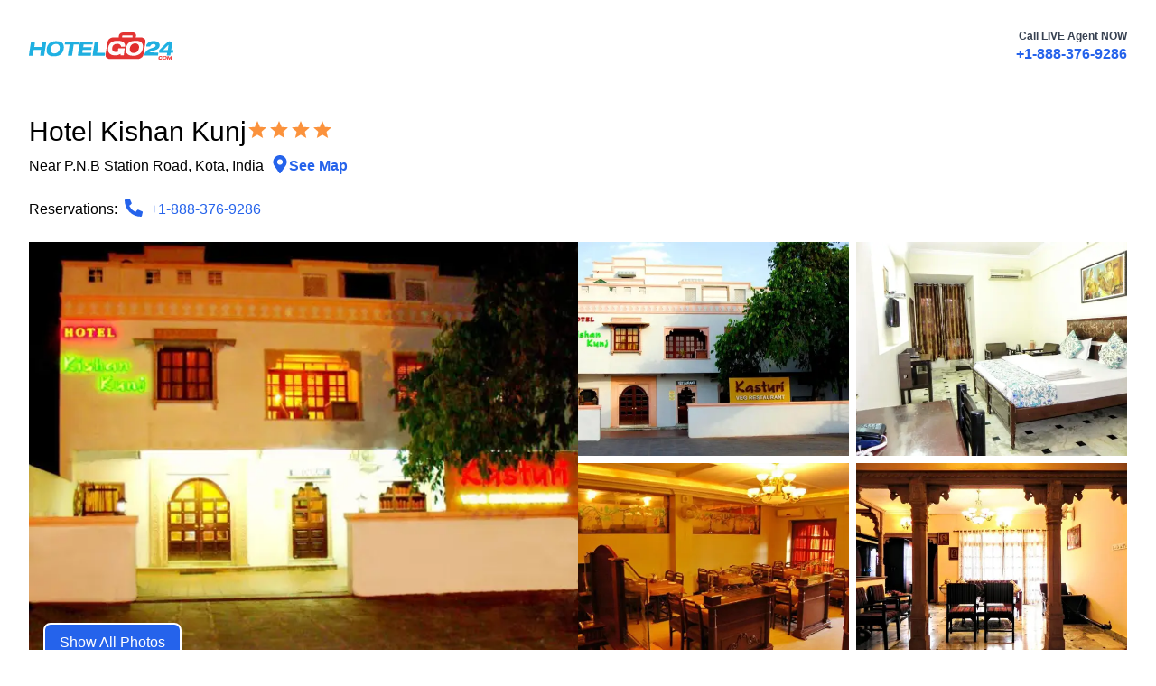

--- FILE ---
content_type: text/html; charset=utf-8
request_url: https://www.hotelgo24.com/en/book/hotel-kishan-kunj
body_size: 18381
content:
<!DOCTYPE html><html lang="en"><head><meta charSet="utf-8"/><link rel="preconnect" href="https://hotel.trvcdn.com"/><link rel="dns-prefetch" href="https://hotel.trvcdn.com"/><link rel="dns-prefetch" href="https://api.hotelgo24.com"/><meta name="viewport" content="width=device-width, initial-scale=1"/><link rel="preload" as="image" href="https://hotel.trvcdn.com/600/in/800020874/701570750/hotel-kishan-kunj-1.jpg"/><link rel="preload" as="image" href="https://hotel.trvcdn.com/600/in/800020874/701570750/hotel-kishan-kunj-2.jpg"/><link rel="preload" as="image" href="https://hotel.trvcdn.com/600/in/800020874/701570750/hotel-kishan-kunj-3.jpg"/><link rel="preload" as="image" href="https://hotel.trvcdn.com/600/in/800020874/701570750/hotel-kishan-kunj-5.jpg"/><link rel="stylesheet" href="/_next/static/css/e9058bdb440e0b3c.css" data-precedence="next"/><link rel="preload" href="/_next/static/chunks/webpack-762c3533fd577bc7.js" as="script" fetchPriority="low"/><script src="/_next/static/chunks/fd9d1056-2b939f12263310c3.js" async=""></script><script src="/_next/static/chunks/596-3a73fa769ac2e414.js" async=""></script><script src="/_next/static/chunks/main-app-98fa96097bc1bab4.js" async=""></script><script async="" data-domain="hotelgo24.com" src="https://st.hotelgo24.com/js/script.js"></script><title>Hotel Kishan Kunj, Kota: 24-Hour Front Desk</title><meta name="description" content="24-Hour Front Desk: Hotel Kishan Kunj, Near P.N.B Station Road, Kota, India. Check-in: 11:00, Check-out: 12:30."/><link rel="manifest" href="/manifest.json"/><meta name="theme-color" content="#fff"/><meta name="robots" content="index, follow"/><meta name="link" content="rel"/><meta name="google" content="notranslate"/><link rel="canonical" href="https://www.hotelgo24.com/en/book/hotel-kishan-kunj"/><meta property="og:title" content="Hotel Kishan Kunj, Kota: 24-Hour Front Desk"/><meta property="og:description" content="24-Hour Front Desk: Hotel Kishan Kunj, Near P.N.B Station Road, Kota, India. Check-in: 11:00, Check-out: 12:30."/><meta property="og:url" content="https://www.hotelgo24.com/en/book/hotel-kishan-kunj"/><meta property="og:site_name" content="Hotelgo24.com"/><meta property="og:locale" content="en_US"/><meta property="og:image" content="https://hotel.trvcdn.com/600/in/800020874/701570750.jpg"/><meta property="og:image:alt" content="Hotel Kishan Kunj"/><meta property="og:type" content="website"/><meta name="twitter:card" content="summary_large_image"/><meta name="twitter:title" content="Hotel Kishan Kunj, Kota: 24-Hour Front Desk"/><meta name="twitter:description" content="24-Hour Front Desk: Hotel Kishan Kunj, Near P.N.B Station Road, Kota, India. Check-in: 11:00, Check-out: 12:30."/><meta name="twitter:image" content="https://hotel.trvcdn.com/600/in/800020874/701570750.jpg"/><meta name="twitter:image:alt" content="Hotel Kishan Kunj"/><link rel="icon" href="/favicon.ico" type="image/x-icon" sizes="16x16"/><script src="/_next/static/chunks/polyfills-78c92fac7aa8fdd8.js" noModule=""></script></head><body><header class="flex justify-between mx-auto max-w-7xl p-4 sm:p-6 md:p-8"><div class="mt-1 w-40 md:mt-1"><a aria-label="homepage" href="/"><svg id="svg" version="1.1" viewBox="0 0 882.04 166.88" xmlns="http://www.w3.org/2000/svg"><path d="m575.05 0.23559c1.0352-0.0101 1.0352-0.0101 2.0913-0.0204 2.272-0.0189 4.5436-0.0229 6.8157-0.025 1.588-6e-3 3.1759-0.0132 4.7638-0.0202 3.3262-0.012 6.6524-0.0157 9.9786-0.0145 4.2468 2e-4 8.493-0.0271 12.74-0.0615 3.2798-0.0223 6.5595-0.0263 9.8395-0.0252 1.5648-2e-3 3.1296-0.0111 4.6943-0.0267 12.071-0.1086 12.071-0.1086 16.714 1.298 2.5883 1.231 4.7841 2.6756 6.8508 4.6689 1.4001 1.5797 1.4001 1.5797 3.4626 4.5172 1.0092 3.0276 1.1969 5.5651 1.1687 8.7407-0.18111 2.4255-0.6269 4.6655-1.1804 7.0327-0.2759 1.1938-0.2759 1.1938-0.55737 2.4116-0.1422 0.59893-0.2844 1.1979-0.43091 1.8149 1.0329-0.0209 2.0659-0.0419 3.1301-0.0635 3.882-0.0731 7.764-0.11859 11.646-0.15625 1.671-0.0199 3.3419-0.0471 5.0127-0.082 15.62-0.31791 15.62-0.31791 22.566 2.1064 3.4851 1.5166 6.6739 3.1736 9.6445 5.5703 0.70125 0.54399 1.4025 1.088 2.125 1.6484 2.3584 2.4862 3.524 4.8242 4.875 7.9766 1.2129 10.011-0.6642 20.136-2.3008 30.004-0.24026 1.4957-0.47968 2.9916-0.71831 4.4875-0.49858 3.1113-1.0043 6.2214-1.5158 9.3306-0.64926 3.9471-1.285 7.8962-1.916 11.846-0.493 3.0816-0.9909 6.1624-1.4904 9.243-0.23571 1.4544-0.4705 2.909-0.70428 4.3637-3.8631 23.948-3.8631 23.948-6.6609 29.158-2.9628 4.364-6.8517 7.8694-11.131 10.922-4.3181 2.772-8.5684 4.447-13.562 5.645-5.9729 0.56403-11.91 0.54826-17.905 0.51758-1.79 5e-3 -3.5799 0.0126-5.3699 0.0212-4.8326 0.0181-9.6648 0.0112-14.497-2e-3 -5.0713-0.0102-10.143-7.2e-4 -15.214 6e-3 -8.5119 7e-3 -17.024-2e-3 -25.536-0.0214-9.8266-0.0218-19.653-0.0147-29.48 7e-3 -8.4555 0.0182-16.911 0.0207-25.366 0.0102-5.0421-6e-3 -10.084-7e-3 -15.126 6e-3 -4.7395 0.0116-9.4786 3e-3 -14.218-0.0196-1.7346-5e-3 -3.4692-4e-3 -5.2037 5e-3 -13.039 0.0604-13.039 0.0604-18.082-1.3967-4.7408-2.0563-8.577-4.7537-12.338-8.2902-1.6641-1.8438-1.6641-1.8438-3.6641-5.1563-1.4434-5.3224-1.3232-10.514-0.76556-15.989 0.32289-2.2801 0.69318-4.5466 1.0859-6.8157 0.1392-0.84353 0.27839-1.687 0.4218-2.5561 0.45324-2.7352 0.91781-5.4684 1.3829-8.2017 0.31863-1.9051 0.63657-3.8103 0.95386-5.7156 0.64901-3.8912 1.3024-7.7816 1.9587-11.672 0.91736-5.4498 1.8082-10.904 2.6929-16.359 0.39975-2.4514 0.80013-4.9026 1.2009-7.3538 0.25221-1.5468 0.50309-3.0938 0.75256-4.641 0.34675-2.1458 0.69978-4.2904 1.0544-6.4349 0.19634-1.2031 0.39268-2.4062 0.59497-3.6458 0.89419-4.4303 2.1028-8.284 4.2918-12.241 3.5221-4.5417 7.5071-8.2673 12.391-11.324 4.4621-2.3628 9.0207-3.7914 13.984-4.7383 2.9641-0.24286 5.9026-0.23526 8.875-0.19531 0.80994 3e-3 1.6199 6e-3 2.4544 9e-3 2.557 0.0111 5.1137 0.0362 7.6706 0.0617 1.7461 0.01 3.4922 0.0192 5.2383 0.0273 4.254 0.0219 8.5078 0.0564 12.762 0.0977 0.17958-1.4376 0.17958-1.4376 0.36279-2.9043 0.16645-1.2588 0.33291-2.5175 0.5044-3.8145 0.16097-1.2472 0.32194-2.4943 0.48779-3.7793 0.57032-3.0964 1.2405-5.2842 2.77-8.002 2.4512-3.3794 5.4424-5.841 8.8125-8.2734 4.7492-2.8237 8.5907-3.4826 14.113-3.5164z" fill="#e33332"></path><path d="m166.25 53.339c1.4792-0.0184 1.4792-0.0184 2.9883-0.0371 8.2053-0.0162 16.103 0.93543 23.824 3.8496 4.7118 2.0034 8.3261 4.712 12.027 8.2305 2.2334 2.5075 3.7751 4.943 5.1562 7.9922 2.4034 6.8614 3.1842 12.795 3.0625 20.047-0.47575 8.2693-2.6126 16.076-5.8164 23.687-3.1904 6.3735-6.8694 11.657-12.125 16.488-4.9857 4.0642-9.7969 7.0436-15.902 9.1484-11.956 3.5202-23.067 4.4672-35.465 3.7812-7.1683-0.83254-13.542-2.5038-20-5.75-3.8909-2.3254-7.0314-4.7216-9.7891-8.332-2.8457-4.5072-4.7841-9.0326-5.9609-14.23-0.69894-10.309-0.31314-19.73 2.75-29.687 2.5305-6.5547 5.7918-12.872 10.188-18.375 4.5969-4.7816 10.022-8.4363 15.812-11.625 9.7458-4.0892 18.779-5.1808 29.25-5.1875z" fill="#1fb1e3"></path><path d="m652 51.151c1.2517-0.0374 2.5034-0.0748 3.793-0.11328 6.6387-0.0619 12.117 0.48823 18.363 2.832 5.2234 2.1904 9.7542 4.7124 13.844 8.6562 2.6315 2.8041 4.4066 5.6674 5.9688 9.1758 2.1541 6.0934 2.4166 11.952 2.25 18.379-0.61905 9.7501-2.9819 18.613-7.2188 27.445-3.413 5.4941-7.7392 10.221-12.695 14.367-5.5366 3.9226-11.669 6.7105-18.055 8.9453-11.373 2.4058-23.827 2.8273-35.348 1.1914-6.1003-1.1749-11.642-2.7629-16.941-6.0625-4.0809-2.9997-7.5427-6.1783-10.246-10.492-1.9024-3.6207-3.0976-6.8872-3.7148-10.949-0.4513-8.9945-0.59631-18.314 2-27 2.856-7.2373 6.4216-14.478 11.312-20.562 4.283-4.3796 9.2341-7.6828 14.688-10.438 10.795-4.0667 20.54-5.2483 32-5.375z" fill="#fefbfb"></path><path d="m540.94 51.151c1.2936-0.0116 2.5872-0.0232 3.9199-0.0352 7.8174 0.0237 14.765 0.75748 22.143 3.4102 4.0694 1.6914 7.5498 3.691 11.188 6.1875 3.5239 3.5239 5.7772 7.2798 7.8125 11.812 1 4 1 4 1 15h-24l-3-9c-2.3289-2.8953-4.4446-4.6552-7.5859-6.6055-3.6543-1.4926-6.3436-1.8065-10.241-1.8628-0.82016 0.0101-1.6403 0.0203-2.4854 0.0308-1.2708 0.0114-1.2708 0.0114-2.5674 0.023-4.3687 0.1155-8.2838 0.34697-12.37 2.0396-1.9733 1.0801-1.9733 1.0801-3.75 2.375-0.961 0.65355-0.961 0.65355-1.9414 1.3203-2.5884 1.9778-4.5712 3.9256-6.3438 6.668-1.9095 3.6343-3.0669 6.9442-3.7148 11.012-0.39285 4.3831-0.46023 8.6199 0 13 0.8764 2.4995 1.8632 4.2941 3.4375 6.4141 2.616 2.6552 5.1598 4.0393 8.5625 5.5859 4.1792 1.2886 8.2654 1.3183 12.613 1.2969 6.315-0.55361 12.706-2.4566 18.387-5.2969l-8-1c-0.0553-1.3537-0.0933-2.7081-0.125-4.0625-0.0232-0.7541-0.0464-1.5082-0.0703-2.2852 0.1953-2.6523 0.1953-2.6523 2.1953-9.6523h39c-0.80438 6.1669-1.6088 12.334-2.4375 18.687-0.25193 1.9384-0.50386 3.8767-0.76343 5.8738-0.20242 1.546-0.40497 3.092-0.60766 4.6379-0.10285 0.79491-0.20569 1.5898-0.31165 2.4088-0.15209 1.1564-0.15209 1.1564-0.30725 2.3361-0.12991 0.99595-0.12991 0.99595-0.26244 2.012-0.35821 2.3612-0.8417 4.702-1.3101 7.0439h-19v-9c-0.81082 0.39832-1.6216 0.79664-2.457 1.207-8.466 4.0507-16.26 7.5169-25.703 8.1094-8.934 0.33824-17.064-0.51695-25.621-3.1133-5.5416-2.0714-9.5705-4.7422-13.969-8.6406-3.0459-3.4689-5.523-6.8619-7.3438-11.121-1.2033-4.5695-1.2481-8.86-1.2188-13.566 6e-3 -0.93634 0.0113-1.8727 0.0171-2.8374 0.12279-7.0185 0.71028-13.447 3.2954-20.038 2.5312-5.9143 5.6639-10.987 10-15.75 5.4898-5.1658 12.022-8.5178 19-11.25 1.0609-0.41935 1.0609-0.41935 2.1433-0.84717 7.5357-2.6284 14.88-2.5986 22.794-2.5278z" fill="#fefcfc"></path><path d="m14 55.526c1.7077-0.0871 3.419-0.107 5.1289-0.0977 1.5517 5e-3 1.5517 5e-3 3.1348 0.01 1.0886 8e-3 2.1772 0.0168 3.2988 0.0254 1.6387 7e-3 1.6387 7e-3 3.3105 0.0137 2.709 0.0118 5.418 0.0283 8.127 0.0488-0.66809 11.127-2.4158 21.91-4 33h45l1-14c0.47525-3.4819 0.97232-6.9164 1.5625-10.375 0.47437-2.8462 0.94875-5.6925 1.4375-8.625h24c-1.2819 11.361-2.784 22.645-4.5664 33.938-0.24153 1.5427-0.4829 3.0854-0.7241 4.6282-0.49955 3.19-1.0015 6.3797-1.5051 9.5691-0.6462 4.0936-1.2856 8.1883-1.9232 12.283-0.4938 3.1659-0.9914 6.3312-1.4902 9.4963-0.23769 1.5117-0.47411 3.0237-0.70925 4.5358-0.32614 2.0941-0.65746 4.1873-0.9902 6.2803-0.18716 1.19-0.37432 2.3801-0.56715 3.6062-0.17305 0.8789-0.3461 1.7578-0.5244 2.6633l-1 1c-1.7077 0.0871-3.419 0.107-5.1289 0.0977-1.5517-5e-3 -1.5517-5e-3 -3.1348-0.01-1.0886-8e-3 -2.1772-0.0168-3.2988-0.0254-1.6387-7e-3 -1.6387-7e-3 -3.3106-0.0137-2.709-0.0118-5.418-0.0283-8.127-0.0488 0.59664-12.524 2.8615-24.652 5-37h-45l-1 12c-0.29155 2.2181-0.60868 4.4333-0.97266 6.6406-0.23989 1.4778-0.23989 1.4778-0.48462 2.9854-0.19972 1.1959-0.39945 2.3918-0.60522 3.624l-1.9375 11.75h-24c1.1235-12.358 1.1235-12.358 1.9158-17.249 0.1745-1.0934 0.34899-2.1868 0.52878-3.3134 0.1833-1.1344 0.3666-2.2688 0.55545-3.4376 0.37742-2.4142 0.75376-4.8286 1.1292-7.2432 0.96121-6.139 1.9266-12.277 2.8948-18.415 0.58161-3.6876 1.1616-7.3754 1.738-11.064 0.56282-3.6011 1.1296-7.2016 1.6992-10.802 0.21552-1.3666 0.42962-2.7334 0.64226-4.1004 0.29514-1.8957 0.59582-3.7905 0.8968-5.6853 0.25409-1.6166 0.25409-1.6166 0.51332-3.2659 0.16052-0.80009 0.32105-1.6002 0.48644-2.4245l1-1z" fill="#1fb0e1"></path><path d="m313 55.526c2.434-0.095 4.8394-0.12558 7.2737-0.11353 0.76093-1.4e-4 1.5218-2.9e-4 2.3058-4.4e-4 2.5269 7e-4 5.0538 8e-3 7.5806 0.0163 1.7474 2e-3 3.4947 3e-3 5.242 4e-3 4.6081 4e-3 9.2162 0.0137 13.824 0.0247 4.6986 0.0102 9.3972 0.0148 14.096 0.0198 9.2259 0.0107 18.452 0.0278 27.678 0.0488-0.30727 2.8132-0.62055 5.6254-0.9375 8.4375-0.087 0.80244-0.17402 1.6049-0.26367 2.4316-0.23328 2.0476-0.51264 4.0899-0.79883 6.1309l-1 1c-1.688 0.0935-3.38 0.11745-5.0706 0.11352-1.081-7e-5 -2.1621-1.5e-4 -3.2759-2.2e-4 -1.764-8e-3 -1.764-8e-3 -3.5637-0.0156-1.1972-1e-3 -2.3943-3e-3 -3.6278-4e-3 -3.8415-6e-3 -7.683-0.0182-11.525-0.0309-2.597-5e-3 -5.194-0.01-7.791-0.0137-6.3822-0.01096-12.764-0.02771-19.146-0.04873-0.13277 0.97582-0.26555 1.9516-0.40234 2.957-0.1766 1.2723-0.35321 2.5446-0.53516 3.8555-0.17402 1.2646-0.34805 2.5291-0.52734 3.832-0.53516 3.3555-0.53516 3.3555-1.5352 6.3555h52c-0.66 5.28-1.32 10.56-2 16l-1 1c-1.6268 0.0934-3.2575 0.11745-4.887 0.11352-1.041-7e-5 -2.082-1.5e-4 -3.1546-2.2e-4 -1.1323-5e-3 -2.2646-0.0103-3.4311-0.0156-1.7292-2e-3 -1.7292-2e-3 -3.4933-4e-3 -3.6989-6e-3 -7.3977-0.0182-11.097-0.0309-2.5006-5e-3 -5.0013-0.01-7.502-0.0137-6.1452-0.0113-12.29-0.0281-18.436-0.0491-0.0909 1.3206-0.0909 1.3206-0.18359 2.668-0.0838 1.1614-0.16758 2.3229-0.25391 3.5195-0.0812 1.1486-0.16242 2.2971-0.24609 3.4805-0.31641 3.332-0.31641 3.332-1.3164 8.332h54c-1 14-1 14-2 18h-78c-0.90952-4.5476-0.94349-6.7443-0.2273-11.16 0.29075-1.8333 0.29075-1.8333 0.58736-3.7036 0.21964-1.3279 0.43946-2.6558 0.65947-3.9836 0.2216-1.3765 0.44242-2.753 0.66252-4.1297 0.58168-3.6249 1.1739-7.248 1.7683-10.871 0.59658-3.6478 1.183-7.2973 1.7703-10.947 1.7578-10.902 3.5339-21.802 5.3719-32.691 0.36148-2.2309 0.67669-4.4612 0.96992-6.7019 0.14438-0.92813 0.28875-1.8562 0.4375-2.8125l1-1z" fill="#1faedf"></path><path d="m778.19 54.651c4.3282 1.4608 8.1578 3.4632 11.867 6.1289 2.5896 2.3244 4.3356 4.8168 6.0703 7.8164 1.4814 3.2671 1.8814 6.0236 2.125 9.6172-0.0734 3.9582-0.839 7.3774-2.2227 11.082-1.8247 3.9616-3.9989 7.0949-7.0273 10.23-8.1175 6.2685-17.951 8.9627-27.562 12.062-2.3389 0.75796-4.6762 1.5197-7.0102 2.2926-1.4397 0.47648-2.8821 0.9448-4.3278 1.4027-5.6369 1.8614-9.6778 4.2301-15.099 7.2422 18.15 0.33 36.3 0.66 55 1-1 13-1 13-2 18h-83c0.86955-7.8259 1.6505-11.476 5.1406-18.008 4.1154-6.6227 9.2826-12.034 15.484-16.742 8.0718-5.3269 17.408-8.3344 26.562-11.25 6.2131-2.0205 12.263-4.5261 17.812-8 1.8376-1.9052 1.8376-1.9052 3-4 0.6668-2.9572 0.6668-2.9572 0-6-2.2086-2.8755-2.2086-2.8755-5-5-3.3751-1.125-6.0591-1.2665-9.5898-1.2148-3.1285 0.27887-5.746 1.0124-8.6289 2.2422-2.0392 1.0423-2.0392 1.0423-4.5312 3.2227-2.8071 3.2758-2.8071 3.2758-6.25 9.75h-23c1-9 1-9 2.3828-12.074 3.1242-4.6862 6.1249-9.1781 10.613-12.652 5.3906-3.4256 11.244-6.0201 17.441-7.5859 10.08-1.68 21.788-1.9405 31.75 0.4375z" fill="#1faedf"></path><path d="m850 55.526c4.551-0.93919 8.8787-0.76408 13.5-0.5 1.204 0.0361 2.408 0.0722 3.6484 0.10937 2.9539 0.0938 5.901 0.22487 8.8516 0.39063-0.57073 9.7603-2.0319 19.335-3.584 28.976-0.4201 2.612-0.83259 5.2252-1.2442 7.8386-0.26518 1.6674-0.53079 3.3347-0.79687 5.002-0.12294 0.77807-0.24589 1.5562-0.37256 2.3578-0.4926 3.0438-1.0255 5.8948-2.0024 8.8258h14c0.20675 5.789-0.40838 10.429-2 16l-14 1-3 16h-21l2-17h-49v-9c-3e-3 -1.1602-5e-3 -2.3203-8e-3 -3.5156 1.008-3.4844 1.008-3.4844 2.5176-5.502 2.1297-2.3345 4.3457-4.5378 6.6194-6.7324 0.82306-0.81694 1.6461-1.6339 2.4941-2.4756 2.6328-2.6058 5.2858-5.1899 7.9395-7.7744 1.7598-1.7382 3.5183-3.4778 5.2754-5.2188 12.924-12.757 12.924-12.757 18.5-17.553 2.7497-2.367 5.042-4.8022 7.3186-7.6348 1.9961-2.0234 1.9961-2.0234 4.3438-3.5938z" fill="#1fb0e2"></path><path d="m221 55.526h84c-1 14-1 14-2 18h-30c-0.24492 2.4106-0.48984 4.8211-0.74219 7.3047-1.365 12.667-3.4115 25.236-5.3828 37.82-0.37666 2.4231-0.75296 4.8463-1.1289 7.2695-0.91067 5.8692-1.8285 11.737-2.7461 17.605h-25c2.8125-21.429 2.8125-21.429 4.4375-29.625 1.7574-8.9079 2.9663-17.889 4.2048-26.881 0.16186-1.1684 0.32372-2.3368 0.49048-3.5405 0.14325-1.0503 0.2865-2.1005 0.43408-3.1826 0.43311-2.7705 0.43311-2.7705 1.4331-6.7705h-30c0.54656-6.0121 1.1462-12.024 2-18z" fill="#1faedf"></path><path d="m402 55.526h24c-1.6338 14.92-3.8559 29.728-6.125 44.562-0.37656 2.4759-0.75287 4.9518-1.1289 7.4277-0.91191 6.0038-1.8291 12.007-2.7461 18.01h49c-0.54656 6.0121-1.1462 12.024-2 18h-74c0.58023-7.543 1.1306-14.44 2.4336-21.785 0.64271-3.6479 1.219-7.3045 1.7852-10.965 0.10458-0.67233 0.20915-1.3446 0.31689-2.0374 0.32207-2.0708 0.64332-4.1417 0.96436-6.2126 1.3056-8.4218 2.626-16.84 4.04-25.244 0.72284-4.3309 1.4048-8.6681 2.085-13.006l1.375-8.75z" fill="#1eafe0"></path><path d="m651.67 67.143c3.3823 0.38859 5.8253 1.1244 8.8945 2.5703 2.7045 1.5623 4.6236 2.9939 6.875 5.1875 3.6198 6.0813 3.6198 6.0813 4.5625 9.625 0.60851 5.6451 0.13695 11.202-1.2383 16.703-1.7844 5.3806-4.4946 10.232-7.4492 15.047-3.6071 3.5096-7.8758 5.9094-12.312 8.25-5.6546 1.8849-12.073 1.4608-18.001 1.2056-2.6262-0.27007-4.7167-1.0077-7.0615-2.2056-0.96937-0.66-1.9388-1.32-2.9375-2v-2h-2c-0.65093-1.2474-1.2955-2.498-1.9375-3.75-0.35965-0.69609-0.7193-1.3922-1.0898-2.1094-1.2986-2.8579-1.898-5.396-2.2109-8.5156-0.18032-6.3776 0.69858-11.775 2.918-17.766 2.122-4.5956 4.7249-8.2992 8.3203-11.859 3.734-3.025 7.4081-5.3753 11.887-7.1328 4.3385-1.2085 8.2963-1.3218 12.781-1.25z" fill="#e02d2d"></path><path d="m173 71.526c3.3976 0.91627 5.0626 1.91 8 4 2.6625 2.5906 4.2607 5.262 5.75 8.625 1.4573 4.2285 1.6182 8.1971 1.4648 12.645-0.32293 4.1041-0.77914 7.8534-2.2148 11.73-2.6017 5.1418-6.0844 9.3527-10.188 13.375-2.4381 2.0536-4.5596 3.5148-7.4844 4.7891-5.2603 1.59-10.493 2.3399-15.988 2.1055-2.9952-0.34502-5.6015-0.83956-8.3828-2.0234-3.3356-2.1239-5.7968-4.9403-8.3906-7.8945-1.5664-2.3516-1.5664-2.3516-2.2695-4.7578-0.71328-6.2319-0.9909-12.408 0.35157-18.57 1.895-5.7498 4.6091-10.444 8.4922-15.082 2.6735-2.7914 5.4214-5.1542 8.8594-6.9414 7.1259-2.8933 14.461-2.6168 22-2z" fill="#fdfdfe"></path><path d="m571 17.526h62c0 8 0 8-1 13h-63c1-10 1-10 2-13z" fill="#fefdfd"></path><path d="m851 76.526h1c-0.72956 10.742-2.4404 21.354-4 32h-28c3.9121-4.5641 7.7785-8.9281 12.02-13.152 0.54404-0.545 1.0881-1.09 1.6486-1.6515 1.1357-1.1364 2.2726-2.2715 3.4107-3.4054 1.7503-1.7449 3.4951-3.4951 5.2395-5.2458 1.1084-1.1077 2.2171-2.2152 3.3262-3.3223 0.52286-0.52489 1.0457-1.0498 1.5844-1.5906 1.2381-1.23 2.502-2.434 3.771-3.6321z" fill="#fafcfc"></path><path d="m827.41 145.06c1.2053-0.0103 2.4106-0.0206 3.6523-0.0312 1.8118-0.0464 1.8118-0.0464 3.6602-0.0937 1.0815 0.19594 2.163 0.39188 3.2773 0.59375 2.4024 2.3164 2.4024 2.3164 4 5 0.5 3.4375 0.5 3.4375 0 7-1.6952 3.2648-3.3751 5.4487-6.125 7.875-2.8881 1.1301-4.805 1.3601-7.875 1.4375-2.8574-0.0978-5.2149-0.36623-8-1.0625-2-1.25-2-1.25-3.3125-2.9375-0.96909-3.2597-0.98445-5.9272-0.6875-9.3125 1.1875-2.75 1.1875-2.75 3-5 2.8946-2.1449 4.8122-2.9742 8.4102-3.4688z" fill="#ed3f3d"></path><path d="m846 145.53h8c0.50758 1.414 1.0058 2.8313 1.5 4.25 0.27844 0.78891 0.55687 1.5778 0.84375 2.3906 0.65625 2.3594 0.65625 2.3594 0.65625 6.3594 2.6823-2.4246 4.3686-5.0751 6.1875-8.1875 0.5298-0.90105 1.0596-1.8021 1.6055-2.7305 0.39832-0.68707 0.79664-1.3741 1.207-2.082h8c-0.77904 14.781-0.77904 14.781-3 21h-5v-11c-1.98 3.63-3.96 7.26-6 11h-5c-2.9538-7.2615-2.9538-7.2615-3.1875-11 0.0619-0.66 0.12375-1.32 0.1875-2h-2c-0.0606 0.85465-0.12117 1.7093-0.18359 2.5898-0.0838 1.1047-0.16758 2.2095-0.25391 3.3477-0.0812 1.1022-0.16242 2.2043-0.24609 3.3398-0.10442 0.89848-0.20883 1.797-0.31641 2.7227l-1 1c-1.6662 0.0406-3.3339 0.0427-5 0 0.4183-7.2212 0.95461-14.046 3-21z" fill="#ee4544"></path><path d="m800.9 145.29c1.1473-0.0245 2.2945-0.049 3.4766-0.0742 1.1421-0.0374 2.2842-0.0748 3.4609-0.11328 1.0441 0.14051 2.0883 0.28102 3.1641 0.42578 2.4141 1.7695 2.4141 1.7695 4 4v4h-6l-2-3h-7l-2 3c-0.25016 3.5836-0.25016 3.5836 0 7l1 1c3.4749-0.25824 3.4749-0.25824 7-1l2-2c3.125-0.125 3.125-0.125 6 0-0.6875 2.3125-0.6875 2.3125-2 5-1.9375 1.8125-1.9375 1.8125-5 3-3.7425 0.46148-7.2585 0.4768-11 0-1.0519-0.45375-2.1038-0.9075-3.1875-1.375-0.89718-1.2994-0.89718-1.2994-1.8125-2.625-0.52847-2.5935-0.62499-4.8751-0.5-7.5195 0.5-2.4805 0.5-2.4805 1.5625-4.4297 1.3125-1.6133 1.3125-1.6133 3.9375-4.0508 2-1 2-1 4.8984-1.2383z" fill="#ed403e"></path><path d="m826 149.53c2.7186-0.2364 5.2599-0.13476 8 0l2 3c-0.125 3.5-0.125 3.5-1 7-0.83531 0.95906-0.83531 0.95906-1.6875 1.9375-2.3125 1.0625-2.3125 1.0625-5.375 1.4375-2.9375-0.375-2.9375-0.375-4.875-1.4375-0.35063-0.63937-0.70125-1.2788-1.0625-1.9375 0.125-3.5 0.125-3.5 1-7 0.35063-0.63937 0.70125-1.2788 1.0625-1.9375 0.95906-0.52594 0.95906-0.52594 1.9375-1.0625z" fill="#fdf3f3"></path></svg></a></div><div class="hidden xs360:block"><p class="text-xs text-right font-semibold text-gray-700">Call LIVE Agent NOW</p><a href="tel:+1-888-376-9286" class="font-extrabold text-blue-600">+1-888-376-9286</a></div><a href="tel:+1-888-376-9286" class="block xs360:hidden"><svg stroke="currentColor" fill="currentColor" stroke-width="0" viewBox="0 0 448 512" class="h-10 w-10 text-blue-800" aria-hidden="true" height="24" width="24" xmlns="http://www.w3.org/2000/svg"><path d="M400 32H48C21.49 32 0 53.49 0 80v352c0 26.51 21.49 48 48 48h352c26.51 0 48-21.49 48-48V80c0-26.51-21.49-48-48-48zM94 416c-7.033 0-13.057-4.873-14.616-11.627l-14.998-65a15 15 0 0 1 8.707-17.16l69.998-29.999a15 15 0 0 1 17.518 4.289l30.997 37.885c48.944-22.963 88.297-62.858 110.781-110.78l-37.886-30.997a15.001 15.001 0 0 1-4.289-17.518l30-69.998a15 15 0 0 1 17.16-8.707l65 14.998A14.997 14.997 0 0 1 384 126c0 160.292-129.945 290-290 290z"></path></svg></a></header><div itemScope="" itemType="https://schema.org/Hotel" class="mx-auto min-h-screen max-w-7xl px-4 sm:px-6 md:px-8"><script type="application/ld+json">{"@context":"https://schema.org","@graph":[{"@type":["WebPage"],"@id":"https://www.hotelgo24.com/en/book/hotel-kishan-kunj","url":"https://www.hotelgo24.com/en/book/hotel-kishan-kunj","name":"Hotelgo24.com - Hotel Kishan Kunj","isPartOf":{"@id":"https://www.hotelgo24.com/#website"},"primaryImageOfPage":{"@id":"https://www.hotelgo24.com/en/book/hotel-kishan-kunj/#primaryimage"},"image":{"@id":"https://www.hotelgo24.com/en/book/hotel-kishan-kunj/#primaryimage"},"thumbnailUrl":"https://hotel.trvcdn.com/600/in/800020874/701570750.jpg","description":"Hotel Kishan Kunj: 24-Hour Front Desk:.","breadcrumb":{"@id":"https://www.hotelgo24.com/en/book/hotel-kishan-kunj/#breadcrumb"},"inLanguage":"en-US","potentialAction":[{"@type":"ReadAction","target":["https://www.hotelgo24.com/en/book/hotel-kishan-kunj"]}]},{"@type":"ImageObject","inLanguage":"en-US","@id":"https://www.hotelgo24.com/en/book/hotel-kishan-kunj/#primaryimage","url":"https://hotel.trvcdn.com/600/in/800020874/701570750.jpg","contentUrl":"https://hotel.trvcdn.com/600/in/800020874/701570750.jpg"},{"@type":["WebSite","WebPage"],"@id":"https://www.hotelgo24.com/#website","url":"https://www.hotelgo24.com/","name":"24-Hour, Early, Late or Self Check-In Hotels - Hotelgo24.com","description":"Find early, late, self and 24h checkin hotels. Call 24/7 travel agency or book online today.","primaryImageOfPage":{"@id":"https://www.hotelgo24.com/#primaryimage"},"image":{"@id":"https://www.hotelgo24.com/#primaryimage"},"thumbnailUrl":"https://www.hotelgo24.com/static/logo512x512.png","publisher":{"@id":"https://www.hotelgo24.com/#organization"},"inLanguage":"en-US","copyrightHolder":{"@id":"https://www.hotelgo24.com/#organization"}},{"@type":"ImageObject","inLanguage":"en-US","@id":"https://www.hotelgo24.com/#primaryimage","url":"https://www.hotelgo24.com/static/logo512x512.png","contentUrl":"https://www.hotelgo24.com/static/logo512x512.png","width":512,"height":512},{"@type":["Organization","Brand"],"@id":"https://www.hotelgo24.com/#organization","name":"Hotelgo24.com","url":"https://www.hotelgo24.com/","logo":{"@type":"ImageObject","inLanguage":"en-US","@id":"https://www.hotelgo24.com/#/schema/logo/image/","url":"https://www.hotelgo24.com/static/logo500x500.png","contentUrl":"https://www.hotelgo24.com/static/icon500x500.png","width":500,"height":500,"caption":"Hotelgo24.com"},"image":{"@id":"https://www.hotelgo24.com/#/schema/logo/image/"},"slogan":"24-Hour Check-In Hotels","description":"Find Early, Late, Self and 24h Check-In Hotels."}]}</script><div class="mt-6 flex flex-col md:flex-row gap-2"><h1 itemProp="name" class="md:mb-2 text-3xl font-medium">Hotel Kishan Kunj</h1><div itemProp="starRating" itemScope="" itemType="https://schema.org/Rating" class="flex text-orange-400 mb-2 mt-1"><span><svg stroke="currentColor" fill="currentColor" stroke-width="0" viewBox="0 0 24 24" class="h-6 w-6" height="1em" width="1em" xmlns="http://www.w3.org/2000/svg"><path d="M12 17.27L18.18 21l-1.64-7.03L22 9.24l-7.19-.61L12 2 9.19 8.63 2 9.24l5.46 4.73L5.82 21z"></path></svg></span><span><svg stroke="currentColor" fill="currentColor" stroke-width="0" viewBox="0 0 24 24" class="h-6 w-6" height="1em" width="1em" xmlns="http://www.w3.org/2000/svg"><path d="M12 17.27L18.18 21l-1.64-7.03L22 9.24l-7.19-.61L12 2 9.19 8.63 2 9.24l5.46 4.73L5.82 21z"></path></svg></span><span><svg stroke="currentColor" fill="currentColor" stroke-width="0" viewBox="0 0 24 24" class="h-6 w-6" height="1em" width="1em" xmlns="http://www.w3.org/2000/svg"><path d="M12 17.27L18.18 21l-1.64-7.03L22 9.24l-7.19-.61L12 2 9.19 8.63 2 9.24l5.46 4.73L5.82 21z"></path></svg></span><span><svg stroke="currentColor" fill="currentColor" stroke-width="0" viewBox="0 0 24 24" class="h-6 w-6" height="1em" width="1em" xmlns="http://www.w3.org/2000/svg"><path d="M12 17.27L18.18 21l-1.64-7.03L22 9.24l-7.19-.61L12 2 9.19 8.63 2 9.24l5.46 4.73L5.82 21z"></path></svg></span><meta itemProp="ratingValue" content="4"/></div></div><div class="mb-6 flex flex-col md:flex-row gap-2"><p itemProp="address" itemScope="" itemType="https://schema.org/PostalAddress"><span itemProp="streetAddress">Near P.N.B Station Road</span>, <span itemProp="postalCode">Kota</span>, <span itemProp="addressCountry">India</span></p><div><div class="flex cursor-pointer md:pl-2 text-blue-600 font-semibold"><svg stroke="currentColor" fill="currentColor" stroke-width="0" viewBox="0 0 384 512" class="w-5 h-5" height="1em" width="1em" xmlns="http://www.w3.org/2000/svg"><path d="M172.268 501.67C26.97 291.031 0 269.413 0 192 0 85.961 85.961 0 192 0s192 85.961 192 192c0 77.413-26.97 99.031-172.268 309.67-9.535 13.774-29.93 13.773-39.464 0zM192 272c44.183 0 80-35.817 80-80s-35.817-80-80-80-80 35.817-80 80 35.817 80 80 80z"></path></svg><p>See Map</p></div></div></div><div class="mb-6 flex flex-row"><span class="pr-2">Reservations:</span><svg stroke="currentColor" fill="currentColor" stroke-width="0" viewBox="0 0 512 512" class="mr-2 h-5 w-5 text-blue-600" height="1em" width="1em" xmlns="http://www.w3.org/2000/svg"><path d="M497.39 361.8l-112-48a24 24 0 0 0-28 6.9l-49.6 60.6A370.66 370.66 0 0 1 130.6 204.11l60.6-49.6a23.94 23.94 0 0 0 6.9-28l-48-112A24.16 24.16 0 0 0 122.6.61l-104 24A24 24 0 0 0 0 48c0 256.5 207.9 464 464 464a24 24 0 0 0 23.4-18.6l24-104a24.29 24.29 0 0 0-14.01-27.6z"></path></svg><a href="tel:+1-888-376-9286" class="text-blue-600">+1-888-376-9286</a></div><div><div class="relative flex flex-row gap-2"><div class="w-full xs400:w-2/3 md:w-1/2 lg:w-1/2 aspect-video"><picture class="relative rounded-lg w-full h-full object-cover"><source type="image/webp" srcSet="https://hotel.trvcdn.com/600/in/800020874/701570750/hotel-kishan-kunj-1.webp"/><source type="image/jpeg" srcSet="https://hotel.trvcdn.com/600/in/800020874/701570750/hotel-kishan-kunj-1.jpg"/><img itemProp="photo" class="w-full h-full object-cover" src="https://hotel.trvcdn.com/600/in/800020874/701570750/hotel-kishan-kunj-1.jpg" alt="Hotel Kishan Kunj"/></picture></div><div class="hidden xs400:w-1/3 md:w-1/2 lg:w-1/2 xs400:grid grid-cols-1 md:grid-cols-2 gap-2"><picture class="relative rounded-lg w-full aspect-video object-cover"><source type="image/webp" srcSet="https://hotel.trvcdn.com/600/in/800020874/701570750/hotel-kishan-kunj-2.webp"/><source type="image/jpeg" srcSet="https://hotel.trvcdn.com/600/in/800020874/701570750/hotel-kishan-kunj-2.jpg"/><img itemProp="photo" class="w-full h-full object-cover" src="https://hotel.trvcdn.com/600/in/800020874/701570750/hotel-kishan-kunj-2.jpg" alt="Hotel Kishan Kunj"/></picture><picture class="relative rounded-lg w-full aspect-video object-cover"><source type="image/webp" srcSet="https://hotel.trvcdn.com/600/in/800020874/701570750/hotel-kishan-kunj-3.webp"/><source type="image/jpeg" srcSet="https://hotel.trvcdn.com/600/in/800020874/701570750/hotel-kishan-kunj-3.jpg"/><img itemProp="photo" class="w-full h-full object-cover" src="https://hotel.trvcdn.com/600/in/800020874/701570750/hotel-kishan-kunj-3.jpg" alt="Hotel Kishan Kunj"/></picture><picture class="hidden md:block relative rounded-lg w-full aspect-video object-cover"><source type="image/webp" srcSet="https://hotel.trvcdn.com/600/in/800020874/701570750/hotel-kishan-kunj-4.webp"/><source type="image/jpeg" srcSet="https://hotel.trvcdn.com/600/in/800020874/701570750/hotel-kishan-kunj-4.jpg"/><img itemProp="photo" class="w-full h-full object-cover" src="https://hotel.trvcdn.com/600/in/800020874/701570750/hotel-kishan-kunj-3.jpg" alt="Hotel Kishan Kunj"/></picture><picture class="hidden md:block relative rounded-lg w-full aspect-video object-cover"><source type="image/webp" srcSet="https://hotel.trvcdn.com/600/in/800020874/701570750/hotel-kishan-kunj-5.webp"/><source type="image/jpeg" srcSet="https://hotel.trvcdn.com/600/in/800020874/701570750/hotel-kishan-kunj-5.jpg"/><img itemProp="photo" class="w-full h-full object-cover" src="https://hotel.trvcdn.com/600/in/800020874/701570750/hotel-kishan-kunj-5.jpg" alt="Hotel Kishan Kunj"/></picture></div><div class="absolute bottom-0 border-2 border-white left-0 text-white px-4 py-2 m-4 bg-blue-600 rounded-lg cursor-pointer">Show All Photos</div></div></div><h2 class="mb-4 mt-14 text-xl font-medium">Top Amenities</h2><ul class="flex flex-row flex-wrap gap-4 justify-start text-green-800"><li itemProp="amenityFeature" itemScope="" itemType="https://schema.org/LocationFeatureSpecification" class="bg-green-200 p-2 rounded-lg flex flex-row"><svg stroke="currentColor" fill="currentColor" stroke-width="0" viewBox="0 0 448 512" class="w-6 h-6 text-green-600 mr-2" height="1em" width="1em" xmlns="http://www.w3.org/2000/svg"><path d="M400 480H48c-26.51 0-48-21.49-48-48V80c0-26.51 21.49-48 48-48h352c26.51 0 48 21.49 48 48v352c0 26.51-21.49 48-48 48zm-204.686-98.059l184-184c6.248-6.248 6.248-16.379 0-22.627l-22.627-22.627c-6.248-6.248-16.379-6.249-22.628 0L184 302.745l-70.059-70.059c-6.248-6.248-16.379-6.248-22.628 0l-22.627 22.627c-6.248 6.248-6.248 16.379 0 22.627l104 104c6.249 6.25 16.379 6.25 22.628.001z"></path></svg><p itemProp="name">Airport Shuttle</p><meta itemProp="value" content="True"/></li><li itemProp="amenityFeature" itemScope="" itemType="https://schema.org/LocationFeatureSpecification" class="bg-green-200 p-2 rounded-lg flex flex-row"><svg stroke="currentColor" fill="currentColor" stroke-width="0" viewBox="0 0 448 512" class="w-6 h-6 text-green-600 mr-2" height="1em" width="1em" xmlns="http://www.w3.org/2000/svg"><path d="M400 480H48c-26.51 0-48-21.49-48-48V80c0-26.51 21.49-48 48-48h352c26.51 0 48 21.49 48 48v352c0 26.51-21.49 48-48 48zm-204.686-98.059l184-184c6.248-6.248 6.248-16.379 0-22.627l-22.627-22.627c-6.248-6.248-16.379-6.249-22.628 0L184 302.745l-70.059-70.059c-6.248-6.248-16.379-6.248-22.628 0l-22.627 22.627c-6.248 6.248-6.248 16.379 0 22.627l104 104c6.249 6.25 16.379 6.25 22.628.001z"></path></svg><p itemProp="name">Free Breakfast</p><meta itemProp="value" content="True"/></li><li itemProp="amenityFeature" itemScope="" itemType="https://schema.org/LocationFeatureSpecification" class="bg-green-200 p-2 rounded-lg flex flex-row"><svg stroke="currentColor" fill="currentColor" stroke-width="0" viewBox="0 0 448 512" class="w-6 h-6 text-green-600 mr-2" height="1em" width="1em" xmlns="http://www.w3.org/2000/svg"><path d="M400 480H48c-26.51 0-48-21.49-48-48V80c0-26.51 21.49-48 48-48h352c26.51 0 48 21.49 48 48v352c0 26.51-21.49 48-48 48zm-204.686-98.059l184-184c6.248-6.248 6.248-16.379 0-22.627l-22.627-22.627c-6.248-6.248-16.379-6.249-22.628 0L184 302.745l-70.059-70.059c-6.248-6.248-16.379-6.248-22.628 0l-22.627 22.627c-6.248 6.248-6.248 16.379 0 22.627l104 104c6.249 6.25 16.379 6.25 22.628.001z"></path></svg><p itemProp="name">Free Parking</p><meta itemProp="value" content="True"/></li><li itemProp="amenityFeature" itemScope="" itemType="https://schema.org/LocationFeatureSpecification" class="bg-green-200 p-2 rounded-lg flex flex-row"><svg stroke="currentColor" fill="currentColor" stroke-width="0" viewBox="0 0 448 512" class="w-6 h-6 text-green-600 mr-2" height="1em" width="1em" xmlns="http://www.w3.org/2000/svg"><path d="M400 480H48c-26.51 0-48-21.49-48-48V80c0-26.51 21.49-48 48-48h352c26.51 0 48 21.49 48 48v352c0 26.51-21.49 48-48 48zm-204.686-98.059l184-184c6.248-6.248 6.248-16.379 0-22.627l-22.627-22.627c-6.248-6.248-16.379-6.249-22.628 0L184 302.745l-70.059-70.059c-6.248-6.248-16.379-6.248-22.628 0l-22.627 22.627c-6.248 6.248-6.248 16.379 0 22.627l104 104c6.249 6.25 16.379 6.25 22.628.001z"></path></svg><p itemProp="name">Pets Allowed</p><meta itemProp="value" content="True"/></li><li itemProp="amenityFeature" itemScope="" itemType="https://schema.org/LocationFeatureSpecification" class="bg-green-200 p-2 rounded-lg flex flex-row"><svg stroke="currentColor" fill="currentColor" stroke-width="0" viewBox="0 0 448 512" class="w-6 h-6 text-green-600 mr-2" height="1em" width="1em" xmlns="http://www.w3.org/2000/svg"><path d="M400 480H48c-26.51 0-48-21.49-48-48V80c0-26.51 21.49-48 48-48h352c26.51 0 48 21.49 48 48v352c0 26.51-21.49 48-48 48zm-204.686-98.059l184-184c6.248-6.248 6.248-16.379 0-22.627l-22.627-22.627c-6.248-6.248-16.379-6.249-22.628 0L184 302.745l-70.059-70.059c-6.248-6.248-16.379-6.248-22.628 0l-22.627 22.627c-6.248 6.248-6.248 16.379 0 22.627l104 104c6.249 6.25 16.379 6.25 22.628.001z"></path></svg><p itemProp="name">Restaurant</p><meta itemProp="value" content="True"/></li><li class="bg-blue-600 p-2 rounded-lg flex flex-row text-white px-4 cursor-pointer"><p class="pr-4">Show All Amenities</p><svg stroke="currentColor" fill="currentColor" stroke-width="0" viewBox="0 0 448 512" class="w-6 h-6 mr-2" height="1em" width="1em" xmlns="http://www.w3.org/2000/svg"><path d="M207.029 381.476L12.686 187.132c-9.373-9.373-9.373-24.569 0-33.941l22.667-22.667c9.357-9.357 24.522-9.375 33.901-.04L224 284.505l154.745-154.021c9.379-9.335 24.544-9.317 33.901.04l22.667 22.667c9.373 9.373 9.373 24.569 0 33.941L240.971 381.476c-9.373 9.372-24.569 9.372-33.942 0z"></path></svg></li></ul><h2 class="mb-4 mt-14 text-xl font-medium">Check Availability</h2><form id="hp-search" class="rounded-lg bg-gray-100 p-2 shadow ring-1 ring-black ring-opacity-5" autoComplete="off"><div class="xs:grid-cols-2 grid w-full grid-cols-1 gap-2 p-1 md:grid-cols-12"><div class="xs:col-span-1 md:col-span-5 lg:col-span-4"><div><div class="relative z-20 rounded-lg mt-0 focus:ring-0 border bg-white focus-within:ring-2 focus-within:ring-blue-200"><input type="text" class="pl-12 placeholder-gray-800 text-sm w-full border-none outline-none hover:border-none hover:outline-none h-12 rounded-lg" readOnly="" placeholder="Check-in date - Check-out date" autoComplete="off" value=""/><button aria-label="date" class="absolute rounded-l-lg text-sky-700 left-0 h-full px-4 focus:outline-none disabled:opacity-40 disabled:cursor-not-allowed"><svg stroke="currentColor" fill="currentColor" stroke-width="0" viewBox="0 0 448 512" class="h-5 w-5" height="1em" width="1em" xmlns="http://www.w3.org/2000/svg"><path d="M0 464c0 26.5 21.5 48 48 48h352c26.5 0 48-21.5 48-48V192H0v272zm320-196c0-6.6 5.4-12 12-12h40c6.6 0 12 5.4 12 12v40c0 6.6-5.4 12-12 12h-40c-6.6 0-12-5.4-12-12v-40zm0 128c0-6.6 5.4-12 12-12h40c6.6 0 12 5.4 12 12v40c0 6.6-5.4 12-12 12h-40c-6.6 0-12-5.4-12-12v-40zM192 268c0-6.6 5.4-12 12-12h40c6.6 0 12 5.4 12 12v40c0 6.6-5.4 12-12 12h-40c-6.6 0-12-5.4-12-12v-40zm0 128c0-6.6 5.4-12 12-12h40c6.6 0 12 5.4 12 12v40c0 6.6-5.4 12-12 12h-40c-6.6 0-12-5.4-12-12v-40zM64 268c0-6.6 5.4-12 12-12h40c6.6 0 12 5.4 12 12v40c0 6.6-5.4 12-12 12H76c-6.6 0-12-5.4-12-12v-40zm0 128c0-6.6 5.4-12 12-12h40c6.6 0 12 5.4 12 12v40c0 6.6-5.4 12-12 12H76c-6.6 0-12-5.4-12-12v-40zM400 64h-48V16c0-8.8-7.2-16-16-16h-32c-8.8 0-16 7.2-16 16v48H160V16c0-8.8-7.2-16-16-16h-32c-8.8 0-16 7.2-16 16v48H48C21.5 64 0 85.5 0 112v48h448v-48c0-26.5-21.5-48-48-48z"></path></svg></button><div class="transition-all ease-out duration-300 md:absolute z-10 mt-[1px] text-sm lg:text-xs 2xl:text-sm md:translate-y-4 md:opacity-0 hidden"><div class="absolute z-20 h-4 w-4 rotate-45 mt-0.5 ml-[1.2rem] border-l border-t border-gray-300 bg-white"></div><div class="fixed overflow-y-scroll md:overflow-y-hidden top-0 left-0 z-20 w-full h-full md:relative md:mt-2.5 md:shadow-xl md:border md:border-gray-300 md:px-1 md:py-0.5 bg-white md:rounded-lg"><div class="md:hidden fixed z-30 top-0 w-full bg-gray-200 text-black text-center mb-4 items-center content-center justify-center"><p class="text-lg py-4">When are you going?</p><svg stroke="currentColor" fill="currentColor" stroke-width="0" viewBox="0 0 352 512" class="absolute top-0 left-0 w-7 h-7 mt-4 ml-3 text-gray-600 " height="1em" width="1em" xmlns="http://www.w3.org/2000/svg"><path d="M242.72 256l100.07-100.07c12.28-12.28 12.28-32.19 0-44.48l-22.24-22.24c-12.28-12.28-32.19-12.28-44.48 0L176 189.28 75.93 89.21c-12.28-12.28-32.19-12.28-44.48 0L9.21 111.45c-12.28 12.28-12.28 32.19 0 44.48L109.28 256 9.21 356.07c-12.28 12.28-12.28 32.19 0 44.48l22.24 22.24c12.28 12.28 32.2 12.28 44.48 0L176 322.72l100.07 100.07c12.28 12.28 32.2 12.28 44.48 0l22.24-22.24c12.28-12.28 12.28-32.19 0-44.48L242.72 256z"></path></svg></div><!--$!--><template data-dgst="NEXT_DYNAMIC_NO_SSR_CODE"></template><!--/$--><!--$!--><template data-dgst="NEXT_DYNAMIC_NO_SSR_CODE"></template><!--/$--></div></div></div></div></div><div class="xs:col-span-1 md:col-span-4 lg:col-span-4"><div class="relative w-full" data-headlessui-state=""><button class="flex w-full gap-1 rounded-lg border bg-white p-1 focus-within:ring-2 focus-within:ring-blue-200" type="button" aria-expanded="false" data-headlessui-state=""><svg stroke="currentColor" fill="currentColor" stroke-width="0" viewBox="0 0 448 512" class="w-5 text-sky-800 m-3" height="1em" width="1em" xmlns="http://www.w3.org/2000/svg"><path d="M224 256c70.7 0 128-57.3 128-128S294.7 0 224 0 96 57.3 96 128s57.3 128 128 128zm89.6 32h-16.7c-22.2 10.2-46.9 16-72.9 16s-50.6-5.8-72.9-16h-16.7C60.2 288 0 348.2 0 422.4V464c0 26.5 21.5 48 48 48h352c26.5 0 48-21.5 48-48v-41.6c0-74.2-60.2-134.4-134.4-134.4z"></path></svg><span class="pt-3 text-sm">1<!-- --> adults • <!-- -->0<!-- --> children • <!-- -->1<!-- --> room</span></button></div><div style="position:fixed;top:1px;left:1px;width:1px;height:0;padding:0;margin:-1px;overflow:hidden;clip:rect(0, 0, 0, 0);white-space:nowrap;border-width:0;display:none"></div></div><div class="xs:col-span-2 md:col-span-3 lg:col-span-4"><button type="submit" class="inline-flex h-full w-full items-center justify-center gap-2 rounded-lg border-white bg-red-600 py-3 text-lg font-bold text-white transition-colors duration-150 hover:bg-red-500 md:py-0"><svg stroke="currentColor" fill="currentColor" stroke-width="0" viewBox="0 0 512 512" class="w-5" height="1em" width="1em" xmlns="http://www.w3.org/2000/svg"><path d="M505 442.7L405.3 343c-4.5-4.5-10.6-7-17-7H372c27.6-35.3 44-79.7 44-128C416 93.1 322.9 0 208 0S0 93.1 0 208s93.1 208 208 208c48.3 0 92.7-16.4 128-44v16.3c0 6.4 2.5 12.5 7 17l99.7 99.7c9.4 9.4 24.6 9.4 33.9 0l28.3-28.3c9.4-9.4 9.4-24.6.1-34zM208 336c-70.7 0-128-57.2-128-128 0-70.7 57.2-128 128-128 70.7 0 128 57.2 128 128 0 70.7-57.2 128-128 128z"></path></svg>Show Prices</button></div></div></form><div><h2 class="mb-4 mt-14 text-xl font-medium">Hotel Kishan Kunj</h2><p itemProp="description" class="md:w-3/5">Hotel Kishan Kunj is a hotel located in Kota, 3.3 miles from Jal Mandir. It offers a restaurant, 24-hour front desk, and room service, as well as free WiFi and private parking. The rooms are equipped with air conditioning, a seating area, flat-screen TV, kitchenette, and private bathroom. Some rooms also have a terrace and city views. Guests can enjoy a continental or Asian breakfast at the hotel. Car rental is also available for those who wish to explore the surrounding area.</p></div><div><h2 class="mb-4 mt-14 text-xl font-medium">Hotel Policies</h2><ul class="flex flex-row flex-wrap justify-start gap-4 text-green-800"><li class="flex flex-row rounded-lg bg-yellow-100 p-2 pr-4"><svg stroke="currentColor" fill="currentColor" stroke-width="0" viewBox="0 0 448 512" class="mr-2 h-6 w-6 text-green-600" height="1em" width="1em" xmlns="http://www.w3.org/2000/svg"><path d="M0 464c0 26.5 21.5 48 48 48h352c26.5 0 48-21.5 48-48V192H0v272zm320-196c0-6.6 5.4-12 12-12h40c6.6 0 12 5.4 12 12v40c0 6.6-5.4 12-12 12h-40c-6.6 0-12-5.4-12-12v-40zm0 128c0-6.6 5.4-12 12-12h40c6.6 0 12 5.4 12 12v40c0 6.6-5.4 12-12 12h-40c-6.6 0-12-5.4-12-12v-40zM192 268c0-6.6 5.4-12 12-12h40c6.6 0 12 5.4 12 12v40c0 6.6-5.4 12-12 12h-40c-6.6 0-12-5.4-12-12v-40zm0 128c0-6.6 5.4-12 12-12h40c6.6 0 12 5.4 12 12v40c0 6.6-5.4 12-12 12h-40c-6.6 0-12-5.4-12-12v-40zM64 268c0-6.6 5.4-12 12-12h40c6.6 0 12 5.4 12 12v40c0 6.6-5.4 12-12 12H76c-6.6 0-12-5.4-12-12v-40zm0 128c0-6.6 5.4-12 12-12h40c6.6 0 12 5.4 12 12v40c0 6.6-5.4 12-12 12H76c-6.6 0-12-5.4-12-12v-40zM400 64h-48V16c0-8.8-7.2-16-16-16h-32c-8.8 0-16 7.2-16 16v48H160V16c0-8.8-7.2-16-16-16h-32c-8.8 0-16 7.2-16 16v48H48C21.5 64 0 85.5 0 112v48h448v-48c0-26.5-21.5-48-48-48z"></path></svg><p>Check-in: <!-- -->11:00</p></li><li class="flex flex-row rounded-lg bg-yellow-100 p-2 pr-4"><svg stroke="currentColor" fill="currentColor" stroke-width="0" viewBox="0 0 448 512" class="mr-2 h-6 w-6 text-green-600" height="1em" width="1em" xmlns="http://www.w3.org/2000/svg"><path d="M0 464c0 26.5 21.5 48 48 48h352c26.5 0 48-21.5 48-48V192H0v272zm320-196c0-6.6 5.4-12 12-12h40c6.6 0 12 5.4 12 12v40c0 6.6-5.4 12-12 12h-40c-6.6 0-12-5.4-12-12v-40zm0 128c0-6.6 5.4-12 12-12h40c6.6 0 12 5.4 12 12v40c0 6.6-5.4 12-12 12h-40c-6.6 0-12-5.4-12-12v-40zM192 268c0-6.6 5.4-12 12-12h40c6.6 0 12 5.4 12 12v40c0 6.6-5.4 12-12 12h-40c-6.6 0-12-5.4-12-12v-40zm0 128c0-6.6 5.4-12 12-12h40c6.6 0 12 5.4 12 12v40c0 6.6-5.4 12-12 12h-40c-6.6 0-12-5.4-12-12v-40zM64 268c0-6.6 5.4-12 12-12h40c6.6 0 12 5.4 12 12v40c0 6.6-5.4 12-12 12H76c-6.6 0-12-5.4-12-12v-40zm0 128c0-6.6 5.4-12 12-12h40c6.6 0 12 5.4 12 12v40c0 6.6-5.4 12-12 12H76c-6.6 0-12-5.4-12-12v-40zM400 64h-48V16c0-8.8-7.2-16-16-16h-32c-8.8 0-16 7.2-16 16v48H160V16c0-8.8-7.2-16-16-16h-32c-8.8 0-16 7.2-16 16v48H48C21.5 64 0 85.5 0 112v48h448v-48c0-26.5-21.5-48-48-48z"></path></svg><p>Check-out: <!-- -->12:30</p></li></ul></div><nav class="mb-24 mt-14 flex border-t-2 border-slate-500 pt-6" aria-label="Breadcrumb"><ol itemScope="" itemType="https://schema.org/BreadcrumbList" role="list" class="flex items-center space-x-4"><li itemProp="itemListElement" itemScope="" itemType="https://schema.org/ListItem" class="flex"><div><a itemProp="item" href="/" class="text-blue-600"><svg stroke="currentColor" fill="currentColor" stroke-width="0" viewBox="0 0 576 512" class="h-5 w-5 flex-shrink-0" aria-hidden="true" height="1em" width="1em" xmlns="http://www.w3.org/2000/svg"><path d="M280.37 148.26L96 300.11V464a16 16 0 0 0 16 16l112.06-.29a16 16 0 0 0 15.92-16V368a16 16 0 0 1 16-16h64a16 16 0 0 1 16 16v95.64a16 16 0 0 0 16 16.05L464 480a16 16 0 0 0 16-16V300L295.67 148.26a12.19 12.19 0 0 0-15.3 0zM571.6 251.47L488 182.56V44.05a12 12 0 0 0-12-12h-56a12 12 0 0 0-12 12v72.61L318.47 43a48 48 0 0 0-61 0L4.34 251.47a12 12 0 0 0-1.6 16.9l25.5 31A12 12 0 0 0 45.15 301l235.22-193.74a12.19 12.19 0 0 1 15.3 0L530.9 301a12 12 0 0 0 16.9-1.6l25.5-31a12 12 0 0 0-1.7-16.93z"></path></svg><span itemProp="name" class="sr-only">Home</span></a><meta itemProp="position" content="1"/></div></li><li itemProp="itemListElement" itemScope="" itemType="https://schema.org/ListItem" class="flex"><div class="flex items-center"><svg stroke="currentColor" fill="currentColor" stroke-width="0" viewBox="0 0 320 512" class="h-3 w-3 flex-shrink-0 text-gray-400" aria-hidden="true" height="1em" width="1em" xmlns="http://www.w3.org/2000/svg"><path d="M285.476 272.971L91.132 467.314c-9.373 9.373-24.569 9.373-33.941 0l-22.667-22.667c-9.357-9.357-9.375-24.522-.04-33.901L188.505 256 34.484 101.255c-9.335-9.379-9.317-24.544.04-33.901l22.667-22.667c9.373-9.373 24.569-9.373 33.941 0L285.475 239.03c9.373 9.372 9.373 24.568.001 33.941z"></path></svg><a itemProp="item" href="https://www.hotelgo24.com/en/kota-india/hotels" class="ml-4 text-sm font-medium text-blue-600"><span itemProp="name">Kota</span></a><meta itemProp="position" content="2"/></div></li><li itemProp="itemListElement" itemScope="" itemType="https://schema.org/ListItem" class="flex"><div class="flex items-center"><svg stroke="currentColor" fill="currentColor" stroke-width="0" viewBox="0 0 320 512" class="h-3 w-3 flex-shrink-0 text-gray-400" aria-hidden="true" height="1em" width="1em" xmlns="http://www.w3.org/2000/svg"><path d="M285.476 272.971L91.132 467.314c-9.373 9.373-24.569 9.373-33.941 0l-22.667-22.667c-9.357-9.357-9.375-24.522-.04-33.901L188.505 256 34.484 101.255c-9.335-9.379-9.317-24.544.04-33.901l22.667-22.667c9.373-9.373 24.569-9.373 33.941 0L285.475 239.03c9.373 9.372 9.373 24.568.001 33.941z"></path></svg><a itemProp="item" href="https://www.hotelgo24.com/en/book/hotel-kishan-kunj" class="ml-4 text-sm font-medium text-gray-900"><span itemProp="name">Hotel Kishan Kunj</span></a></div><meta itemProp="position" content="3"/></li></ol></nav></div><footer class="bg-gray-300"><div class="mx-auto max-w-7xl px-6 py-20 sm:py-24 lg:px-8"><nav class="flex flex-col sm:flex-row sm:justify-center sm:space-x-12" aria-label="Footer"><div class="pb-6"><a class="text-sm leading-6 text-gray-800 hover:text-gray-900" href="/contact">Contact Us</a></div><div class="pb-6"><a class="text-sm leading-6 text-gray-800 hover:text-gray-900" href="/terms">Terms and condition</a></div><div class="pb-6"><a class="text-sm leading-6 text-gray-800 hover:text-gray-900" href="/privacy">Privacy policy</a></div><div class="pb-6"><a class="text-sm leading-6 text-gray-800 hover:text-gray-900" href="/cookies">Cookies policy</a></div></nav><p class="mt-10 text-xs leading-5 text-gray-800 sm:text-center">© 2023 hotelgo24.com</p></div><!--$--><div></div><!--/$--></footer><script src="/_next/static/chunks/webpack-762c3533fd577bc7.js" async=""></script><script>(self.__next_f=self.__next_f||[]).push([0])</script><script>self.__next_f.push([1,"1:HL[\"/_next/static/css/e9058bdb440e0b3c.css\",{\"as\":\"style\"}]\n0:\"$L2\"\n"])</script><script>self.__next_f.push([1,"3:I{\"id\":7948,\"chunks\":[\"2272:static/chunks/webpack-762c3533fd577bc7.js\",\"2971:static/chunks/fd9d1056-2b939f12263310c3.js\",\"596:static/chunks/596-3a73fa769ac2e414.js\"],\"name\":\"default\",\"async\":false}\n5:I{\"id\":6628,\"chunks\":[\"2272:static/chunks/webpack-762c3533fd577bc7.js\",\"2971:static/chunks/fd9d1056-2b939f12263310c3.js\",\"596:static/chunks/596-3a73fa769ac2e414.js\"],\"name\":\"\",\"async\":false}\n6:I{\"id\":6685,\"chunks\":[\"6287:static/chunks/6287-4f2ed4a3ac1c12e0.js\",\"713:static/chunks/713-f4e079422e4e4e30.js\",\"6685"])</script><script>self.__next_f.push([1,":static/chunks/6685-9acae8a2cdd7a4c3.js\",\"163:static/chunks/163-a609bcaf1e705141.js\",\"3015:static/chunks/3015-a11bd86d9829a133.js\",\"6366:static/chunks/6366-18a7722e0909b0ef.js\",\"3479:static/chunks/app/en/page-249faddeb5657c86.js\"],\"name\":\"\",\"async\":false}\nb:I{\"id\":26,\"chunks\":[\"6287:static/chunks/6287-4f2ed4a3ac1c12e0.js\",\"6366:static/chunks/6366-18a7722e0909b0ef.js\",\"92:static/chunks/app/en/book/[hotel_page_url]/page-4e54ec04eb35c26d.js\"],\"name\":\"\",\"async\":false}\nc:I{\"id\":7767,\"chunks\":[\"2272:static/chunks"])</script><script>self.__next_f.push([1,"/webpack-762c3533fd577bc7.js\",\"2971:static/chunks/fd9d1056-2b939f12263310c3.js\",\"596:static/chunks/596-3a73fa769ac2e414.js\"],\"name\":\"default\",\"async\":false}\nd:I{\"id\":7920,\"chunks\":[\"2272:static/chunks/webpack-762c3533fd577bc7.js\",\"2971:static/chunks/fd9d1056-2b939f12263310c3.js\",\"596:static/chunks/596-3a73fa769ac2e414.js\"],\"name\":\"default\",\"async\":false}\n11:\"$Sreact.suspense\"\n12:I{\"id\":7024,\"chunks\":[\"6685:static/chunks/6685-9acae8a2cdd7a4c3.js\",\"3185:static/chunks/app/layout-6b0a67b9926455e8.js\"],\"name\":\"\""])</script><script>self.__next_f.push([1,",\"async\":false}\n7:Tb2c,"])</script><script>self.__next_f.push([1,"m575.05 0.23559c1.0352-0.0101 1.0352-0.0101 2.0913-0.0204 2.272-0.0189 4.5436-0.0229 6.8157-0.025 1.588-6e-3 3.1759-0.0132 4.7638-0.0202 3.3262-0.012 6.6524-0.0157 9.9786-0.0145 4.2468 2e-4 8.493-0.0271 12.74-0.0615 3.2798-0.0223 6.5595-0.0263 9.8395-0.0252 1.5648-2e-3 3.1296-0.0111 4.6943-0.0267 12.071-0.1086 12.071-0.1086 16.714 1.298 2.5883 1.231 4.7841 2.6756 6.8508 4.6689 1.4001 1.5797 1.4001 1.5797 3.4626 4.5172 1.0092 3.0276 1.1969 5.5651 1.1687 8.7407-0.18111 2.4255-0.6269 4.6655-1.1804 7.0327-0.2759 1.1938-0.2759 1.1938-0.55737 2.4116-0.1422 0.59893-0.2844 1.1979-0.43091 1.8149 1.0329-0.0209 2.0659-0.0419 3.1301-0.0635 3.882-0.0731 7.764-0.11859 11.646-0.15625 1.671-0.0199 3.3419-0.0471 5.0127-0.082 15.62-0.31791 15.62-0.31791 22.566 2.1064 3.4851 1.5166 6.6739 3.1736 9.6445 5.5703 0.70125 0.54399 1.4025 1.088 2.125 1.6484 2.3584 2.4862 3.524 4.8242 4.875 7.9766 1.2129 10.011-0.6642 20.136-2.3008 30.004-0.24026 1.4957-0.47968 2.9916-0.71831 4.4875-0.49858 3.1113-1.0043 6.2214-1.5158 9.3306-0.64926 3.9471-1.285 7.8962-1.916 11.846-0.493 3.0816-0.9909 6.1624-1.4904 9.243-0.23571 1.4544-0.4705 2.909-0.70428 4.3637-3.8631 23.948-3.8631 23.948-6.6609 29.158-2.9628 4.364-6.8517 7.8694-11.131 10.922-4.3181 2.772-8.5684 4.447-13.562 5.645-5.9729 0.56403-11.91 0.54826-17.905 0.51758-1.79 5e-3 -3.5799 0.0126-5.3699 0.0212-4.8326 0.0181-9.6648 0.0112-14.497-2e-3 -5.0713-0.0102-10.143-7.2e-4 -15.214 6e-3 -8.5119 7e-3 -17.024-2e-3 -25.536-0.0214-9.8266-0.0218-19.653-0.0147-29.48 7e-3 -8.4555 0.0182-16.911 0.0207-25.366 0.0102-5.0421-6e-3 -10.084-7e-3 -15.126 6e-3 -4.7395 0.0116-9.4786 3e-3 -14.218-0.0196-1.7346-5e-3 -3.4692-4e-3 -5.2037 5e-3 -13.039 0.0604-13.039 0.0604-18.082-1.3967-4.7408-2.0563-8.577-4.7537-12.338-8.2902-1.6641-1.8438-1.6641-1.8438-3.6641-5.1563-1.4434-5.3224-1.3232-10.514-0.76556-15.989 0.32289-2.2801 0.69318-4.5466 1.0859-6.8157 0.1392-0.84353 0.27839-1.687 0.4218-2.5561 0.45324-2.7352 0.91781-5.4684 1.3829-8.2017 0.31863-1.9051 0.63657-3.8103 0.95386-5.7156 0.64901-3.8912 1.3024-7.7816 1.9587-11.672 0.91736-5.4498 1.8082-10.904 2.6929-16.359 0.39975-2.4514 0.80013-4.9026 1.2009-7.3538 0.25221-1.5468 0.50309-3.0938 0.75256-4.641 0.34675-2.1458 0.69978-4.2904 1.0544-6.4349 0.19634-1.2031 0.39268-2.4062 0.59497-3.6458 0.89419-4.4303 2.1028-8.284 4.2918-12.241 3.5221-4.5417 7.5071-8.2673 12.391-11.324 4.4621-2.3628 9.0207-3.7914 13.984-4.7383 2.9641-0.24286 5.9026-0.23526 8.875-0.19531 0.80994 3e-3 1.6199 6e-3 2.4544 9e-3 2.557 0.0111 5.1137 0.0362 7.6706 0.0617 1.7461 0.01 3.4922 0.0192 5.2383 0.0273 4.254 0.0219 8.5078 0.0564 12.762 0.0977 0.17958-1.4376 0.17958-1.4376 0.36279-2.9043 0.16645-1.2588 0.33291-2.5175 0.5044-3.8145 0.16097-1.2472 0.32194-2.4943 0.48779-3.7793 0.57032-3.0964 1.2405-5.2842 2.77-8.002 2.4512-3.3794 5.4424-5.841 8.8125-8.2734 4.7492-2.8237 8.5907-3.4826 14.113-3.5164z"])</script><script>self.__next_f.push([1,"8:T6c2,"])</script><script>self.__next_f.push([1,"m540.94 51.151c1.2936-0.0116 2.5872-0.0232 3.9199-0.0352 7.8174 0.0237 14.765 0.75748 22.143 3.4102 4.0694 1.6914 7.5498 3.691 11.188 6.1875 3.5239 3.5239 5.7772 7.2798 7.8125 11.812 1 4 1 4 1 15h-24l-3-9c-2.3289-2.8953-4.4446-4.6552-7.5859-6.6055-3.6543-1.4926-6.3436-1.8065-10.241-1.8628-0.82016 0.0101-1.6403 0.0203-2.4854 0.0308-1.2708 0.0114-1.2708 0.0114-2.5674 0.023-4.3687 0.1155-8.2838 0.34697-12.37 2.0396-1.9733 1.0801-1.9733 1.0801-3.75 2.375-0.961 0.65355-0.961 0.65355-1.9414 1.3203-2.5884 1.9778-4.5712 3.9256-6.3438 6.668-1.9095 3.6343-3.0669 6.9442-3.7148 11.012-0.39285 4.3831-0.46023 8.6199 0 13 0.8764 2.4995 1.8632 4.2941 3.4375 6.4141 2.616 2.6552 5.1598 4.0393 8.5625 5.5859 4.1792 1.2886 8.2654 1.3183 12.613 1.2969 6.315-0.55361 12.706-2.4566 18.387-5.2969l-8-1c-0.0553-1.3537-0.0933-2.7081-0.125-4.0625-0.0232-0.7541-0.0464-1.5082-0.0703-2.2852 0.1953-2.6523 0.1953-2.6523 2.1953-9.6523h39c-0.80438 6.1669-1.6088 12.334-2.4375 18.687-0.25193 1.9384-0.50386 3.8767-0.76343 5.8738-0.20242 1.546-0.40497 3.092-0.60766 4.6379-0.10285 0.79491-0.20569 1.5898-0.31165 2.4088-0.15209 1.1564-0.15209 1.1564-0.30725 2.3361-0.12991 0.99595-0.12991 0.99595-0.26244 2.012-0.35821 2.3612-0.8417 4.702-1.3101 7.0439h-19v-9c-0.81082 0.39832-1.6216 0.79664-2.457 1.207-8.466 4.0507-16.26 7.5169-25.703 8.1094-8.934 0.33824-17.064-0.51695-25.621-3.1133-5.5416-2.0714-9.5705-4.7422-13.969-8.6406-3.0459-3.4689-5.523-6.8619-7.3438-11.121-1.2033-4.5695-1.2481-8.86-1.2188-13.566 6e-3 -0.93634 0.0113-1.8727 0.0171-2.8374 0.12279-7.0185 0.71028-13.447 3.2954-20.038 2.5312-5.9143 5.6639-10.987 10-15.75 5.4898-5.1658 12.022-8.5178 19-11.25 1.0609-0.41935 1.0609-0.41935 2.1433-0.84717 7.5357-2.6284 14.88-2.5986 22.794-2.5278z"])</script><script>self.__next_f.push([1,"9:T645,"])</script><script>self.__next_f.push([1,"m14 55.526c1.7077-0.0871 3.419-0.107 5.1289-0.0977 1.5517 5e-3 1.5517 5e-3 3.1348 0.01 1.0886 8e-3 2.1772 0.0168 3.2988 0.0254 1.6387 7e-3 1.6387 7e-3 3.3105 0.0137 2.709 0.0118 5.418 0.0283 8.127 0.0488-0.66809 11.127-2.4158 21.91-4 33h45l1-14c0.47525-3.4819 0.97232-6.9164 1.5625-10.375 0.47437-2.8462 0.94875-5.6925 1.4375-8.625h24c-1.2819 11.361-2.784 22.645-4.5664 33.938-0.24153 1.5427-0.4829 3.0854-0.7241 4.6282-0.49955 3.19-1.0015 6.3797-1.5051 9.5691-0.6462 4.0936-1.2856 8.1883-1.9232 12.283-0.4938 3.1659-0.9914 6.3312-1.4902 9.4963-0.23769 1.5117-0.47411 3.0237-0.70925 4.5358-0.32614 2.0941-0.65746 4.1873-0.9902 6.2803-0.18716 1.19-0.37432 2.3801-0.56715 3.6062-0.17305 0.8789-0.3461 1.7578-0.5244 2.6633l-1 1c-1.7077 0.0871-3.419 0.107-5.1289 0.0977-1.5517-5e-3 -1.5517-5e-3 -3.1348-0.01-1.0886-8e-3 -2.1772-0.0168-3.2988-0.0254-1.6387-7e-3 -1.6387-7e-3 -3.3106-0.0137-2.709-0.0118-5.418-0.0283-8.127-0.0488 0.59664-12.524 2.8615-24.652 5-37h-45l-1 12c-0.29155 2.2181-0.60868 4.4333-0.97266 6.6406-0.23989 1.4778-0.23989 1.4778-0.48462 2.9854-0.19972 1.1959-0.39945 2.3918-0.60522 3.624l-1.9375 11.75h-24c1.1235-12.358 1.1235-12.358 1.9158-17.249 0.1745-1.0934 0.34899-2.1868 0.52878-3.3134 0.1833-1.1344 0.3666-2.2688 0.55545-3.4376 0.37742-2.4142 0.75376-4.8286 1.1292-7.2432 0.96121-6.139 1.9266-12.277 2.8948-18.415 0.58161-3.6876 1.1616-7.3754 1.738-11.064 0.56282-3.6011 1.1296-7.2016 1.6992-10.802 0.21552-1.3666 0.42962-2.7334 0.64226-4.1004 0.29514-1.8957 0.59582-3.7905 0.8968-5.6853 0.25409-1.6166 0.25409-1.6166 0.51332-3.2659 0.16052-0.80009 0.32105-1.6002 0.48644-2.4245l1-1z"])</script><script>self.__next_f.push([1,"a:T70a,"])</script><script>self.__next_f.push([1,"m313 55.526c2.434-0.095 4.8394-0.12558 7.2737-0.11353 0.76093-1.4e-4 1.5218-2.9e-4 2.3058-4.4e-4 2.5269 7e-4 5.0538 8e-3 7.5806 0.0163 1.7474 2e-3 3.4947 3e-3 5.242 4e-3 4.6081 4e-3 9.2162 0.0137 13.824 0.0247 4.6986 0.0102 9.3972 0.0148 14.096 0.0198 9.2259 0.0107 18.452 0.0278 27.678 0.0488-0.30727 2.8132-0.62055 5.6254-0.9375 8.4375-0.087 0.80244-0.17402 1.6049-0.26367 2.4316-0.23328 2.0476-0.51264 4.0899-0.79883 6.1309l-1 1c-1.688 0.0935-3.38 0.11745-5.0706 0.11352-1.081-7e-5 -2.1621-1.5e-4 -3.2759-2.2e-4 -1.764-8e-3 -1.764-8e-3 -3.5637-0.0156-1.1972-1e-3 -2.3943-3e-3 -3.6278-4e-3 -3.8415-6e-3 -7.683-0.0182-11.525-0.0309-2.597-5e-3 -5.194-0.01-7.791-0.0137-6.3822-0.01096-12.764-0.02771-19.146-0.04873-0.13277 0.97582-0.26555 1.9516-0.40234 2.957-0.1766 1.2723-0.35321 2.5446-0.53516 3.8555-0.17402 1.2646-0.34805 2.5291-0.52734 3.832-0.53516 3.3555-0.53516 3.3555-1.5352 6.3555h52c-0.66 5.28-1.32 10.56-2 16l-1 1c-1.6268 0.0934-3.2575 0.11745-4.887 0.11352-1.041-7e-5 -2.082-1.5e-4 -3.1546-2.2e-4 -1.1323-5e-3 -2.2646-0.0103-3.4311-0.0156-1.7292-2e-3 -1.7292-2e-3 -3.4933-4e-3 -3.6989-6e-3 -7.3977-0.0182-11.097-0.0309-2.5006-5e-3 -5.0013-0.01-7.502-0.0137-6.1452-0.0113-12.29-0.0281-18.436-0.0491-0.0909 1.3206-0.0909 1.3206-0.18359 2.668-0.0838 1.1614-0.16758 2.3229-0.25391 3.5195-0.0812 1.1486-0.16242 2.2971-0.24609 3.4805-0.31641 3.332-0.31641 3.332-1.3164 8.332h54c-1 14-1 14-2 18h-78c-0.90952-4.5476-0.94349-6.7443-0.2273-11.16 0.29075-1.8333 0.29075-1.8333 0.58736-3.7036 0.21964-1.3279 0.43946-2.6558 0.65947-3.9836 0.2216-1.3765 0.44242-2.753 0.66252-4.1297 0.58168-3.6249 1.1739-7.248 1.7683-10.871 0.59658-3.6478 1.183-7.2973 1.7703-10.947 1.7578-10.902 3.5339-21.802 5.3719-32.691 0.36148-2.2309 0.67669-4.4612 0.96992-6.7019 0.14438-0.92813 0.28875-1.8562 0.4375-2.8125l1-1z"])</script><script>self.__next_f.push([1,"2:[[[\"$\",\"link\",\"0\",{\"rel\":\"stylesheet\",\"href\":\"/_next/static/css/e9058bdb440e0b3c.css\",\"precedence\":\"next\"}]],[\"$\",\"$L3\",null,{\"buildId\":\"HECpSxNvQvd1VowE072eU\",\"assetPrefix\":\"\",\"initialCanonicalUrl\":\"/en/book/hotel-kishan-kunj\",\"initialTree\":[\"\",{\"children\":[\"en\",{\"children\":[\"book\",{\"children\":[[\"hotel_page_url\",\"hotel-kishan-kunj\",\"d\"],{\"children\":[\"__PAGE__\",{}]}]}]}]},\"$undefined\",\"$undefined\",true],\"initialHead\":[false,\"$L4\"],\"globalErrorComponent\":\"$5\",\"children\":[null,[\"$\",\"html\",null,{\"lang\":\"en\",\"children\":[[\"$\",\"head\",null,{\"children\":[[\"$\",\"script\",null,{\"async\":true,\"data-domain\":\"hotelgo24.com\",\"src\":\"https://st.hotelgo24.com/js/script.js\"}],[\"$\",\"link\",null,{\"rel\":\"preconnect\",\"href\":\"https://hotel.trvcdn.com\"}],[\"$\",\"link\",null,{\"rel\":\"dns-prefetch\",\"href\":\"https://hotel.trvcdn.com\"}],[\"$\",\"link\",null,{\"rel\":\"dns-prefetch\",\"href\":\"https://api.hotelgo24.com\"}]]}],[\"$\",\"body\",null,{\"children\":[[\"$\",\"header\",null,{\"className\":\"flex justify-between mx-auto max-w-7xl p-4 sm:p-6 md:p-8\",\"children\":[[\"$\",\"div\",null,{\"className\":\"mt-1 w-40 md:mt-1\",\"children\":[\"$\",\"$L6\",null,{\"href\":\"/\",\"aria-label\":\"homepage\",\"children\":[\"$\",\"svg\",null,{\"id\":\"svg\",\"version\":\"1.1\",\"viewBox\":\"0 0 882.04 166.88\",\"xmlns\":\"http://www.w3.org/2000/svg\",\"children\":[[\"$\",\"path\",null,{\"d\":\"$7\",\"fill\":\"#e33332\"}],[\"$\",\"path\",null,{\"d\":\"m166.25 53.339c1.4792-0.0184 1.4792-0.0184 2.9883-0.0371 8.2053-0.0162 16.103 0.93543 23.824 3.8496 4.7118 2.0034 8.3261 4.712 12.027 8.2305 2.2334 2.5075 3.7751 4.943 5.1562 7.9922 2.4034 6.8614 3.1842 12.795 3.0625 20.047-0.47575 8.2693-2.6126 16.076-5.8164 23.687-3.1904 6.3735-6.8694 11.657-12.125 16.488-4.9857 4.0642-9.7969 7.0436-15.902 9.1484-11.956 3.5202-23.067 4.4672-35.465 3.7812-7.1683-0.83254-13.542-2.5038-20-5.75-3.8909-2.3254-7.0314-4.7216-9.7891-8.332-2.8457-4.5072-4.7841-9.0326-5.9609-14.23-0.69894-10.309-0.31314-19.73 2.75-29.687 2.5305-6.5547 5.7918-12.872 10.188-18.375 4.5969-4.7816 10.022-8.4363 15.812-11.625 9.7458-4.0892 18.779-5.1808 29.25-5.1875z\",\"fill\":\"#1fb1e3\"}],[\"$\",\"path\",null,{\"d\":\"m652 51.151c1.2517-0.0374 2.5034-0.0748 3.793-0.11328 6.6387-0.0619 12.117 0.48823 18.363 2.832 5.2234 2.1904 9.7542 4.7124 13.844 8.6562 2.6315 2.8041 4.4066 5.6674 5.9688 9.1758 2.1541 6.0934 2.4166 11.952 2.25 18.379-0.61905 9.7501-2.9819 18.613-7.2188 27.445-3.413 5.4941-7.7392 10.221-12.695 14.367-5.5366 3.9226-11.669 6.7105-18.055 8.9453-11.373 2.4058-23.827 2.8273-35.348 1.1914-6.1003-1.1749-11.642-2.7629-16.941-6.0625-4.0809-2.9997-7.5427-6.1783-10.246-10.492-1.9024-3.6207-3.0976-6.8872-3.7148-10.949-0.4513-8.9945-0.59631-18.314 2-27 2.856-7.2373 6.4216-14.478 11.312-20.562 4.283-4.3796 9.2341-7.6828 14.688-10.438 10.795-4.0667 20.54-5.2483 32-5.375z\",\"fill\":\"#fefbfb\"}],[\"$\",\"path\",null,{\"d\":\"$8\",\"fill\":\"#fefcfc\"}],[\"$\",\"path\",null,{\"d\":\"$9\",\"fill\":\"#1fb0e1\"}],[\"$\",\"path\",null,{\"d\":\"$a\",\"fill\":\"#1faedf\"}],[\"$\",\"path\",null,{\"d\":\"m778.19 54.651c4.3282 1.4608 8.1578 3.4632 11.867 6.1289 2.5896 2.3244 4.3356 4.8168 6.0703 7.8164 1.4814 3.2671 1.8814 6.0236 2.125 9.6172-0.0734 3.9582-0.839 7.3774-2.2227 11.082-1.8247 3.9616-3.9989 7.0949-7.0273 10.23-8.1175 6.2685-17.951 8.9627-27.562 12.062-2.3389 0.75796-4.6762 1.5197-7.0102 2.2926-1.4397 0.47648-2.8821 0.9448-4.3278 1.4027-5.6369 1.8614-9.6778 4.2301-15.099 7.2422 18.15 0.33 36.3 0.66 55 1-1 13-1 13-2 18h-83c0.86955-7.8259 1.6505-11.476 5.1406-18.008 4.1154-6.6227 9.2826-12.034 15.484-16.742 8.0718-5.3269 17.408-8.3344 26.562-11.25 6.2131-2.0205 12.263-4.5261 17.812-8 1.8376-1.9052 1.8376-1.9052 3-4 0.6668-2.9572 0.6668-2.9572 0-6-2.2086-2.8755-2.2086-2.8755-5-5-3.3751-1.125-6.0591-1.2665-9.5898-1.2148-3.1285 0.27887-5.746 1.0124-8.6289 2.2422-2.0392 1.0423-2.0392 1.0423-4.5312 3.2227-2.8071 3.2758-2.8071 3.2758-6.25 9.75h-23c1-9 1-9 2.3828-12.074 3.1242-4.6862 6.1249-9.1781 10.613-12.652 5.3906-3.4256 11.244-6.0201 17.441-7.5859 10.08-1.68 21.788-1.9405 31.75 0.4375z\",\"fill\":\"#1faedf\"}],[\"$\",\"path\",null,{\"d\":\"m850 55.526c4.551-0.93919 8.8787-0.76408 13.5-0.5 1.204 0.0361 2.408 0.0722 3.6484 0.10937 2.9539 0.0938 5.901 0.22487 8.8516 0.39063-0.57073 9.7603-2.0319 19.335-3.584 28.976-0.4201 2.612-0.83259 5.2252-1.2442 7.8386-0.26518 1.6674-0.53079 3.3347-0.79687 5.002-0.12294 0.77807-0.24589 1.5562-0.37256 2.3578-0.4926 3.0438-1.0255 5.8948-2.0024 8.8258h14c0.20675 5.789-0.40838 10.429-2 16l-14 1-3 16h-21l2-17h-49v-9c-3e-3 -1.1602-5e-3 -2.3203-8e-3 -3.5156 1.008-3.4844 1.008-3.4844 2.5176-5.502 2.1297-2.3345 4.3457-4.5378 6.6194-6.7324 0.82306-0.81694 1.6461-1.6339 2.4941-2.4756 2.6328-2.6058 5.2858-5.1899 7.9395-7.7744 1.7598-1.7382 3.5183-3.4778 5.2754-5.2188 12.924-12.757 12.924-12.757 18.5-17.553 2.7497-2.367 5.042-4.8022 7.3186-7.6348 1.9961-2.0234 1.9961-2.0234 4.3438-3.5938z\",\"fill\":\"#1fb0e2\"}],[\"$\",\"path\",null,{\"d\":\"m221 55.526h84c-1 14-1 14-2 18h-30c-0.24492 2.4106-0.48984 4.8211-0.74219 7.3047-1.365 12.667-3.4115 25.236-5.3828 37.82-0.37666 2.4231-0.75296 4.8463-1.1289 7.2695-0.91067 5.8692-1.8285 11.737-2.7461 17.605h-25c2.8125-21.429 2.8125-21.429 4.4375-29.625 1.7574-8.9079 2.9663-17.889 4.2048-26.881 0.16186-1.1684 0.32372-2.3368 0.49048-3.5405 0.14325-1.0503 0.2865-2.1005 0.43408-3.1826 0.43311-2.7705 0.43311-2.7705 1.4331-6.7705h-30c0.54656-6.0121 1.1462-12.024 2-18z\",\"fill\":\"#1faedf\"}],[\"$\",\"path\",null,{\"d\":\"m402 55.526h24c-1.6338 14.92-3.8559 29.728-6.125 44.562-0.37656 2.4759-0.75287 4.9518-1.1289 7.4277-0.91191 6.0038-1.8291 12.007-2.7461 18.01h49c-0.54656 6.0121-1.1462 12.024-2 18h-74c0.58023-7.543 1.1306-14.44 2.4336-21.785 0.64271-3.6479 1.219-7.3045 1.7852-10.965 0.10458-0.67233 0.20915-1.3446 0.31689-2.0374 0.32207-2.0708 0.64332-4.1417 0.96436-6.2126 1.3056-8.4218 2.626-16.84 4.04-25.244 0.72284-4.3309 1.4048-8.6681 2.085-13.006l1.375-8.75z\",\"fill\":\"#1eafe0\"}],[\"$\",\"path\",null,{\"d\":\"m651.67 67.143c3.3823 0.38859 5.8253 1.1244 8.8945 2.5703 2.7045 1.5623 4.6236 2.9939 6.875 5.1875 3.6198 6.0813 3.6198 6.0813 4.5625 9.625 0.60851 5.6451 0.13695 11.202-1.2383 16.703-1.7844 5.3806-4.4946 10.232-7.4492 15.047-3.6071 3.5096-7.8758 5.9094-12.312 8.25-5.6546 1.8849-12.073 1.4608-18.001 1.2056-2.6262-0.27007-4.7167-1.0077-7.0615-2.2056-0.96937-0.66-1.9388-1.32-2.9375-2v-2h-2c-0.65093-1.2474-1.2955-2.498-1.9375-3.75-0.35965-0.69609-0.7193-1.3922-1.0898-2.1094-1.2986-2.8579-1.898-5.396-2.2109-8.5156-0.18032-6.3776 0.69858-11.775 2.918-17.766 2.122-4.5956 4.7249-8.2992 8.3203-11.859 3.734-3.025 7.4081-5.3753 11.887-7.1328 4.3385-1.2085 8.2963-1.3218 12.781-1.25z\",\"fill\":\"#e02d2d\"}],[\"$\",\"path\",null,{\"d\":\"m173 71.526c3.3976 0.91627 5.0626 1.91 8 4 2.6625 2.5906 4.2607 5.262 5.75 8.625 1.4573 4.2285 1.6182 8.1971 1.4648 12.645-0.32293 4.1041-0.77914 7.8534-2.2148 11.73-2.6017 5.1418-6.0844 9.3527-10.188 13.375-2.4381 2.0536-4.5596 3.5148-7.4844 4.7891-5.2603 1.59-10.493 2.3399-15.988 2.1055-2.9952-0.34502-5.6015-0.83956-8.3828-2.0234-3.3356-2.1239-5.7968-4.9403-8.3906-7.8945-1.5664-2.3516-1.5664-2.3516-2.2695-4.7578-0.71328-6.2319-0.9909-12.408 0.35157-18.57 1.895-5.7498 4.6091-10.444 8.4922-15.082 2.6735-2.7914 5.4214-5.1542 8.8594-6.9414 7.1259-2.8933 14.461-2.6168 22-2z\",\"fill\":\"#fdfdfe\"}],[\"$\",\"path\",null,{\"d\":\"m571 17.526h62c0 8 0 8-1 13h-63c1-10 1-10 2-13z\",\"fill\":\"#fefdfd\"}],[\"$\",\"path\",null,{\"d\":\"m851 76.526h1c-0.72956 10.742-2.4404 21.354-4 32h-28c3.9121-4.5641 7.7785-8.9281 12.02-13.152 0.54404-0.545 1.0881-1.09 1.6486-1.6515 1.1357-1.1364 2.2726-2.2715 3.4107-3.4054 1.7503-1.7449 3.4951-3.4951 5.2395-5.2458 1.1084-1.1077 2.2171-2.2152 3.3262-3.3223 0.52286-0.52489 1.0457-1.0498 1.5844-1.5906 1.2381-1.23 2.502-2.434 3.771-3.6321z\",\"fill\":\"#fafcfc\"}],[\"$\",\"path\",null,{\"d\":\"m827.41 145.06c1.2053-0.0103 2.4106-0.0206 3.6523-0.0312 1.8118-0.0464 1.8118-0.0464 3.6602-0.0937 1.0815 0.19594 2.163 0.39188 3.2773 0.59375 2.4024 2.3164 2.4024 2.3164 4 5 0.5 3.4375 0.5 3.4375 0 7-1.6952 3.2648-3.3751 5.4487-6.125 7.875-2.8881 1.1301-4.805 1.3601-7.875 1.4375-2.8574-0.0978-5.2149-0.36623-8-1.0625-2-1.25-2-1.25-3.3125-2.9375-0.96909-3.2597-0.98445-5.9272-0.6875-9.3125 1.1875-2.75 1.1875-2.75 3-5 2.8946-2.1449 4.8122-2.9742 8.4102-3.4688z\",\"fill\":\"#ed3f3d\"}],[\"$\",\"path\",null,{\"d\":\"m846 145.53h8c0.50758 1.414 1.0058 2.8313 1.5 4.25 0.27844 0.78891 0.55687 1.5778 0.84375 2.3906 0.65625 2.3594 0.65625 2.3594 0.65625 6.3594 2.6823-2.4246 4.3686-5.0751 6.1875-8.1875 0.5298-0.90105 1.0596-1.8021 1.6055-2.7305 0.39832-0.68707 0.79664-1.3741 1.207-2.082h8c-0.77904 14.781-0.77904 14.781-3 21h-5v-11c-1.98 3.63-3.96 7.26-6 11h-5c-2.9538-7.2615-2.9538-7.2615-3.1875-11 0.0619-0.66 0.12375-1.32 0.1875-2h-2c-0.0606 0.85465-0.12117 1.7093-0.18359 2.5898-0.0838 1.1047-0.16758 2.2095-0.25391 3.3477-0.0812 1.1022-0.16242 2.2043-0.24609 3.3398-0.10442 0.89848-0.20883 1.797-0.31641 2.7227l-1 1c-1.6662 0.0406-3.3339 0.0427-5 0 0.4183-7.2212 0.95461-14.046 3-21z\",\"fill\":\"#ee4544\"}],[\"$\",\"path\",null,{\"d\":\"m800.9 145.29c1.1473-0.0245 2.2945-0.049 3.4766-0.0742 1.1421-0.0374 2.2842-0.0748 3.4609-0.11328 1.0441 0.14051 2.0883 0.28102 3.1641 0.42578 2.4141 1.7695 2.4141 1.7695 4 4v4h-6l-2-3h-7l-2 3c-0.25016 3.5836-0.25016 3.5836 0 7l1 1c3.4749-0.25824 3.4749-0.25824 7-1l2-2c3.125-0.125 3.125-0.125 6 0-0.6875 2.3125-0.6875 2.3125-2 5-1.9375 1.8125-1.9375 1.8125-5 3-3.7425 0.46148-7.2585 0.4768-11 0-1.0519-0.45375-2.1038-0.9075-3.1875-1.375-0.89718-1.2994-0.89718-1.2994-1.8125-2.625-0.52847-2.5935-0.62499-4.8751-0.5-7.5195 0.5-2.4805 0.5-2.4805 1.5625-4.4297 1.3125-1.6133 1.3125-1.6133 3.9375-4.0508 2-1 2-1 4.8984-1.2383z\",\"fill\":\"#ed403e\"}],[\"$\",\"path\",null,{\"d\":\"m826 149.53c2.7186-0.2364 5.2599-0.13476 8 0l2 3c-0.125 3.5-0.125 3.5-1 7-0.83531 0.95906-0.83531 0.95906-1.6875 1.9375-2.3125 1.0625-2.3125 1.0625-5.375 1.4375-2.9375-0.375-2.9375-0.375-4.875-1.4375-0.35063-0.63937-0.70125-1.2788-1.0625-1.9375 0.125-3.5 0.125-3.5 1-7 0.35063-0.63937 0.70125-1.2788 1.0625-1.9375 0.95906-0.52594 0.95906-0.52594 1.9375-1.0625z\",\"fill\":\"#fdf3f3\"}]]}]}]}],[\"$\",\"div\",null,{\"className\":\"hidden xs360:block\",\"children\":[[\"$\",\"p\",null,{\"className\":\"text-xs text-right font-semibold text-gray-700\",\"children\":\"Call LIVE Agent NOW\"}],[\"$\",\"$Lb\",null,{\"where\":\"Header1\"}]]}],[\"$\",\"$Lb\",null,{\"where\":\"Header2\"}]]}],[\"$\",\"$Lc\",null,{\"parallelRouterKey\":\"children\",\"segmentPath\":[\"children\"],\"loading\":\"$undefined\",\"loadingStyles\":\"$undefined\",\"hasLoading\":false,\"error\":\"$undefined\",\"errorStyles\":\"$undefined\",\"template\":[\"$\",\"$Ld\",null,{}],\"templateStyles\":\"$undefined\",\"notFound\":\"$Le\",\"notFoundStyles\":[],\"childProp\":{\"current\":[\"$\",\"$Lc\",null,{\"parallelRouterKey\":\"children\",\"segmentPath\":[\"children\",\"en\",\"children\"],\"loading\":\"$undefined\",\"loadingStyles\":\"$undefined\",\"hasLoading\":false,\"error\":\"$undefined\",\"errorStyles\":\"$undefined\",\"template\":[\"$\",\"$Ld\",null,{}],\"templateStyles\":\"$undefined\",\"notFound\":\"$undefined\",\"notFoundStyles\":\"$undefined\",\"childProp\":{\"current\":[\"$\",\"$Lc\",null,{\"parallelRouterKey\":\"children\",\"segmentPath\":[\"children\",\"en\",\"children\",\"book\",\"children\"],\"loading\":\"$undefined\",\"loadingStyles\":\"$undefined\",\"hasLoading\":false,\"error\":\"$undefined\",\"errorStyles\":\"$undefined\",\"template\":[\"$\",\"$Ld\",null,{}],\"templateStyles\":\"$undefined\",\"notFound\":\"$undefined\",\"notFoundStyles\":\"$undefined\",\"childProp\":{\"current\":[\"$\",\"$Lc\",null,{\"parallelRouterKey\":\"children\",\"segmentPath\":[\"children\",\"en\",\"children\",\"book\",\"children\",[\"hotel_page_url\",\"hotel-kishan-kunj\",\"d\"],\"children\"],\"loading\":\"$undefined\",\"loadingStyles\":\"$undefined\",\"hasLoading\":false,\"error\":\"$undefined\",\"errorStyles\":\"$undefined\",\"template\":[\"$\",\"$Ld\",null,{}],\"templateStyles\":\"$undefined\",\"notFound\":\"$undefined\",\"notFoundStyles\":\"$undefined\",\"childProp\":{\"current\":[\"$Lf\",\"$L10\",null],\"segment\":\"__PAGE__\"},\"styles\":[]}],\"segment\":[\"hotel_page_url\",\"hotel-kishan-kunj\",\"d\"]},\"styles\":[]}],\"segment\":\"book\"},\"styles\":[]}],\"segment\":\"en\"},\"styles\":[]}],[\"$\",\"footer\",null,{\"className\":\"bg-gray-300\",\"children\":[[\"$\",\"div\",null,{\"className\":\"mx-auto max-w-7xl px-6 py-20 sm:py-24 lg:px-8\",\"children\":[[\"$\",\"nav\",null,{\"className\":\"flex flex-col sm:flex-row sm:justify-center sm:space-x-12\",\"aria-label\":\"Footer\",\"children\":[[\"$\",\"div\",\"Contact Us\",{\"className\":\"pb-6\",\"children\":[\"$\",\"$L6\",null,{\"href\":\"/contact\",\"prefetch\":false,\"className\":\"text-sm leading-6 text-gray-800 hover:text-gray-900\",\"children\":\"Contact Us\"}]}],[\"$\",\"div\",\"Terms and condition\",{\"className\":\"pb-6\",\"children\":[\"$\",\"$L6\",null,{\"href\":\"/terms\",\"prefetch\":false,\"className\":\"text-sm leading-6 text-gray-800 hover:text-gray-900\",\"children\":\"Terms and condition\"}]}],[\"$\",\"div\",\"Privacy policy\",{\"className\":\"pb-6\",\"children\":[\"$\",\"$L6\",null,{\"href\":\"/privacy\",\"prefetch\":false,\"className\":\"text-sm leading-6 text-gray-800 hover:text-gray-900\",\"children\":\"Privacy policy\"}]}],[\"$\",\"div\",\"Cookies policy\",{\"className\":\"pb-6\",\"children\":[\"$\",\"$L6\",null,{\"href\":\"/cookies\",\"prefetch\":false,\"className\":\"text-sm leading-6 text-gray-800 hover:text-gray-900\",\"children\":\"Cookies policy\"}]}]]}],[\"$\",\"p\",null,{\"className\":\"mt-10 text-xs leading-5 text-gray-800 sm:text-center\",\"children\":\"© 2023 hotelgo24.com\"}]]}],[\"$\",\"$11\",null,{\"children\":[\"$\",\"$L12\",null,{}]}]]}]]}]]}],null]}]]\n"])</script><script>self.__next_f.push([1,"e:[\"$\",\"div\",null,{\"className\":\"min-h-screen\",\"children\":[[\"$\",\"h1\",null,{\"className\":\"mx-auto max-w-7xl px-6 pb-2 sm:pb-4 pt-24 text-center text-xl xs360:text-2xl font-semibold text-gray-900 sm:text-4xl md:text-5xl lg:px-8\",\"children\":\"We got lost\"}],[\"$\",\"p\",null,{\"className\":\"text-center\",\"children\":\"It looks like this page doesn't exist.\"}],[\"$\",\"div\",null,{\"className\":\"text-center my-8\",\"children\":[\"$\",\"a\",null,{\"href\":\"https://www.hotelgo24.com\",\"className\":\"bg-green-600 text-lg font-semibold rounded-lg px-6 py-4 text-white cursor-pointer\",\"children\":\"Go to homepage\"}]}]]}]\n"])</script><script>self.__next_f.push([1,"14:I{\"id\":4825,\"chunks\":[\"6287:static/chunks/6287-4f2ed4a3ac1c12e0.js\",\"6366:static/chunks/6366-18a7722e0909b0ef.js\",\"92:static/chunks/app/en/book/[hotel_page_url]/page-4e54ec04eb35c26d.js\"],\"name\":\"\",\"async\":false}\n15:I{\"id\":9486,\"chunks\":[\"6287:static/chunks/6287-4f2ed4a3ac1c12e0.js\",\"6366:static/chunks/6366-18a7722e0909b0ef.js\",\"92:static/chunks/app/en/book/[hotel_page_url]/page-4e54ec04eb35c26d.js\"],\"name\":\"\",\"async\":false}\n16:I{\"id\":6097,\"chunks\":[\"6287:static/chunks/6287-4f2ed4a3ac1c12e0.js\",\"6366:sta"])</script><script>self.__next_f.push([1,"tic/chunks/6366-18a7722e0909b0ef.js\",\"92:static/chunks/app/en/book/[hotel_page_url]/page-4e54ec04eb35c26d.js\"],\"name\":\"\",\"async\":false}\n17:I{\"id\":1488,\"chunks\":[\"6287:static/chunks/6287-4f2ed4a3ac1c12e0.js\",\"6366:static/chunks/6366-18a7722e0909b0ef.js\",\"92:static/chunks/app/en/book/[hotel_page_url]/page-4e54ec04eb35c26d.js\"],\"name\":\"\",\"async\":false}\n18:I{\"id\":528,\"chunks\":[\"6287:static/chunks/6287-4f2ed4a3ac1c12e0.js\",\"6366:static/chunks/6366-18a7722e0909b0ef.js\",\"92:static/chunks/app/en/book/[hotel_page_ur"])</script><script>self.__next_f.push([1,"l]/page-4e54ec04eb35c26d.js\"],\"name\":\"\",\"async\":false}\n13:T9db,"])</script><script>self.__next_f.push([1,"{\"@context\":\"https://schema.org\",\"@graph\":[{\"@type\":[\"WebPage\"],\"@id\":\"https://www.hotelgo24.com/en/book/hotel-kishan-kunj\",\"url\":\"https://www.hotelgo24.com/en/book/hotel-kishan-kunj\",\"name\":\"Hotelgo24.com - Hotel Kishan Kunj\",\"isPartOf\":{\"@id\":\"https://www.hotelgo24.com/#website\"},\"primaryImageOfPage\":{\"@id\":\"https://www.hotelgo24.com/en/book/hotel-kishan-kunj/#primaryimage\"},\"image\":{\"@id\":\"https://www.hotelgo24.com/en/book/hotel-kishan-kunj/#primaryimage\"},\"thumbnailUrl\":\"https://hotel.trvcdn.com/600/in/800020874/701570750.jpg\",\"description\":\"Hotel Kishan Kunj: 24-Hour Front Desk:.\",\"breadcrumb\":{\"@id\":\"https://www.hotelgo24.com/en/book/hotel-kishan-kunj/#breadcrumb\"},\"inLanguage\":\"en-US\",\"potentialAction\":[{\"@type\":\"ReadAction\",\"target\":[\"https://www.hotelgo24.com/en/book/hotel-kishan-kunj\"]}]},{\"@type\":\"ImageObject\",\"inLanguage\":\"en-US\",\"@id\":\"https://www.hotelgo24.com/en/book/hotel-kishan-kunj/#primaryimage\",\"url\":\"https://hotel.trvcdn.com/600/in/800020874/701570750.jpg\",\"contentUrl\":\"https://hotel.trvcdn.com/600/in/800020874/701570750.jpg\"},{\"@type\":[\"WebSite\",\"WebPage\"],\"@id\":\"https://www.hotelgo24.com/#website\",\"url\":\"https://www.hotelgo24.com/\",\"name\":\"24-Hour, Early, Late or Self Check-In Hotels - Hotelgo24.com\",\"description\":\"Find early, late, self and 24h checkin hotels. Call 24/7 travel agency or book online today.\",\"primaryImageOfPage\":{\"@id\":\"https://www.hotelgo24.com/#primaryimage\"},\"image\":{\"@id\":\"https://www.hotelgo24.com/#primaryimage\"},\"thumbnailUrl\":\"https://www.hotelgo24.com/static/logo512x512.png\",\"publisher\":{\"@id\":\"https://www.hotelgo24.com/#organization\"},\"inLanguage\":\"en-US\",\"copyrightHolder\":{\"@id\":\"https://www.hotelgo24.com/#organization\"}},{\"@type\":\"ImageObject\",\"inLanguage\":\"en-US\",\"@id\":\"https://www.hotelgo24.com/#primaryimage\",\"url\":\"https://www.hotelgo24.com/static/logo512x512.png\",\"contentUrl\":\"https://www.hotelgo24.com/static/logo512x512.png\",\"width\":512,\"height\":512},{\"@type\":[\"Organization\",\"Brand\"],\"@id\":\"https://www.hotelgo24.com/#organization\",\"name\":\"Hotelgo24.com\",\"url\":\"https://www.hotelgo24.com/\",\"logo\":{\"@type\":\"ImageObject\",\"inLanguage\":\"en-US\",\"@id\":\"https://www.hotelgo24.com/#/schema/logo/image/\",\"url\":\"https://www.hotelgo24.com/static/logo500x500.png\",\"contentUrl\":\"https://www.hotelgo24.com/static/icon500x500.png\",\"width\":500,\"height\":500,\"caption\":\"Hotelgo24.com\"},\"image\":{\"@id\":\"https://www.hotelgo24.com/#/schema/logo/image/\"},\"slogan\":\"24-Hour Check-In Hotels\",\"description\":\"Find Early, Late, Self and 24h Check-In Hotels.\"}]}"])</script><script>self.__next_f.push([1,"10:[\"$\",\"div\",null,{\"itemScope\":true,\"itemType\":\"https://schema.org/Hotel\",\"className\":\"mx-auto min-h-screen max-w-7xl px-4 sm:px-6 md:px-8\",\"children\":[[\"$\",\"script\",null,{\"type\":\"application/ld+json\",\"dangerouslySetInnerHTML\":{\"__html\":\"$13\"}}],[\"$\",\"div\",null,{\"className\":\"mt-6 flex flex-col md:flex-row gap-2\",\"children\":[[\"$\",\"h1\",null,{\"itemProp\":\"name\",\"className\":\"md:mb-2 text-3xl font-medium\",\"children\":\"Hotel Kishan Kunj\"}],[\"$\",\"$L14\",null,{\"rating\":4,\"className\":\"h-6 w-6\"}]]}],[\"$\",\"div\",null,{\"className\":\"mb-6 flex flex-col md:flex-row gap-2\",\"children\":[[\"$\",\"p\",null,{\"itemProp\":\"address\",\"itemScope\":true,\"itemType\":\"https://schema.org/PostalAddress\",\"children\":[[\"$\",\"span\",null,{\"itemProp\":\"streetAddress\",\"children\":\"Near P.N.B Station Road\"}],\", \",[\"$\",\"span\",null,{\"itemProp\":\"postalCode\",\"children\":\"Kota\"}],\", \",[\"$\",\"span\",null,{\"itemProp\":\"addressCountry\",\"children\":\"India\"}]]}],[\"$\",\"$L15\",null,{\"lat\":\"25.22170337\",\"lng\":\"75.87497234\",\"hotelName\":\"Hotel Kishan Kunj\"}]]}],[\"$\",\"div\",null,{\"className\":\"mb-6 flex flex-row\",\"children\":[[\"$\",\"span\",null,{\"className\":\"pr-2\",\"children\":\"Reservations:\"}],[\"$\",\"svg\",null,{\"stroke\":\"currentColor\",\"fill\":\"currentColor\",\"strokeWidth\":\"0\",\"viewBox\":\"0 0 512 512\",\"className\":\"mr-2 h-5 w-5 text-blue-600\",\"children\":[\"$undefined\",[[\"$\",\"path\",\"0\",{\"d\":\"M497.39 361.8l-112-48a24 24 0 0 0-28 6.9l-49.6 60.6A370.66 370.66 0 0 1 130.6 204.11l60.6-49.6a23.94 23.94 0 0 0 6.9-28l-48-112A24.16 24.16 0 0 0 122.6.61l-104 24A24 24 0 0 0 0 48c0 256.5 207.9 464 464 464a24 24 0 0 0 23.4-18.6l24-104a24.29 24.29 0 0 0-14.01-27.6z\",\"children\":\"$undefined\"}]]],\"style\":{\"color\":\"$undefined\"},\"height\":\"1em\",\"width\":\"1em\",\"xmlns\":\"http://www.w3.org/2000/svg\"}],[\"$\",\"$Lb\",null,{\"where\":\"HotelPage\"}]]}],[\"$\",\"$L16\",null,{\"photos\":[{\"display_order_priceline\":1,\"photo_file_name\":\"hotel-kishan-kunj-1\",\"photo_country_code\":\"in\",\"primary_photo\":1},{\"display_order_priceline\":2,\"photo_file_name\":\"hotel-kishan-kunj-2\",\"photo_country_code\":\"in\",\"primary_photo\":0},{\"display_order_priceline\":3,\"photo_file_name\":\"hotel-kishan-kunj-3\",\"photo_country_code\":\"in\",\"primary_photo\":0},{\"display_order_priceline\":4,\"photo_file_name\":\"hotel-kishan-kunj-4\",\"photo_country_code\":\"in\",\"primary_photo\":0},{\"display_order_priceline\":5,\"photo_file_name\":\"hotel-kishan-kunj-5\",\"photo_country_code\":\"in\",\"primary_photo\":0},{\"display_order_priceline\":6,\"photo_file_name\":\"hotel-kishan-kunj-6\",\"photo_country_code\":\"in\",\"primary_photo\":0},{\"display_order_priceline\":7,\"photo_file_name\":\"hotel-kishan-kunj-7\",\"photo_country_code\":\"in\",\"primary_photo\":0},{\"display_order_priceline\":8,\"photo_file_name\":\"hotel-kishan-kunj-8\",\"photo_country_code\":\"in\",\"primary_photo\":0},{\"display_order_priceline\":9,\"photo_file_name\":\"hotel-kishan-kunj-9\",\"photo_country_code\":\"in\",\"primary_photo\":0},{\"display_order_priceline\":10,\"photo_file_name\":\"hotel-kishan-kunj-10\",\"photo_country_code\":\"in\",\"primary_photo\":0},{\"display_order_priceline\":11,\"photo_file_name\":\"hotel-kishan-kunj-11\",\"photo_country_code\":\"in\",\"primary_photo\":0},{\"display_order_priceline\":12,\"photo_file_name\":\"hotel-kishan-kunj-12\",\"photo_country_code\":\"in\",\"primary_photo\":0},{\"display_order_priceline\":13,\"photo_file_name\":\"hotel-kishan-kunj-13\",\"photo_country_code\":\"in\",\"primary_photo\":0},{\"display_order_priceline\":14,\"photo_file_name\":\"hotel-kishan-kunj-14\",\"photo_country_code\":\"in\",\"primary_photo\":0},{\"display_order_priceline\":15,\"photo_file_name\":\"hotel-kishan-kunj-15\",\"photo_country_code\":\"in\",\"primary_photo\":0},{\"display_order_priceline\":16,\"photo_file_name\":\"hotel-kishan-kunj-16\",\"photo_country_code\":\"in\",\"primary_photo\":0},{\"display_order_priceline\":17,\"photo_file_name\":\"hotel-kishan-kunj-17\",\"photo_country_code\":\"in\",\"primary_photo\":0},{\"display_order_priceline\":18,\"photo_file_name\":\"hotel-kishan-kunj-18\",\"photo_country_code\":\"in\",\"primary_photo\":0},{\"display_order_priceline\":19,\"photo_file_name\":\"hotel-kishan-kunj-19\",\"photo_country_code\":\"in\",\"primary_photo\":0},{\"display_order_priceline\":20,\"photo_file_name\":\"hotel-kishan-kunj-20\",\"photo_country_code\":\"in\",\"primary_photo\":0},{\"display_order_priceline\":21,\"photo_file_name\":\"hotel-kishan-kunj-21\",\"photo_country_code\":\"in\",\"primary_photo\":0},{\"display_order_priceline\":22,\"photo_file_name\":\"hotel-kishan-kunj-22\",\"photo_country_code\":\"in\",\"primary_photo\":0},{\"display_order_priceline\":23,\"photo_file_name\":\"hotel-kishan-kunj-23\",\"photo_country_code\":\"in\",\"primary_photo\":0},{\"display_order_priceline\":24,\"photo_file_name\":\"hotel-kishan-kunj-24\",\"photo_country_code\":\"in\",\"primary_photo\":0},{\"display_order_priceline\":25,\"photo_file_name\":\"hotel-kishan-kunj-25\",\"photo_country_code\":\"in\",\"primary_photo\":0},{\"display_order_priceline\":26,\"photo_file_name\":\"hotel-kishan-kunj-26\",\"photo_country_code\":\"in\",\"primary_photo\":0},{\"display_order_priceline\":27,\"photo_file_name\":\"hotel-kishan-kunj-27\",\"photo_country_code\":\"in\",\"primary_photo\":0},{\"display_order_priceline\":28,\"photo_file_name\":\"hotel-kishan-kunj-28\",\"photo_country_code\":\"in\",\"primary_photo\":0},{\"display_order_priceline\":29,\"photo_file_name\":\"hotel-kishan-kunj-29\",\"photo_country_code\":\"in\",\"primary_photo\":0},{\"display_order_priceline\":30,\"photo_file_name\":\"hotel-kishan-kunj-30\",\"photo_country_code\":\"in\",\"primary_photo\":0},{\"display_order_priceline\":31,\"photo_file_name\":\"hotel-kishan-kunj-31\",\"photo_country_code\":\"in\",\"primary_photo\":0},{\"display_order_priceline\":32,\"photo_file_name\":\"hotel-kishan-kunj-32\",\"photo_country_code\":\"in\",\"primary_photo\":0},{\"display_order_priceline\":33,\"photo_file_name\":\"hotel-kishan-kunj-33\",\"photo_country_code\":\"in\",\"primary_photo\":0},{\"display_order_priceline\":34,\"photo_file_name\":\"hotel-kishan-kunj-34\",\"photo_country_code\":\"in\",\"primary_photo\":0},{\"display_order_priceline\":35,\"photo_file_name\":\"hotel-kishan-kunj-35\",\"photo_country_code\":\"in\",\"primary_photo\":0},{\"display_order_priceline\":36,\"photo_file_name\":\"hotel-kishan-kunj-36\",\"photo_country_code\":\"in\",\"primary_photo\":0},{\"display_order_priceline\":37,\"photo_file_name\":\"hotel-kishan-kunj-37\",\"photo_country_code\":\"in\",\"primary_photo\":0},{\"display_order_priceline\":38,\"photo_file_name\":\"hotel-kishan-kunj-38\",\"photo_country_code\":\"in\",\"primary_photo\":0},{\"display_order_priceline\":39,\"photo_file_name\":\"hotel-kishan-kunj-39\",\"photo_country_code\":\"in\",\"primary_photo\":0},{\"display_order_priceline\":40,\"photo_file_name\":\"hotel-kishan-kunj-40\",\"photo_country_code\":\"in\",\"primary_photo\":0},{\"display_order_priceline\":41,\"photo_file_name\":\"hotel-kishan-kunj-41\",\"photo_country_code\":\"in\",\"primary_photo\":0},{\"display_order_priceline\":42,\"photo_file_name\":\"hotel-kishan-kunj-42\",\"photo_country_code\":\"in\",\"primary_photo\":0},{\"display_order_priceline\":43,\"photo_file_name\":\"hotel-kishan-kunj-43\",\"photo_country_code\":\"in\",\"primary_photo\":0},{\"display_order_priceline\":44,\"photo_file_name\":\"hotel-kishan-kunj-44\",\"photo_country_code\":\"in\",\"primary_photo\":0},{\"display_order_priceline\":45,\"photo_file_name\":\"hotel-kishan-kunj-45\",\"photo_country_code\":\"in\",\"primary_photo\":0},{\"display_order_priceline\":46,\"photo_file_name\":\"hotel-kishan-kunj-46\",\"photo_country_code\":\"in\",\"primary_photo\":0},{\"display_order_priceline\":47,\"photo_file_name\":\"hotel-kishan-kunj-47\",\"photo_country_code\":\"in\",\"primary_photo\":0},{\"display_order_priceline\":48,\"photo_file_name\":\"hotel-kishan-kunj-48\",\"photo_country_code\":\"in\",\"primary_photo\":0},{\"display_order_priceline\":49,\"photo_file_name\":\"hotel-kishan-kunj-49\",\"photo_country_code\":\"in\",\"primary_photo\":0},{\"display_order_priceline\":50,\"photo_file_name\":\"hotel-kishan-kunj-50\",\"photo_country_code\":\"in\",\"primary_photo\":0}],\"hotelName\":\"Hotel Kishan Kunj\",\"hotelIdPPN\":701570750,\"cityidPPN\":800020874}],[\"$\",\"h2\",null,{\"className\":\"mb-4 mt-14 text-xl font-medium\",\"children\":\"Top Amenities\"}],[\"$\",\"$L17\",null,{\"amenityList\":{\"1\":\"Airport Shuttle\",\"5\":\"Free Breakfast\",\"10\":\"Free Parking\",\"13\":\"Pets Allowed\",\"14\":\"Restaurant\",\"26\":\"Room Service\",\"38\":\"Air Conditioning\",\"47\":\"24-Hour Front Desk\",\"48\":\"Express Check-In/Check-Out\",\"51\":\"Elevator\",\"67\":\"Refrigerator\",\"91\":\"fan\",\"165\":\"On-site parking\",\"191\":\"seating area\",\"199\":\"telephone\",\"205\":\"kitchenware\",\"220\":\"24-hour security\",\"416\":\"Daily Newspaper\",\"480\":\"Family Rooms\",\"492\":\"Fireplace\",\"510\":\"Free Wi-Fi\",\"617\":\"Kitchen\",\"706\":\"Off-Site parking\",\"1051\":\"Closet\",\"1062\":\"Daily Housekeeping\",\"1247\":\"English\",\"1263\":\"Hindi\",\"1691\":\"taxi service\",\"2065\":\"smoking allowed\",\"2418\":\"Mirror\",\"2423\":\"Sewing Kit\",\"2602\":\"First aid kit available\",\"2712\":\"Hand sanitizer in guest accommodation and key areas\",\"3052\":\"Staff trained in safety protocol\",\"3062\":\"Temperature check for guests and staff\",\"3452\":\"Ticket services\",\"3642\":\"Food delivery\",\"5631\":\"Car rental available\",\"5661\":\"Complimentary drinking water\",\"5681\":\"Daily disinfection\",\"5811\":\"Internet access in public areas\",\"5841\":\"Laundry services\",\"5911\":\"Luggage storage \u0026 lockers\",\"5941\":\"Non-smoking property\",\"5971\":\"Restaurant (special diets available)\",\"5991\":\"Room towels provided\",\"6111\":\"Toiletries provided\",\"6121\":\"Tour services\",\"6151\":\"TV \u0026 Movies/Shows\",\"6211\":\"Physical/social distancing guidelines\",\"6221\":\"Protective screen or physical barriers in appropriate areas\",\"6231\":\"Desk/workspace in all rooms\"}}],[\"$\",\"h2\",null,{\"className\":\"mb-4 mt-14 text-xl font-medium\",\"children\":\"Check Availability\"}],[\"$\",\"$L18\",null,{\"hotelIdPPN\":701570750,\"checkIn\":\"\",\"checkOut\":\"\",\"adults\":\"1\",\"kids\":\"0\",\"rooms\":\"1\",\"city\":\"Kota\",\"cityUrl\":\"kota-india\"}],[\"$\",\"div\",null,{\"children\":[[\"$\",\"h2\",null,{\"className\":\"mb-4 mt-14 text-xl font-medium\",\"children\":\"Hotel Kishan Kunj\"}],[\"$\",\"p\",null,{\"itemProp\":\"description\",\"className\":\"md:w-3/5\",\"children\":\"Hotel Kishan Kunj is a hotel located in Kota, 3.3 miles from Jal Mandir. It offers a restaurant, 24-hour front desk, and room service, as well as free WiFi and private parking. The rooms are equipped with air conditioning, a seating area, flat-screen TV, kitchenette, and private bathroom. Some rooms also have a terrace and city views. Guests can enjoy a continental or Asian breakfast at the hotel. Car rental is also available for those who wish to explore the surrounding area.\"}]]}],[\"$\",\"div\",null,{\"children\":[[\"$\",\"h2\",null,{\"className\":\"mb-4 mt-14 text-xl font-medium\",\"children\":\"Hotel Policies\"}],[\"$\",\"ul\",null,{\"className\":\"flex flex-row flex-wrap justify-start gap-4 text-green-800\",\"children\":[[\"$\",\"li\",\"policy-1\",{\"className\":\"flex flex-row rounded-lg bg-yellow-100 p-2 pr-4\",\"children\":[[\"$\",\"svg\",null,{\"stroke\":\"currentColor\",\"fill\":\"currentColor\",\"strokeWidth\":\"0\",\"viewBox\":\"0 0 448 512\",\"className\":\"mr-2 h-6 w-6 text-green-600\",\"children\":[\"$undefined\",[[\"$\",\"path\",\"0\",{\"d\":\"M0 464c0 26.5 21.5 48 48 48h352c26.5 0 48-21.5 48-48V192H0v272zm320-196c0-6.6 5.4-12 12-12h40c6.6 0 12 5.4 12 12v40c0 6.6-5.4 12-12 12h-40c-6.6 0-12-5.4-12-12v-40zm0 128c0-6.6 5.4-12 12-12h40c6.6 0 12 5.4 12 12v40c0 6.6-5.4 12-12 12h-40c-6.6 0-12-5.4-12-12v-40zM192 268c0-6.6 5.4-12 12-12h40c6.6 0 12 5.4 12 12v40c0 6.6-5.4 12-12 12h-40c-6.6 0-12-5.4-12-12v-40zm0 128c0-6.6 5.4-12 12-12h40c6.6 0 12 5.4 12 12v40c0 6.6-5.4 12-12 12h-40c-6.6 0-12-5.4-12-12v-40zM64 268c0-6.6 5.4-12 12-12h40c6.6 0 12 5.4 12 12v40c0 6.6-5.4 12-12 12H76c-6.6 0-12-5.4-12-12v-40zm0 128c0-6.6 5.4-12 12-12h40c6.6 0 12 5.4 12 12v40c0 6.6-5.4 12-12 12H76c-6.6 0-12-5.4-12-12v-40zM400 64h-48V16c0-8.8-7.2-16-16-16h-32c-8.8 0-16 7.2-16 16v48H160V16c0-8.8-7.2-16-16-16h-32c-8.8 0-16 7.2-16 16v48H48C21.5 64 0 85.5 0 112v48h448v-48c0-26.5-21.5-48-48-48z\",\"children\":\"$undefined\"}]]],\"style\":{\"color\":\"$undefined\"},\"height\":\"1em\",\"width\":\"1em\",\"xmlns\":\"http://www.w3.org/2000/svg\"}],[\"$\",\"p\",null,{\"children\":[\"Check-in: \",\"11:00\"]}]]}],[\"$\",\"li\",\"policy-2\",{\"className\":\"flex flex-row rounded-lg bg-yellow-100 p-2 pr-4\",\"children\":[[\"$\",\"svg\",null,{\"stroke\":\"currentColor\",\"fill\":\"currentColor\",\"strokeWidth\":\"0\",\"viewBox\":\"0 0 448 512\",\"className\":\"mr-2 h-6 w-6 text-green-600\",\"children\":[\"$undefined\",[[\"$\",\"path\",\"0\",{\"d\":\"M0 464c0 26.5 21.5 48 48 48h352c26.5 0 48-21.5 48-48V192H0v272zm320-196c0-6.6 5.4-12 12-12h40c6.6 0 12 5.4 12 12v40c0 6.6-5.4 12-12 12h-40c-6.6 0-12-5.4-12-12v-40zm0 128c0-6.6 5.4-12 12-12h40c6.6 0 12 5.4 12 12v40c0 6.6-5.4 12-12 12h-40c-6.6 0-12-5.4-12-12v-40zM192 268c0-6.6 5.4-12 12-12h40c6.6 0 12 5.4 12 12v40c0 6.6-5.4 12-12 12h-40c-6.6 0-12-5.4-12-12v-40zm0 128c0-6.6 5.4-12 12-12h40c6.6 0 12 5.4 12 12v40c0 6.6-5.4 12-12 12h-40c-6.6 0-12-5.4-12-12v-40zM64 268c0-6.6 5.4-12 12-12h40c6.6 0 12 5.4 12 12v40c0 6.6-5.4 12-12 12H76c-6.6 0-12-5.4-12-12v-40zm0 128c0-6.6 5.4-12 12-12h40c6.6 0 12 5.4 12 12v40c0 6.6-5.4 12-12 12H76c-6.6 0-12-5.4-12-12v-40zM400 64h-48V16c0-8.8-7.2-16-16-16h-32c-8.8 0-16 7.2-16 16v48H160V16c0-8.8-7.2-16-16-16h-32c-8.8 0-16 7.2-16 16v48H48C21.5 64 0 85.5 0 112v48h448v-48c0-26.5-21.5-48-48-48z\",\"children\":\"$undefined\"}]]],\"style\":{\"color\":\"$undefined\"},\"height\":\"1em\",\"width\":\"1em\",\"xmlns\":\"http://www.w3.org/2000/svg\"}],[\"$\",\"p\",null,{\"children\":[\"Check-out: \",\"12:30\"]}]]}]]}]]}],[\"$\",\"nav\",null,{\"className\":\"mb-24 mt-14 flex border-t-2 border-slate-500 pt-6\",\"aria-label\":\"Breadcrumb\",\"children\":[\"$\",\"ol\",null,{\"itemScope\":true,\"itemType\":\"https://schema.org/BreadcrumbList\",\"role\":\"list\",\"className\":\"flex items-center space-x-4\",\"children\":[[\"$\",\"li\",null,{\"itemProp\":\"itemListElement\",\"itemScope\":true,\"itemType\":\"https://schema.org/ListItem\",\"className\":\"flex\",\"children\":[\"$\",\"div\",null,{\"children\":[[\"$\",\"a\",null,{\"itemProp\":\"item\",\"href\":\"/\",\"className\":\"text-blue-600\",\"children\":[[\"$\",\"svg\",null,{\"stroke\":\"currentColor\",\"fill\":\"currentColor\",\"strokeWidth\":\"0\",\"viewBox\":\"0 0 576 512\",\"className\":\"h-5 w-5 flex-shrink-0\",\"aria-hidden\":\"true\",\"children\":[\"$undefined\",[[\"$\",\"path\",\"0\",{\"d\":\"M280.37 148.26L96 300.11V464a16 16 0 0 0 16 16l112.06-.29a16 16 0 0 0 15.92-16V368a16 16 0 0 1 16-16h64a16 16 0 0 1 16 16v95.64a16 16 0 0 0 16 16.05L464 480a16 16 0 0 0 16-16V300L295.67 148.26a12.19 12.19 0 0 0-15.3 0zM571.6 251.47L488 182.56V44.05a12 12 0 0 0-12-12h-56a12 12 0 0 0-12 12v72.61L318.47 43a48 48 0 0 0-61 0L4.34 251.47a12 12 0 0 0-1.6 16.9l25.5 31A12 12 0 0 0 45.15 301l235.22-193.74a12.19 12.19 0 0 1 15.3 0L530.9 301a12 12 0 0 0 16.9-1.6l25.5-31a12 12 0 0 0-1.7-16.93z\",\"children\":\"$undefined\"}]]],\"style\":{\"color\":\"$undefined\"},\"height\":\"1em\",\"width\":\"1em\",\"xmlns\":\"http://www.w3.org/2000/svg\"}],[\"$\",\"span\",null,{\"itemProp\":\"name\",\"className\":\"sr-only\",\"children\":\"Home\"}]]}],[\"$\",\"meta\",null,{\"itemProp\":\"position\",\"content\":\"1\"}]]}]}],[\"$\",\"li\",null,{\"itemProp\":\"itemListElement\",\"itemScope\":true,\"itemType\":\"https://schema.org/ListItem\",\"className\":\"flex\",\"children\":[\"$\",\"div\",null,{\"className\":\"flex items-center\",\"children\":[[\"$\",\"svg\",null,{\"stroke\":\"currentColor\",\"fill\":\"currentColor\",\"strokeWidth\":\"0\",\"viewBox\":\"0 0 320 512\",\"className\":\"h-3 w-3 flex-shrink-0 text-gray-400\",\"aria-hidden\":\"true\",\"children\":[\"$undefined\",[[\"$\",\"path\",\"0\",{\"d\":\"M285.476 272.971L91.132 467.314c-9.373 9.373-24.569 9.373-33.941 0l-22.667-22.667c-9.357-9.357-9.375-24.522-.04-33.901L188.505 256 34.484 101.255c-9.335-9.379-9.317-24.544.04-33.901l22.667-22.667c9.373-9.373 24.569-9.373 33.941 0L285.475 239.03c9.373 9.372 9.373 24.568.001 33.941z\",\"children\":\"$undefined\"}]]],\"style\":{\"color\":\"$undefined\"},\"height\":\"1em\",\"width\":\"1em\",\"xmlns\":\"http://www.w3.org/2000/svg\"}],[\"$\",\"a\",null,{\"itemProp\":\"item\",\"href\":\"https://www.hotelgo24.com/en/kota-india/hotels\",\"className\":\"ml-4 text-sm font-medium text-blue-600\",\"children\":[\"$\",\"span\",null,{\"itemProp\":\"name\",\"children\":\"Kota\"}]}],[\"$\",\"meta\",null,{\"itemProp\":\"position\",\"content\":\"2\"}]]}]}],[\"$\",\"li\",null,{\"itemProp\":\"itemListElement\",\"itemScope\":true,\"itemType\":\"https://schema.org/ListItem\",\"className\":\"flex\",\"children\":[[\"$\",\"div\",null,{\"className\":\"flex items-center\",\"children\":[[\"$\",\"svg\",null,{\"stroke\":\"currentColor\",\"fill\":\"currentColor\",\"strokeWidth\":\"0\",\"viewBox\":\"0 0 320 512\",\"className\":\"h-3 w-3 flex-shrink-0 text-gray-400\",\"aria-hidden\":\"true\",\"children\":[\"$undefined\",[[\"$\",\"path\",\"0\",{\"d\":\"M285.476 272.971L91.132 467.314c-9.373 9.373-24.569 9.373-33.941 0l-22.667-22.667c-9.357-9.357-9.375-24.522-.04-33.901L188.505 256 34.484 101.255c-9.335-9.379-9.317-24.544.04-33.901l22.667-22.667c9.373-9.373 24.569-9.373 33.941 0L285.475 239.03c9.373 9.372 9.373 24.568.001 33.941z\",\"children\":\"$undefined\"}]]],\"style\":{\"color\":\"$undefined\"},\"height\":\"1em\",\"width\":\"1em\",\"xmlns\":\"http://www.w3.org/2000/svg\"}],[\"$\",\"a\",null,{\"itemProp\":\"item\",\"href\":\"https://www.hotelgo24.com/en/book/hotel-kishan-kunj\",\"className\":\"ml-4 text-sm font-medium text-gray-900\",\"children\":[\"$\",\"span\",null,{\"itemProp\":\"name\",\"children\":\"Hotel Kishan Kunj\"}]}]]}],[\"$\",\"meta\",null,{\"itemProp\":\"position\",\"content\":\"3\"}]]}]]}]}]]}]\n"])</script><script>self.__next_f.push([1,"4:[[\"$\",\"meta\",\"0\",{\"charSet\":\"utf-8\"}],[\"$\",\"title\",\"1\",{\"children\":\"Hotel Kishan Kunj, Kota: 24-Hour Front Desk\"}],[\"$\",\"meta\",\"2\",{\"name\":\"description\",\"content\":\"24-Hour Front Desk: Hotel Kishan Kunj, Near P.N.B Station Road, Kota, India. Check-in: 11:00, Check-out: 12:30.\"}],[\"$\",\"link\",\"3\",{\"rel\":\"manifest\",\"href\":\"/manifest.json\"}],[\"$\",\"meta\",\"4\",{\"name\":\"theme-color\",\"content\":\"#fff\"}],[\"$\",\"meta\",\"5\",{\"name\":\"viewport\",\"content\":\"width=device-width, initial-scale=1\"}],[\"$\",\"meta\",\"6\",{\"name\":\"robots\",\"content\":\"index, follow\"}],[\"$\",\"meta\",\"7\",{\"name\":\"link\",\"content\":\"rel\"}],[\"$\",\"meta\",\"8\",{\"name\":\"google\",\"content\":\"notranslate\"}],[\"$\",\"link\",\"9\",{\"rel\":\"canonical\",\"href\":\"https://www.hotelgo24.com/en/book/hotel-kishan-kunj\"}],[\"$\",\"meta\",\"10\",{\"property\":\"og:title\",\"content\":\"Hotel Kishan Kunj, Kota: 24-Hour Front Desk\"}],[\"$\",\"meta\",\"11\",{\"property\":\"og:description\",\"content\":\"24-Hour Front Desk: Hotel Kishan Kunj, Near P.N.B Station Road, Kota, India. Check-in: 11:00, Check-out: 12:30.\"}],[\"$\",\"meta\",\"12\",{\"property\":\"og:url\",\"content\":\"https://www.hotelgo24.com/en/book/hotel-kishan-kunj\"}],[\"$\",\"meta\",\"13\",{\"property\":\"og:site_name\",\"content\":\"Hotelgo24.com\"}],[\"$\",\"meta\",\"14\",{\"property\":\"og:locale\",\"content\":\"en_US\"}],[\"$\",\"meta\",\"15\",{\"property\":\"og:image\",\"content\":\"https://hotel.trvcdn.com/600/in/800020874/701570750.jpg\"}],[\"$\",\"meta\",\"16\",{\"property\":\"og:image:alt\",\"content\":\"Hotel Kishan Kunj\"}],[\"$\",\"meta\",\"17\",{\"property\":\"og:type\",\"content\":\"website\"}],[\"$\",\"meta\",\"18\",{\"name\":\"twitter:card\",\"content\":\"summary_large_image\"}],[\"$\",\"meta\",\"19\",{\"name\":\"twitter:title\",\"content\":\"Hotel Kishan Kunj, Kota: 24-Hour Front Desk\"}],[\"$\",\"meta\",\"20\",{\"name\":\"twitter:description\",\"content\":\"24-Hour Front Desk: Hotel Kishan Kunj, Near P.N.B Station Road, Kota, India. Check-in: 11:00, Check-out: 12:30.\"}],[\"$\",\"meta\",\"21\",{\"name\":\"twitter:image\",\"content\":\"https://hotel.trvcdn.com/600/in/800020874/701570750.jpg\"}],[\"$\",\"meta\",\"22\",{\"name\":\"twitter:image:alt\",\"content\":\"Hotel Kishan Kunj\"}],[\"$\",\"link\",\"23\",{\"rel\":\"icon\",\"href\":\"/favicon.ico\",\"type\":\"image/x-icon\",\"sizes\":\"16x16\"}]]\n"])</script><script>self.__next_f.push([1,"f:null\n"])</script><script defer src="https://static.cloudflareinsights.com/beacon.min.js/vcd15cbe7772f49c399c6a5babf22c1241717689176015" integrity="sha512-ZpsOmlRQV6y907TI0dKBHq9Md29nnaEIPlkf84rnaERnq6zvWvPUqr2ft8M1aS28oN72PdrCzSjY4U6VaAw1EQ==" data-cf-beacon='{"version":"2024.11.0","token":"ffac558352a34d36b9845996bde5b3c0","r":1,"server_timing":{"name":{"cfCacheStatus":true,"cfEdge":true,"cfExtPri":true,"cfL4":true,"cfOrigin":true,"cfSpeedBrain":true},"location_startswith":null}}' crossorigin="anonymous"></script>
</body></html>

--- FILE ---
content_type: application/javascript; charset=UTF-8
request_url: https://www.hotelgo24.com/_next/static/chunks/1370.22c0d78097bffce5.js
body_size: 179
content:
"use strict";(self.webpackChunk_N_E=self.webpackChunk_N_E||[]).push([[1370],{1370:function(t,e,r){r.r(e);var n=r(7437),d=r(4548),s=r.n(d),a=r(2265),o=r(2734),i=r(5366);e.default=()=>{let{hideDatepicker:t,period:e,changeDatepickerValue:r}=(0,a.useContext)(i.Z),d=s()(e.end).diff(s()(e.start),"day");return(0,n.jsxs)("div",{className:"fixed bottom-0 md:relative justify-center md:justify-end p-2 border-t border-gray-300 w-full flex flex-row items-center bg-gray-50",children:[e.start&&e.end&&(0,n.jsxs)("p",{className:"font-medium text-lg pr-3 hidden md:block",children:[d," ",d>1?"nights":"night"]}),(0,n.jsx)("button",{type:"button",className:"duration-300 bg-blue-600 text-white font-medium border px-20 md:px-8 py-2 text-lg rounded-md focus:ring-2 focus:ring-offset-2 \n                ".concat(e.start&&e.end?"":" cursor-no-drop"),onClick:()=>{e.start&&e.end&&(r({startDate:s()(e.start).format(o.zT),endDate:s()(e.end).format(o.zT)}),t())},disabled:!(e.start&&e.end),children:(0,n.jsx)(n.Fragment,{children:"Done"})})]})}}}]);

--- FILE ---
content_type: application/javascript; charset=UTF-8
request_url: https://www.hotelgo24.com/_next/static/chunks/app/en/book/%5Bhotel_page_url%5D/page-4e54ec04eb35c26d.js
body_size: 4903
content:
(self.webpackChunk_N_E=self.webpackChunk_N_E||[]).push([[92],{9023:function(e,t,c){var l=c(5491).w_;e.exports.x=function(e){return l({tag:"svg",attr:{viewBox:"0 0 448 512"},child:[{tag:"path",attr:{d:"M400 480H48c-26.51 0-48-21.49-48-48V80c0-26.51 21.49-48 48-48h352c26.51 0 48 21.49 48 48v352c0 26.51-21.49 48-48 48zm-204.686-98.059l184-184c6.248-6.248 6.248-16.379 0-22.627l-22.627-22.627c-6.248-6.248-16.379-6.249-22.628 0L184 302.745l-70.059-70.059c-6.248-6.248-16.379-6.248-22.628 0l-22.627 22.627c-6.248 6.248-6.248 16.379 0 22.627l104 104c6.249 6.25 16.379 6.25 22.628.001z"}}]})(e)}},9156:function(e,t,c){var l=c(5491).w_;e.exports.R=function(e){return l({tag:"svg",attr:{viewBox:"0 0 448 512"},child:[{tag:"path",attr:{d:"M207.029 381.476L12.686 187.132c-9.373-9.373-9.373-24.569 0-33.941l22.667-22.667c9.357-9.357 24.522-9.375 33.901-.04L224 284.505l154.745-154.021c9.379-9.335 24.544-9.317 33.901.04l22.667 22.667c9.373 9.373 9.373 24.569 0 33.941L240.971 381.476c-9.373 9.372-24.569 9.372-33.942 0z"}}]})(e)}},6869:function(e,t,c){var l=c(5491).w_;e.exports.J=function(e){return l({tag:"svg",attr:{viewBox:"0 0 448 512"},child:[{tag:"path",attr:{d:"M400 32H48C21.49 32 0 53.49 0 80v352c0 26.51 21.49 48 48 48h352c26.51 0 48-21.49 48-48V80c0-26.51-21.49-48-48-48zM94 416c-7.033 0-13.057-4.873-14.616-11.627l-14.998-65a15 15 0 0 1 8.707-17.16l69.998-29.999a15 15 0 0 1 17.518 4.289l30.997 37.885c48.944-22.963 88.297-62.858 110.781-110.78l-37.886-30.997a15.001 15.001 0 0 1-4.289-17.518l30-69.998a15 15 0 0 1 17.16-8.707l65 14.998A14.997 14.997 0 0 1 384 126c0 160.292-129.945 290-290 290z"}}]})(e)}},738:function(e,t,c){var l=c(5491).w_;e.exports.z=function(e){return l({tag:"svg",attr:{viewBox:"0 0 512 512"},child:[{tag:"path",attr:{d:"M464 32H48C21.5 32 0 53.5 0 80v352c0 26.5 21.5 48 48 48h416c26.5 0 48-21.5 48-48V80c0-26.5-21.5-48-48-48zm-83.6 290.5c4.8 4.8 4.8 12.6 0 17.4l-40.5 40.5c-4.8 4.8-12.6 4.8-17.4 0L256 313.3l-66.5 67.1c-4.8 4.8-12.6 4.8-17.4 0l-40.5-40.5c-4.8-4.8-4.8-12.6 0-17.4l67.1-66.5-67.1-66.5c-4.8-4.8-4.8-12.6 0-17.4l40.5-40.5c4.8-4.8 12.6-4.8 17.4 0l66.5 67.1 66.5-67.1c4.8-4.8 12.6-4.8 17.4 0l40.5 40.5c4.8 4.8 4.8 12.6 0 17.4L313.3 256l67.1 66.5z"}}]})(e)}},5455:function(e,t,c){var l=c(5491).w_;e.exports.M=function(e){return l({tag:"svg",attr:{viewBox:"0 0 24 24"},child:[{tag:"path",attr:{d:"M12 17.27L18.18 21l-1.64-7.03L22 9.24l-7.19-.61L12 2 9.19 8.63 2 9.24l5.46 4.73L5.82 21z"}}]})(e)}},3827:function(e,t,c){var l=c(5491).w_;e.exports.M=function(e){return l({tag:"svg",attr:{viewBox:"0 0 24 24"},child:[{tag:"path",attr:{d:"M22 9.24l-7.19-.62L12 2 9.19 8.63 2 9.24l5.46 4.73L5.82 21 12 17.27 18.18 21l-1.63-7.03L22 9.24zM12 15.4V6.1l1.71 4.04 4.38.38-3.32 2.88 1 4.28L12 15.4z"}}]})(e)}},6378:function(e,t,c){Promise.resolve().then(c.t.bind(c,6656,23)),Promise.resolve().then(c.t.bind(c,6208,23)),Promise.resolve().then(c.t.bind(c,8169,23)),Promise.resolve().then(c.t.bind(c,3699,23)),Promise.resolve().then(c.bind(c,4825)),Promise.resolve().then(c.bind(c,6097)),Promise.resolve().then(c.bind(c,1488)),Promise.resolve().then(c.bind(c,528)),Promise.resolve().then(c.bind(c,9486)),Promise.resolve().then(c.bind(c,26))},26:function(e,t,c){"use strict";c.r(t);var l=c(7437),s=c(2265),a=c(6869),r=c(8979),o=c(4033);t.default=e=>{let{where:t}=e,[c,n]=(0,s.useState)("+1-888-376-9286"),i=(0,o.usePathname)(),d=()=>{(0,r.b)("ViewTel",i,{number:c,where:i})};switch((0,s.useEffect)(()=>{let e=async()=>{let e=await fetch("https://api.hotelgo24.com/hg/client/userdetails"),t=await e.json();n(t.local_phone)};e()},[]),t){case"Header1":return(0,l.jsx)("a",{href:"tel:".concat(c),onClick:()=>d(),className:"font-extrabold text-blue-600",children:c});case"Header2":return(0,l.jsx)("a",{href:"tel:".concat(c),onClick:()=>d(),className:"block xs360:hidden",children:(0,l.jsx)(a.J,{size:24,className:"h-10 w-10 text-blue-800","aria-hidden":"true"})});case"BookOverPhone":return(0,l.jsxs)("a",{href:"tel:".concat(c),onClick:()=>d(),className:"flex flex-row self-center rounded-lg bg-blue-700 text-white",children:[(0,l.jsx)("span",{className:"self-center px-3 text-2xl font-bold tracking-widest",children:c}),(0,l.jsx)(a.J,{className:"h-12 w-12"})]});case"CityPage":return(0,l.jsxs)("a",{href:"tel:".concat(c),onClick:()=>d(),className:"flex flex-row rounded-lg bg-green-700 p-2 text-white",children:[(0,l.jsx)(a.J,{className:"h-12 w-12"}),(0,l.jsxs)("div",{className:"pl-2 pr-2",children:[(0,l.jsx)("p",{className:"text-sm",children:"Book a hotel over the phone 24/7"}),(0,l.jsx)("p",{className:"text-xl font-semibold",children:c})]})]});case"SearchResult":case"HotelPage":return(0,l.jsx)("a",{href:"tel:".concat(c),onClick:()=>d(),className:"text-blue-600",children:c});case"CheckAvailability":return(0,l.jsx)("a",{href:"tel:".concat(c),onClick:()=>d(),className:"inline-block rounded-lg bg-green-600 px-8 py-2 text-white",children:c});default:return(0,l.jsx)("span",{children:c})}}},9486:function(e,t,c){"use strict";c.r(t),c.d(t,{default:function(){return n}});var l=c(7437),s=c(4033),a=c(1661),r=c(738),o=e=>{let{lat:t,lng:c,hotelName:a}=e,o=(0,s.useRouter)(),n=(0,s.usePathname)();return(0,l.jsxs)("div",{className:"scrollbar-hide",children:[(0,l.jsx)("iframe",{src:"/map.html?lat=".concat(t,"&lng=").concat(c),className:"fixed z-40 top-0 left-0 w-full h-full "}),(0,l.jsx)("div",{className:"absolute top-0 left-0 z-50 w-full mb-40 pb-40",children:(0,l.jsxs)("div",{className:"fixed top bg-gray-800 flex flex-col items-center text-white w-full drop-shadow-xl",children:[(0,l.jsx)("p",{className:"p-4 text-xl",children:a}),(0,l.jsxs)("button",{onClick:()=>{o.push(n)},className:"flex flex-row gap-2 cursor-pointer bg-red-600 border-2 border-white rounded-lg mb-4 pr-4 pl-3 py-3 text-white",children:[(0,l.jsx)(r.z,{className:"w-6 h-6"}),(0,l.jsx)("p",{children:"Close Map"})]})]})})]})},n=e=>{let{lat:t,lng:c,hotelName:r}=e,n=(0,s.useRouter)(),i=(0,s.usePathname)(),d=(0,s.useSearchParams)(),h=d.get("action");return(0,l.jsxs)("div",{children:[(0,l.jsxs)("div",{className:"flex cursor-pointer md:pl-2 text-blue-600 font-semibold",onClick:()=>{n.push(i+"?action=showmap")},children:[(0,l.jsx)(a.N,{className:"w-5 h-5"}),(0,l.jsx)("p",{children:"See Map"})]}),"showmap"==h&&(0,l.jsx)(o,{lat:t,lng:c,hotelName:r})]})}},4825:function(e,t,c){"use strict";c.r(t);var l=c(7437),s=c(5455),a=c(3827);t.default=e=>{let{rating:t,className:c}=e,r=Math.floor(t),o=r<t,n=[];for(let e=0;e<r;e++)n.push((0,l.jsx)("span",{children:(0,l.jsx)(s.M,{className:c})},e));return(0,l.jsxs)("div",{itemProp:"starRating",itemScope:!0,itemType:"https://schema.org/Rating",className:"flex text-orange-400 mb-2 mt-1",children:[n,null!=o?o:(0,l.jsx)("span",{children:(0,l.jsx)(a.M,{className:c})}),(0,l.jsx)("meta",{itemProp:"ratingValue",content:"".concat(r)})]})}},1488:function(e,t,c){"use strict";c.r(t);var l=c(7437),s=c(2265),a=c(9023),r=c(9156);t.default=e=>{let{amenityList:t}=e,[c,o]=(0,s.useState)(!0),n=[],i=Object.keys(t).length,d=0;for(let e in t)d<5&&n.push((0,l.jsxs)("li",{itemProp:"amenityFeature",itemScope:!0,itemType:"https://schema.org/LocationFeatureSpecification",className:"bg-green-200 p-2 rounded-lg flex flex-row",children:[(0,l.jsx)(a.x,{className:"w-6 h-6 text-green-600 mr-2"}),(0,l.jsx)("p",{itemProp:"name",children:t[e]}),(0,l.jsx)("meta",{itemProp:"value",content:"True"})]},"am"+d)),c&&i>5&&5==d&&n.push((0,l.jsxs)("li",{className:"bg-blue-600 p-2 rounded-lg flex flex-row text-white px-4 cursor-pointer",onClick:()=>o(e=>!e),children:[(0,l.jsx)("p",{className:"pr-4",children:"Show All Amenities"}),(0,l.jsx)(r.R,{className:"w-6 h-6 mr-2"})]},"show more")),!c&&d>=5&&n.push((0,l.jsxs)("li",{itemProp:"amenityFeature",itemScope:!0,itemType:"https://schema.org/LocationFeatureSpecification",className:"bg-green-200 p-2 rounded-lg flex flex-row",children:[(0,l.jsx)(a.x,{className:"w-6 h-6 text-green-600 mr-2"}),(0,l.jsx)("p",{itemProp:"name",children:t[e]}),(0,l.jsx)("meta",{itemProp:"value",content:"True"})]},"am"+d)),d++;return(0,l.jsx)("ul",{className:"flex flex-row flex-wrap gap-4 justify-start text-green-800",children:n})}},528:function(e,t,c){"use strict";c.r(t),c.d(t,{default:function(){return u}});var l=c(7437),s=c(7934),a=c(5415),r=c(5984),o=c(8979),n=c(135),i=e=>{let{loading:t}=e;return(0,l.jsxs)("button",{type:"submit",className:"inline-flex h-full w-full items-center justify-center gap-2 rounded-lg border-white bg-red-600 py-3 text-lg font-bold text-white transition-colors duration-150 hover:bg-red-500 md:py-0",children:[!t&&(0,l.jsx)(n.U,{className:"w-5"}),t&&(0,l.jsxs)("svg",{"aria-hidden":"true",className:"h-5 w-5 animate-spin fill-gray-500 text-white dark:text-gray-300",viewBox:"0 0 100 101",fill:"none",xmlns:"http://www.w3.org/2000/svg",children:[(0,l.jsx)("path",{d:"M100 50.5908C100 78.2051 77.6142 100.591 50 100.591C22.3858 100.591 0 78.2051 0 50.5908C0 22.9766 22.3858 0.59082 50 0.59082C77.6142 0.59082 100 22.9766 100 50.5908ZM9.08144 50.5908C9.08144 73.1895 27.4013 91.5094 50 91.5094C72.5987 91.5094 90.9186 73.1895 90.9186 50.5908C90.9186 27.9921 72.5987 9.67226 50 9.67226C27.4013 9.67226 9.08144 27.9921 9.08144 50.5908Z",fill:"currentColor"}),(0,l.jsx)("path",{d:"M93.9676 39.0409C96.393 38.4038 97.8624 35.9116 97.0079 33.5539C95.2932 28.8227 92.871 24.3692 89.8167 20.348C85.8452 15.1192 80.8826 10.7238 75.2124 7.41289C69.5422 4.10194 63.2754 1.94025 56.7698 1.05124C51.7666 0.367541 46.6976 0.446843 41.7345 1.27873C39.2613 1.69328 37.813 4.19778 38.4501 6.62326C39.0873 9.04874 41.5694 10.4717 44.0505 10.1071C47.8511 9.54855 51.7191 9.52689 55.5402 10.0491C60.8642 10.7766 65.9928 12.5457 70.6331 15.2552C75.2735 17.9648 79.3347 21.5619 82.5849 25.841C84.9175 28.9121 86.7997 32.2913 88.1811 35.8758C89.083 38.2158 91.5421 39.6781 93.9676 39.0409Z",fill:"currentFill"})]}),"Show Prices"]})},d=c(6230),h=c(4033),p=c(2265),m=c(26);let x=e=>{let t={};return e.checkIn||(t.checkIn="Please enter your check-in date."),e.checkOut||(t.checkOut="Please enter your check-out date."),t};var u=e=>{let{hotelIdPPN:t,checkIn:c,checkOut:n,adults:u,kids:g,rooms:f,city:j,cityUrl:b}=e;(0,h.useRouter)();let w=(0,h.usePathname)(),[v,N]=(0,p.useState)([]),y=[],k=(0,l.jsx)("div",{className:"m-1 rounded-lg border border-gray-200 bg-white",children:(0,l.jsxs)("div",{className:"w-full p-4 text-center",children:[(0,l.jsx)("p",{className:"py-2 text-2xl font-semibold text-gray-600",children:"Call us 24/7"}),(0,l.jsx)("p",{className:"text-lg text-red-600 font-semibold pb-4",children:"Unpublished hotel rates!"}),(0,l.jsx)(m.default,{where:"CheckAvailability"})]})});return v.forEach((e,t)=>{"hotelplanner"!==e.name&&y.push((0,l.jsx)("a",{href:e.deepLink,target:"_blank",className:"m-1 rounded-lg border border-gray-200 bg-white",children:(0,l.jsxs)("div",{className:"w-full p-4 text-center",children:[(0,l.jsx)("p",{className:"pb-2 text-blue-600 font-semibold",children:e.name}),(0,l.jsx)("div",{className:"inline-block px-8 py-2 bg-blue-600 text-white rounded-lg",children:"View Deal"})]})}))}),(0,l.jsx)(d.J9,{validate:x,initialValues:{hotelIdPPN:t,adults:u,kids:g,rooms:f,checkIn:c,checkOut:n,currentSubmitting:!1},onSubmit:async(e,t)=>{let{setSubmitting:c}=t;c(!0);let l=await fetch("".concat("https://api.hotelgo24.com","/hg/client/deeplink/hotel/").concat(e.hotelIdPPN,"?check_in=").concat(e.checkIn,"&check_out=").concat(e.checkOut,"&adults=").concat(e.adults,"&kids=").concat(e.kids,"&rooms=").concat(e.rooms)),s=await l.json();N(s),s.forEach(t=>{if("hotelplanner"==t.name){let c={hotelid_ppn:e.hotelIdPPN,adults:e.adults,children:e.kids,rooms:e.rooms,check_in:e.checkIn,check_out:e.checkOut};(0,o.b)("HotelPlanner",w,c),window.open(t.deepLink)}})},children:e=>{let{handleSubmit:t,isSubmitting:o,errors:d,submitCount:h,values:p}=e;return(0,l.jsxs)("form",{id:"hp-search",onSubmit:t,className:"rounded-lg bg-gray-100 p-2 shadow ring-1 ring-black ring-opacity-5",autoComplete:"off",children:[(0,l.jsxs)("div",{className:"xs:grid-cols-2 grid w-full grid-cols-1 gap-2 p-1 md:grid-cols-12",children:[(0,l.jsx)("div",{className:"xs:col-span-1 md:col-span-5 lg:col-span-4",children:(0,l.jsx)(a.Z,{checkIn:c,checkOut:n})}),(0,l.jsx)("div",{className:"xs:col-span-1 md:col-span-4 lg:col-span-4",children:(0,l.jsx)(s.Z,{adults:u,kids:g,rooms:f})}),(0,l.jsx)("div",{className:"xs:col-span-2 md:col-span-3 lg:col-span-4",children:(0,l.jsx)(i,{loading:o})})]}),o&&(0,l.jsxs)(l.Fragment,{children:[(0,l.jsx)("p",{className:"m-1 text-sm font-semibold text-gray-700 py-3",children:"Comparing multiple sites to help you find our best price..."}),(0,l.jsxs)("div",{className:"flex flex-row",children:[k,(0,l.jsx)("div",{className:"m-1 rounded-lg border border-gray-200 bg-white",children:(0,l.jsxs)("div",{className:"w-full p-4 flex flex-col items-center",children:[(0,l.jsx)(r.Z,{className:"w-8 h-8 text-blue-400"}),(0,l.jsx)("p",{className:"py-4 text-gray-600",children:"priceline.com"}),(0,l.jsx)("div",{className:"inline-block px-8 py-2 bg-blue-300 text-white rounded-lg",children:"View Deal"})]})}),(0,l.jsx)("div",{className:"m-1 rounded-lg border border-gray-200 bg-white",children:(0,l.jsxs)("div",{className:"w-full p-4 flex flex-col items-center",children:[(0,l.jsx)(r.Z,{className:"w-8 h-8 text-blue-400"}),(0,l.jsx)("p",{className:"py-4 text-gray-600",children:"booking.com"}),(0,l.jsx)("div",{className:"inline-block px-8 py-2 bg-blue-300 text-white rounded-lg",children:"View Deal"})]})}),(0,l.jsx)("div",{className:"m-1 rounded-lg border border-gray-200 bg-white",children:(0,l.jsxs)("div",{className:"w-full p-4 flex flex-col items-center",children:[(0,l.jsx)(r.Z,{className:"w-8 h-8 text-blue-400"}),(0,l.jsx)("p",{className:"py-4 text-gray-600",children:"agoda.com"}),(0,l.jsx)("div",{className:"inline-block px-8 py-2 bg-blue-300 text-white rounded-lg",children:"View Deal"})]})})]})]}),!o&&v.length>0&&(0,l.jsxs)(l.Fragment,{children:[(0,l.jsx)("p",{className:"m-1 text-sm font-semibold text-gray-700 py-3",children:"Comparing multiple sites to help you find our best price..."}),(0,l.jsxs)("div",{className:"flex flex-col sm:flex-row",children:[k,y]})]}),!o&&0==v.length&&h>0&&!(d.checkIn||d.checkOut)&&(0,l.jsxs)(l.Fragment,{children:[(0,l.jsx)("p",{className:"m-1 text-sm font-semibold text-red-700 py-3",children:"This hotel is not available"}),(0,l.jsx)("div",{className:"flex flex-row",children:(0,l.jsx)("div",{className:"m-1 rounded-lg border border-gray-200 bg-red-100",children:(0,l.jsxs)("div",{className:"p-4 flex flex-col",children:[(0,l.jsxs)("p",{className:"pb-4 text-gray-600",children:["Try changing your dates or check out similar hotels in ",(0,l.jsx)("b",{children:j})]}),(0,l.jsx)("div",{children:(0,l.jsx)("a",{target:"_blank",href:"/en/search?city_url=".concat(b,"&check_in=").concat(p.checkIn,"&check_out=").concat(p.checkOut,"&adults=").concat(p.adults,"&kids=").concat(p.kids,"&rooms=").concat(p.rooms),className:"inline px-4 py-2 bg-blue-600 text-white rounded-lg",children:"See all available hotels"})})]})})})]}),h>0&&(d.checkIn||d.checkOut)&&(0,l.jsxs)("div",{className:"m-1 rounded-lg bg-red-200 px-4 py-3 text-left text-black",children:[d.checkIn&&(0,l.jsx)("p",{children:d.checkIn}),!d.checkIn&&d.checkOut&&(0,l.jsx)("p",{children:d.checkOut})]})]})}})}},6097:function(e,t,c){"use strict";c.r(t),c.d(t,{default:function(){return o}});var l=c(7437),s=c(4033),a=c(738),r=e=>{let{photos:t,hotelName:c,hotelIdPPN:r,cityidPPN:o}=e,n=(0,s.useRouter)(),i=(0,s.usePathname)(),d=[];return t.forEach((e,t)=>{let s="https://hotel.trvcdn.com/600/".concat(e.photo_country_code,"/").concat(o,"/").concat(r,"/").concat(e.photo_file_name);d.push((0,l.jsxs)("picture",{className:"rounded-lg",children:[(0,l.jsx)("source",{type:"image/webp",srcSet:"".concat(s,".webp")}),(0,l.jsx)("source",{type:"image/jpeg",srcSet:"".concat(s,".jpg")}),(0,l.jsx)("img",{className:"",src:"".concat(s,".jpg"),alt:c})]},"pic-".concat(t)))}),(0,l.jsxs)("div",{children:[(0,l.jsx)("div",{className:"fixed w-full h-full z-40 bg-white top-0 left-0"}),(0,l.jsxs)("div",{className:"absolute top-0 left-0 z-50 w-full h-full mb-40 pb-40",children:[(0,l.jsxs)("div",{className:"fixed top bg-gray-800 flex flex-col items-center text-white w-full drop-shadow-xl",children:[(0,l.jsx)("p",{className:"p-4 text-xl",children:c}),(0,l.jsxs)("button",{onClick:()=>{n.push(i)},className:"flex flex-row gap-2 cursor-pointer bg-red-600 border-2 border-white rounded-lg mb-4 pr-4 pl-3 py-3 text-white",children:[(0,l.jsx)(a.z,{className:"w-6 h-6"}),(0,l.jsx)("p",{children:"Close Gallery"})]})]}),(0,l.jsx)("div",{className:"flex flex-col gap-8 mt-40 pb-52 items-center",children:d})]})]})},o=e=>{let{photos:t,hotelName:c,hotelIdPPN:a,cityidPPN:o}=e,n=(0,s.useRouter)(),i=(0,s.usePathname)(),d=(0,s.useSearchParams)(),h=d.get("action"),p=void 0===t[0]?"not-available":"".concat(t[0].photo_country_code,"/").concat(o,"/").concat(a,"/").concat(t[0].photo_file_name),m=void 0===t[1]?"not-available":"".concat(t[1].photo_country_code,"/").concat(o,"/").concat(a,"/").concat(t[1].photo_file_name),x=void 0===t[2]?"not-available":"".concat(t[2].photo_country_code,"/").concat(o,"/").concat(a,"/").concat(t[2].photo_file_name),u=void 0===t[3]?"not-available":"".concat(t[3].photo_country_code,"/").concat(o,"/").concat(a,"/").concat(t[3].photo_file_name),g=void 0===t[4]?"not-available":"".concat(t[4].photo_country_code,"/").concat(o,"/").concat(a,"/").concat(t[4].photo_file_name);return(0,l.jsxs)("div",{children:[(0,l.jsxs)("div",{className:"relative flex flex-row gap-2",children:[(0,l.jsx)("div",{className:"w-full xs400:w-2/3 md:w-1/2 lg:w-1/2 aspect-video",children:(0,l.jsxs)("picture",{className:"relative rounded-lg w-full h-full object-cover",children:[(0,l.jsx)("source",{type:"image/webp",srcSet:"https://hotel.trvcdn.com/600/".concat(p,".webp")}),(0,l.jsx)("source",{type:"image/jpeg",srcSet:"https://hotel.trvcdn.com/600/".concat(p,".jpg")}),(0,l.jsx)("img",{itemProp:"photo",className:"w-full h-full object-cover",src:"https://hotel.trvcdn.com/600/".concat(p,".jpg"),alt:c})]})}),(0,l.jsxs)("div",{className:"hidden xs400:w-1/3 md:w-1/2 lg:w-1/2 xs400:grid grid-cols-1 md:grid-cols-2 gap-2",children:[(0,l.jsxs)("picture",{className:"relative rounded-lg w-full aspect-video object-cover",children:[(0,l.jsx)("source",{type:"image/webp",srcSet:"https://hotel.trvcdn.com/600/".concat(m,".webp")}),(0,l.jsx)("source",{type:"image/jpeg",srcSet:"https://hotel.trvcdn.com/600/".concat(m,".jpg")}),(0,l.jsx)("img",{itemProp:"photo",className:"w-full h-full object-cover",src:"https://hotel.trvcdn.com/600/".concat(m,".jpg"),alt:c})]}),(0,l.jsxs)("picture",{className:"relative rounded-lg w-full aspect-video object-cover",children:[(0,l.jsx)("source",{type:"image/webp",srcSet:"https://hotel.trvcdn.com/600/".concat(x,".webp")}),(0,l.jsx)("source",{type:"image/jpeg",srcSet:"https://hotel.trvcdn.com/600/".concat(x,".jpg")}),(0,l.jsx)("img",{itemProp:"photo",className:"w-full h-full object-cover",src:"https://hotel.trvcdn.com/600/".concat(x,".jpg"),alt:c})]}),(0,l.jsxs)("picture",{className:"hidden md:block relative rounded-lg w-full aspect-video object-cover",children:[(0,l.jsx)("source",{type:"image/webp",srcSet:"https://hotel.trvcdn.com/600/".concat(u,".webp")}),(0,l.jsx)("source",{type:"image/jpeg",srcSet:"https://hotel.trvcdn.com/600/".concat(u,".jpg")}),(0,l.jsx)("img",{itemProp:"photo",className:"w-full h-full object-cover",src:"https://hotel.trvcdn.com/600/".concat(x,".jpg"),alt:c})]}),(0,l.jsxs)("picture",{className:"hidden md:block relative rounded-lg w-full aspect-video object-cover",children:[(0,l.jsx)("source",{type:"image/webp",srcSet:"https://hotel.trvcdn.com/600/".concat(g,".webp")}),(0,l.jsx)("source",{type:"image/jpeg",srcSet:"https://hotel.trvcdn.com/600/".concat(g,".jpg")}),(0,l.jsx)("img",{itemProp:"photo",className:"w-full h-full object-cover",src:"https://hotel.trvcdn.com/600/".concat(g,".jpg"),alt:c})]})]}),(0,l.jsx)("div",{className:"absolute bottom-0 border-2 border-white left-0 text-white px-4 py-2 m-4 bg-blue-600 rounded-lg cursor-pointer",onClick:()=>{n.push(i+"?action=showphotos")},children:"Show All Photos"})]}),"showphotos"==h&&(0,l.jsx)(r,{photos:t,hotelName:c,hotelIdPPN:a,cityidPPN:o})]})}}},function(e){e.O(0,[6287,6366,2971,596,1744],function(){return e(e.s=6378)}),_N_E=e.O()}]);

--- FILE ---
content_type: text/x-component
request_url: https://www.hotelgo24.com/?_rsc=50hho
body_size: 12893
content:
1:HL["/_next/static/css/e9058bdb440e0b3c.css",{"as":"style"}]
0:["HECpSxNvQvd1VowE072eU",[[["",{"children":["__PAGE__",{}]},"$undefined","$undefined",true],"$L2",[[["$","link","0",{"rel":"stylesheet","href":"/_next/static/css/e9058bdb440e0b3c.css","precedence":"next"}]],"$L3"]]]]
4:I{"id":6685,"chunks":["6287:static/chunks/6287-4f2ed4a3ac1c12e0.js","713:static/chunks/713-f4e079422e4e4e30.js","6685:static/chunks/6685-9acae8a2cdd7a4c3.js","163:static/chunks/163-a609bcaf1e705141.js","3015:static/chunks/3015-a11bd86d9829a133.js","6366:static/chunks/6366-18a7722e0909b0ef.js","8463:static/chunks/8463-5521a47846900dcd.js","1931:static/chunks/app/page-3152fba338b90297.js"],"name":"","async":false}
9:I{"id":26,"chunks":["6287:static/chunks/6287-4f2ed4a3ac1c12e0.js","713:static/chunks/713-f4e079422e4e4e30.js","6685:static/chunks/6685-9acae8a2cdd7a4c3.js","163:static/chunks/163-a609bcaf1e705141.js","3015:static/chunks/3015-a11bd86d9829a133.js","6366:static/chunks/6366-18a7722e0909b0ef.js","8463:static/chunks/8463-5521a47846900dcd.js","1931:static/chunks/app/page-3152fba338b90297.js"],"name":"","async":false}
a:I{"id":7767,"chunks":["2272:static/chunks/webpack-762c3533fd577bc7.js","2971:static/chunks/fd9d1056-2b939f12263310c3.js","596:static/chunks/596-3a73fa769ac2e414.js"],"name":"default","async":false}
b:I{"id":7920,"chunks":["2272:static/chunks/webpack-762c3533fd577bc7.js","2971:static/chunks/fd9d1056-2b939f12263310c3.js","596:static/chunks/596-3a73fa769ac2e414.js"],"name":"default","async":false}
f:"$Sreact.suspense"
10:I{"id":7024,"chunks":["6685:static/chunks/6685-9acae8a2cdd7a4c3.js","3185:static/chunks/app/layout-6b0a67b9926455e8.js"],"name":"","async":false}
5:Tb2c,m575.05 0.23559c1.0352-0.0101 1.0352-0.0101 2.0913-0.0204 2.272-0.0189 4.5436-0.0229 6.8157-0.025 1.588-6e-3 3.1759-0.0132 4.7638-0.0202 3.3262-0.012 6.6524-0.0157 9.9786-0.0145 4.2468 2e-4 8.493-0.0271 12.74-0.0615 3.2798-0.0223 6.5595-0.0263 9.8395-0.0252 1.5648-2e-3 3.1296-0.0111 4.6943-0.0267 12.071-0.1086 12.071-0.1086 16.714 1.298 2.5883 1.231 4.7841 2.6756 6.8508 4.6689 1.4001 1.5797 1.4001 1.5797 3.4626 4.5172 1.0092 3.0276 1.1969 5.5651 1.1687 8.7407-0.18111 2.4255-0.6269 4.6655-1.1804 7.0327-0.2759 1.1938-0.2759 1.1938-0.55737 2.4116-0.1422 0.59893-0.2844 1.1979-0.43091 1.8149 1.0329-0.0209 2.0659-0.0419 3.1301-0.0635 3.882-0.0731 7.764-0.11859 11.646-0.15625 1.671-0.0199 3.3419-0.0471 5.0127-0.082 15.62-0.31791 15.62-0.31791 22.566 2.1064 3.4851 1.5166 6.6739 3.1736 9.6445 5.5703 0.70125 0.54399 1.4025 1.088 2.125 1.6484 2.3584 2.4862 3.524 4.8242 4.875 7.9766 1.2129 10.011-0.6642 20.136-2.3008 30.004-0.24026 1.4957-0.47968 2.9916-0.71831 4.4875-0.49858 3.1113-1.0043 6.2214-1.5158 9.3306-0.64926 3.9471-1.285 7.8962-1.916 11.846-0.493 3.0816-0.9909 6.1624-1.4904 9.243-0.23571 1.4544-0.4705 2.909-0.70428 4.3637-3.8631 23.948-3.8631 23.948-6.6609 29.158-2.9628 4.364-6.8517 7.8694-11.131 10.922-4.3181 2.772-8.5684 4.447-13.562 5.645-5.9729 0.56403-11.91 0.54826-17.905 0.51758-1.79 5e-3 -3.5799 0.0126-5.3699 0.0212-4.8326 0.0181-9.6648 0.0112-14.497-2e-3 -5.0713-0.0102-10.143-7.2e-4 -15.214 6e-3 -8.5119 7e-3 -17.024-2e-3 -25.536-0.0214-9.8266-0.0218-19.653-0.0147-29.48 7e-3 -8.4555 0.0182-16.911 0.0207-25.366 0.0102-5.0421-6e-3 -10.084-7e-3 -15.126 6e-3 -4.7395 0.0116-9.4786 3e-3 -14.218-0.0196-1.7346-5e-3 -3.4692-4e-3 -5.2037 5e-3 -13.039 0.0604-13.039 0.0604-18.082-1.3967-4.7408-2.0563-8.577-4.7537-12.338-8.2902-1.6641-1.8438-1.6641-1.8438-3.6641-5.1563-1.4434-5.3224-1.3232-10.514-0.76556-15.989 0.32289-2.2801 0.69318-4.5466 1.0859-6.8157 0.1392-0.84353 0.27839-1.687 0.4218-2.5561 0.45324-2.7352 0.91781-5.4684 1.3829-8.2017 0.31863-1.9051 0.63657-3.8103 0.95386-5.7156 0.64901-3.8912 1.3024-7.7816 1.9587-11.672 0.91736-5.4498 1.8082-10.904 2.6929-16.359 0.39975-2.4514 0.80013-4.9026 1.2009-7.3538 0.25221-1.5468 0.50309-3.0938 0.75256-4.641 0.34675-2.1458 0.69978-4.2904 1.0544-6.4349 0.19634-1.2031 0.39268-2.4062 0.59497-3.6458 0.89419-4.4303 2.1028-8.284 4.2918-12.241 3.5221-4.5417 7.5071-8.2673 12.391-11.324 4.4621-2.3628 9.0207-3.7914 13.984-4.7383 2.9641-0.24286 5.9026-0.23526 8.875-0.19531 0.80994 3e-3 1.6199 6e-3 2.4544 9e-3 2.557 0.0111 5.1137 0.0362 7.6706 0.0617 1.7461 0.01 3.4922 0.0192 5.2383 0.0273 4.254 0.0219 8.5078 0.0564 12.762 0.0977 0.17958-1.4376 0.17958-1.4376 0.36279-2.9043 0.16645-1.2588 0.33291-2.5175 0.5044-3.8145 0.16097-1.2472 0.32194-2.4943 0.48779-3.7793 0.57032-3.0964 1.2405-5.2842 2.77-8.002 2.4512-3.3794 5.4424-5.841 8.8125-8.2734 4.7492-2.8237 8.5907-3.4826 14.113-3.5164z6:T6c2,m540.94 51.151c1.2936-0.0116 2.5872-0.0232 3.9199-0.0352 7.8174 0.0237 14.765 0.75748 22.143 3.4102 4.0694 1.6914 7.5498 3.691 11.188 6.1875 3.5239 3.5239 5.7772 7.2798 7.8125 11.812 1 4 1 4 1 15h-24l-3-9c-2.3289-2.8953-4.4446-4.6552-7.5859-6.6055-3.6543-1.4926-6.3436-1.8065-10.241-1.8628-0.82016 0.0101-1.6403 0.0203-2.4854 0.0308-1.2708 0.0114-1.2708 0.0114-2.5674 0.023-4.3687 0.1155-8.2838 0.34697-12.37 2.0396-1.9733 1.0801-1.9733 1.0801-3.75 2.375-0.961 0.65355-0.961 0.65355-1.9414 1.3203-2.5884 1.9778-4.5712 3.9256-6.3438 6.668-1.9095 3.6343-3.0669 6.9442-3.7148 11.012-0.39285 4.3831-0.46023 8.6199 0 13 0.8764 2.4995 1.8632 4.2941 3.4375 6.4141 2.616 2.6552 5.1598 4.0393 8.5625 5.5859 4.1792 1.2886 8.2654 1.3183 12.613 1.2969 6.315-0.55361 12.706-2.4566 18.387-5.2969l-8-1c-0.0553-1.3537-0.0933-2.7081-0.125-4.0625-0.0232-0.7541-0.0464-1.5082-0.0703-2.2852 0.1953-2.6523 0.1953-2.6523 2.1953-9.6523h39c-0.80438 6.1669-1.6088 12.334-2.4375 18.687-0.25193 1.9384-0.50386 3.8767-0.76343 5.8738-0.20242 1.546-0.40497 3.092-0.60766 4.6379-0.10285 0.79491-0.20569 1.5898-0.31165 2.4088-0.15209 1.1564-0.15209 1.1564-0.30725 2.3361-0.12991 0.99595-0.12991 0.99595-0.26244 2.012-0.35821 2.3612-0.8417 4.702-1.3101 7.0439h-19v-9c-0.81082 0.39832-1.6216 0.79664-2.457 1.207-8.466 4.0507-16.26 7.5169-25.703 8.1094-8.934 0.33824-17.064-0.51695-25.621-3.1133-5.5416-2.0714-9.5705-4.7422-13.969-8.6406-3.0459-3.4689-5.523-6.8619-7.3438-11.121-1.2033-4.5695-1.2481-8.86-1.2188-13.566 6e-3 -0.93634 0.0113-1.8727 0.0171-2.8374 0.12279-7.0185 0.71028-13.447 3.2954-20.038 2.5312-5.9143 5.6639-10.987 10-15.75 5.4898-5.1658 12.022-8.5178 19-11.25 1.0609-0.41935 1.0609-0.41935 2.1433-0.84717 7.5357-2.6284 14.88-2.5986 22.794-2.5278z7:T645,m14 55.526c1.7077-0.0871 3.419-0.107 5.1289-0.0977 1.5517 5e-3 1.5517 5e-3 3.1348 0.01 1.0886 8e-3 2.1772 0.0168 3.2988 0.0254 1.6387 7e-3 1.6387 7e-3 3.3105 0.0137 2.709 0.0118 5.418 0.0283 8.127 0.0488-0.66809 11.127-2.4158 21.91-4 33h45l1-14c0.47525-3.4819 0.97232-6.9164 1.5625-10.375 0.47437-2.8462 0.94875-5.6925 1.4375-8.625h24c-1.2819 11.361-2.784 22.645-4.5664 33.938-0.24153 1.5427-0.4829 3.0854-0.7241 4.6282-0.49955 3.19-1.0015 6.3797-1.5051 9.5691-0.6462 4.0936-1.2856 8.1883-1.9232 12.283-0.4938 3.1659-0.9914 6.3312-1.4902 9.4963-0.23769 1.5117-0.47411 3.0237-0.70925 4.5358-0.32614 2.0941-0.65746 4.1873-0.9902 6.2803-0.18716 1.19-0.37432 2.3801-0.56715 3.6062-0.17305 0.8789-0.3461 1.7578-0.5244 2.6633l-1 1c-1.7077 0.0871-3.419 0.107-5.1289 0.0977-1.5517-5e-3 -1.5517-5e-3 -3.1348-0.01-1.0886-8e-3 -2.1772-0.0168-3.2988-0.0254-1.6387-7e-3 -1.6387-7e-3 -3.3106-0.0137-2.709-0.0118-5.418-0.0283-8.127-0.0488 0.59664-12.524 2.8615-24.652 5-37h-45l-1 12c-0.29155 2.2181-0.60868 4.4333-0.97266 6.6406-0.23989 1.4778-0.23989 1.4778-0.48462 2.9854-0.19972 1.1959-0.39945 2.3918-0.60522 3.624l-1.9375 11.75h-24c1.1235-12.358 1.1235-12.358 1.9158-17.249 0.1745-1.0934 0.34899-2.1868 0.52878-3.3134 0.1833-1.1344 0.3666-2.2688 0.55545-3.4376 0.37742-2.4142 0.75376-4.8286 1.1292-7.2432 0.96121-6.139 1.9266-12.277 2.8948-18.415 0.58161-3.6876 1.1616-7.3754 1.738-11.064 0.56282-3.6011 1.1296-7.2016 1.6992-10.802 0.21552-1.3666 0.42962-2.7334 0.64226-4.1004 0.29514-1.8957 0.59582-3.7905 0.8968-5.6853 0.25409-1.6166 0.25409-1.6166 0.51332-3.2659 0.16052-0.80009 0.32105-1.6002 0.48644-2.4245l1-1z8:T70a,m313 55.526c2.434-0.095 4.8394-0.12558 7.2737-0.11353 0.76093-1.4e-4 1.5218-2.9e-4 2.3058-4.4e-4 2.5269 7e-4 5.0538 8e-3 7.5806 0.0163 1.7474 2e-3 3.4947 3e-3 5.242 4e-3 4.6081 4e-3 9.2162 0.0137 13.824 0.0247 4.6986 0.0102 9.3972 0.0148 14.096 0.0198 9.2259 0.0107 18.452 0.0278 27.678 0.0488-0.30727 2.8132-0.62055 5.6254-0.9375 8.4375-0.087 0.80244-0.17402 1.6049-0.26367 2.4316-0.23328 2.0476-0.51264 4.0899-0.79883 6.1309l-1 1c-1.688 0.0935-3.38 0.11745-5.0706 0.11352-1.081-7e-5 -2.1621-1.5e-4 -3.2759-2.2e-4 -1.764-8e-3 -1.764-8e-3 -3.5637-0.0156-1.1972-1e-3 -2.3943-3e-3 -3.6278-4e-3 -3.8415-6e-3 -7.683-0.0182-11.525-0.0309-2.597-5e-3 -5.194-0.01-7.791-0.0137-6.3822-0.01096-12.764-0.02771-19.146-0.04873-0.13277 0.97582-0.26555 1.9516-0.40234 2.957-0.1766 1.2723-0.35321 2.5446-0.53516 3.8555-0.17402 1.2646-0.34805 2.5291-0.52734 3.832-0.53516 3.3555-0.53516 3.3555-1.5352 6.3555h52c-0.66 5.28-1.32 10.56-2 16l-1 1c-1.6268 0.0934-3.2575 0.11745-4.887 0.11352-1.041-7e-5 -2.082-1.5e-4 -3.1546-2.2e-4 -1.1323-5e-3 -2.2646-0.0103-3.4311-0.0156-1.7292-2e-3 -1.7292-2e-3 -3.4933-4e-3 -3.6989-6e-3 -7.3977-0.0182-11.097-0.0309-2.5006-5e-3 -5.0013-0.01-7.502-0.0137-6.1452-0.0113-12.29-0.0281-18.436-0.0491-0.0909 1.3206-0.0909 1.3206-0.18359 2.668-0.0838 1.1614-0.16758 2.3229-0.25391 3.5195-0.0812 1.1486-0.16242 2.2971-0.24609 3.4805-0.31641 3.332-0.31641 3.332-1.3164 8.332h54c-1 14-1 14-2 18h-78c-0.90952-4.5476-0.94349-6.7443-0.2273-11.16 0.29075-1.8333 0.29075-1.8333 0.58736-3.7036 0.21964-1.3279 0.43946-2.6558 0.65947-3.9836 0.2216-1.3765 0.44242-2.753 0.66252-4.1297 0.58168-3.6249 1.1739-7.248 1.7683-10.871 0.59658-3.6478 1.183-7.2973 1.7703-10.947 1.7578-10.902 3.5339-21.802 5.3719-32.691 0.36148-2.2309 0.67669-4.4612 0.96992-6.7019 0.14438-0.92813 0.28875-1.8562 0.4375-2.8125l1-1z2:[null,["$","html",null,{"lang":"en","children":[["$","head",null,{"children":[["$","script",null,{"async":true,"data-domain":"hotelgo24.com","src":"https://st.hotelgo24.com/js/script.js"}],["$","link",null,{"rel":"preconnect","href":"https://hotel.trvcdn.com"}],["$","link",null,{"rel":"dns-prefetch","href":"https://hotel.trvcdn.com"}],["$","link",null,{"rel":"dns-prefetch","href":"https://api.hotelgo24.com"}]]}],["$","body",null,{"children":[["$","header",null,{"className":"flex justify-between mx-auto max-w-7xl p-4 sm:p-6 md:p-8","children":[["$","div",null,{"className":"mt-1 w-40 md:mt-1","children":["$","$L4",null,{"href":"/","aria-label":"homepage","children":["$","svg",null,{"id":"svg","version":"1.1","viewBox":"0 0 882.04 166.88","xmlns":"http://www.w3.org/2000/svg","children":[["$","path",null,{"d":"$5","fill":"#e33332"}],["$","path",null,{"d":"m166.25 53.339c1.4792-0.0184 1.4792-0.0184 2.9883-0.0371 8.2053-0.0162 16.103 0.93543 23.824 3.8496 4.7118 2.0034 8.3261 4.712 12.027 8.2305 2.2334 2.5075 3.7751 4.943 5.1562 7.9922 2.4034 6.8614 3.1842 12.795 3.0625 20.047-0.47575 8.2693-2.6126 16.076-5.8164 23.687-3.1904 6.3735-6.8694 11.657-12.125 16.488-4.9857 4.0642-9.7969 7.0436-15.902 9.1484-11.956 3.5202-23.067 4.4672-35.465 3.7812-7.1683-0.83254-13.542-2.5038-20-5.75-3.8909-2.3254-7.0314-4.7216-9.7891-8.332-2.8457-4.5072-4.7841-9.0326-5.9609-14.23-0.69894-10.309-0.31314-19.73 2.75-29.687 2.5305-6.5547 5.7918-12.872 10.188-18.375 4.5969-4.7816 10.022-8.4363 15.812-11.625 9.7458-4.0892 18.779-5.1808 29.25-5.1875z","fill":"#1fb1e3"}],["$","path",null,{"d":"m652 51.151c1.2517-0.0374 2.5034-0.0748 3.793-0.11328 6.6387-0.0619 12.117 0.48823 18.363 2.832 5.2234 2.1904 9.7542 4.7124 13.844 8.6562 2.6315 2.8041 4.4066 5.6674 5.9688 9.1758 2.1541 6.0934 2.4166 11.952 2.25 18.379-0.61905 9.7501-2.9819 18.613-7.2188 27.445-3.413 5.4941-7.7392 10.221-12.695 14.367-5.5366 3.9226-11.669 6.7105-18.055 8.9453-11.373 2.4058-23.827 2.8273-35.348 1.1914-6.1003-1.1749-11.642-2.7629-16.941-6.0625-4.0809-2.9997-7.5427-6.1783-10.246-10.492-1.9024-3.6207-3.0976-6.8872-3.7148-10.949-0.4513-8.9945-0.59631-18.314 2-27 2.856-7.2373 6.4216-14.478 11.312-20.562 4.283-4.3796 9.2341-7.6828 14.688-10.438 10.795-4.0667 20.54-5.2483 32-5.375z","fill":"#fefbfb"}],["$","path",null,{"d":"$6","fill":"#fefcfc"}],["$","path",null,{"d":"$7","fill":"#1fb0e1"}],["$","path",null,{"d":"$8","fill":"#1faedf"}],["$","path",null,{"d":"m778.19 54.651c4.3282 1.4608 8.1578 3.4632 11.867 6.1289 2.5896 2.3244 4.3356 4.8168 6.0703 7.8164 1.4814 3.2671 1.8814 6.0236 2.125 9.6172-0.0734 3.9582-0.839 7.3774-2.2227 11.082-1.8247 3.9616-3.9989 7.0949-7.0273 10.23-8.1175 6.2685-17.951 8.9627-27.562 12.062-2.3389 0.75796-4.6762 1.5197-7.0102 2.2926-1.4397 0.47648-2.8821 0.9448-4.3278 1.4027-5.6369 1.8614-9.6778 4.2301-15.099 7.2422 18.15 0.33 36.3 0.66 55 1-1 13-1 13-2 18h-83c0.86955-7.8259 1.6505-11.476 5.1406-18.008 4.1154-6.6227 9.2826-12.034 15.484-16.742 8.0718-5.3269 17.408-8.3344 26.562-11.25 6.2131-2.0205 12.263-4.5261 17.812-8 1.8376-1.9052 1.8376-1.9052 3-4 0.6668-2.9572 0.6668-2.9572 0-6-2.2086-2.8755-2.2086-2.8755-5-5-3.3751-1.125-6.0591-1.2665-9.5898-1.2148-3.1285 0.27887-5.746 1.0124-8.6289 2.2422-2.0392 1.0423-2.0392 1.0423-4.5312 3.2227-2.8071 3.2758-2.8071 3.2758-6.25 9.75h-23c1-9 1-9 2.3828-12.074 3.1242-4.6862 6.1249-9.1781 10.613-12.652 5.3906-3.4256 11.244-6.0201 17.441-7.5859 10.08-1.68 21.788-1.9405 31.75 0.4375z","fill":"#1faedf"}],["$","path",null,{"d":"m850 55.526c4.551-0.93919 8.8787-0.76408 13.5-0.5 1.204 0.0361 2.408 0.0722 3.6484 0.10937 2.9539 0.0938 5.901 0.22487 8.8516 0.39063-0.57073 9.7603-2.0319 19.335-3.584 28.976-0.4201 2.612-0.83259 5.2252-1.2442 7.8386-0.26518 1.6674-0.53079 3.3347-0.79687 5.002-0.12294 0.77807-0.24589 1.5562-0.37256 2.3578-0.4926 3.0438-1.0255 5.8948-2.0024 8.8258h14c0.20675 5.789-0.40838 10.429-2 16l-14 1-3 16h-21l2-17h-49v-9c-3e-3 -1.1602-5e-3 -2.3203-8e-3 -3.5156 1.008-3.4844 1.008-3.4844 2.5176-5.502 2.1297-2.3345 4.3457-4.5378 6.6194-6.7324 0.82306-0.81694 1.6461-1.6339 2.4941-2.4756 2.6328-2.6058 5.2858-5.1899 7.9395-7.7744 1.7598-1.7382 3.5183-3.4778 5.2754-5.2188 12.924-12.757 12.924-12.757 18.5-17.553 2.7497-2.367 5.042-4.8022 7.3186-7.6348 1.9961-2.0234 1.9961-2.0234 4.3438-3.5938z","fill":"#1fb0e2"}],["$","path",null,{"d":"m221 55.526h84c-1 14-1 14-2 18h-30c-0.24492 2.4106-0.48984 4.8211-0.74219 7.3047-1.365 12.667-3.4115 25.236-5.3828 37.82-0.37666 2.4231-0.75296 4.8463-1.1289 7.2695-0.91067 5.8692-1.8285 11.737-2.7461 17.605h-25c2.8125-21.429 2.8125-21.429 4.4375-29.625 1.7574-8.9079 2.9663-17.889 4.2048-26.881 0.16186-1.1684 0.32372-2.3368 0.49048-3.5405 0.14325-1.0503 0.2865-2.1005 0.43408-3.1826 0.43311-2.7705 0.43311-2.7705 1.4331-6.7705h-30c0.54656-6.0121 1.1462-12.024 2-18z","fill":"#1faedf"}],["$","path",null,{"d":"m402 55.526h24c-1.6338 14.92-3.8559 29.728-6.125 44.562-0.37656 2.4759-0.75287 4.9518-1.1289 7.4277-0.91191 6.0038-1.8291 12.007-2.7461 18.01h49c-0.54656 6.0121-1.1462 12.024-2 18h-74c0.58023-7.543 1.1306-14.44 2.4336-21.785 0.64271-3.6479 1.219-7.3045 1.7852-10.965 0.10458-0.67233 0.20915-1.3446 0.31689-2.0374 0.32207-2.0708 0.64332-4.1417 0.96436-6.2126 1.3056-8.4218 2.626-16.84 4.04-25.244 0.72284-4.3309 1.4048-8.6681 2.085-13.006l1.375-8.75z","fill":"#1eafe0"}],["$","path",null,{"d":"m651.67 67.143c3.3823 0.38859 5.8253 1.1244 8.8945 2.5703 2.7045 1.5623 4.6236 2.9939 6.875 5.1875 3.6198 6.0813 3.6198 6.0813 4.5625 9.625 0.60851 5.6451 0.13695 11.202-1.2383 16.703-1.7844 5.3806-4.4946 10.232-7.4492 15.047-3.6071 3.5096-7.8758 5.9094-12.312 8.25-5.6546 1.8849-12.073 1.4608-18.001 1.2056-2.6262-0.27007-4.7167-1.0077-7.0615-2.2056-0.96937-0.66-1.9388-1.32-2.9375-2v-2h-2c-0.65093-1.2474-1.2955-2.498-1.9375-3.75-0.35965-0.69609-0.7193-1.3922-1.0898-2.1094-1.2986-2.8579-1.898-5.396-2.2109-8.5156-0.18032-6.3776 0.69858-11.775 2.918-17.766 2.122-4.5956 4.7249-8.2992 8.3203-11.859 3.734-3.025 7.4081-5.3753 11.887-7.1328 4.3385-1.2085 8.2963-1.3218 12.781-1.25z","fill":"#e02d2d"}],["$","path",null,{"d":"m173 71.526c3.3976 0.91627 5.0626 1.91 8 4 2.6625 2.5906 4.2607 5.262 5.75 8.625 1.4573 4.2285 1.6182 8.1971 1.4648 12.645-0.32293 4.1041-0.77914 7.8534-2.2148 11.73-2.6017 5.1418-6.0844 9.3527-10.188 13.375-2.4381 2.0536-4.5596 3.5148-7.4844 4.7891-5.2603 1.59-10.493 2.3399-15.988 2.1055-2.9952-0.34502-5.6015-0.83956-8.3828-2.0234-3.3356-2.1239-5.7968-4.9403-8.3906-7.8945-1.5664-2.3516-1.5664-2.3516-2.2695-4.7578-0.71328-6.2319-0.9909-12.408 0.35157-18.57 1.895-5.7498 4.6091-10.444 8.4922-15.082 2.6735-2.7914 5.4214-5.1542 8.8594-6.9414 7.1259-2.8933 14.461-2.6168 22-2z","fill":"#fdfdfe"}],["$","path",null,{"d":"m571 17.526h62c0 8 0 8-1 13h-63c1-10 1-10 2-13z","fill":"#fefdfd"}],["$","path",null,{"d":"m851 76.526h1c-0.72956 10.742-2.4404 21.354-4 32h-28c3.9121-4.5641 7.7785-8.9281 12.02-13.152 0.54404-0.545 1.0881-1.09 1.6486-1.6515 1.1357-1.1364 2.2726-2.2715 3.4107-3.4054 1.7503-1.7449 3.4951-3.4951 5.2395-5.2458 1.1084-1.1077 2.2171-2.2152 3.3262-3.3223 0.52286-0.52489 1.0457-1.0498 1.5844-1.5906 1.2381-1.23 2.502-2.434 3.771-3.6321z","fill":"#fafcfc"}],["$","path",null,{"d":"m827.41 145.06c1.2053-0.0103 2.4106-0.0206 3.6523-0.0312 1.8118-0.0464 1.8118-0.0464 3.6602-0.0937 1.0815 0.19594 2.163 0.39188 3.2773 0.59375 2.4024 2.3164 2.4024 2.3164 4 5 0.5 3.4375 0.5 3.4375 0 7-1.6952 3.2648-3.3751 5.4487-6.125 7.875-2.8881 1.1301-4.805 1.3601-7.875 1.4375-2.8574-0.0978-5.2149-0.36623-8-1.0625-2-1.25-2-1.25-3.3125-2.9375-0.96909-3.2597-0.98445-5.9272-0.6875-9.3125 1.1875-2.75 1.1875-2.75 3-5 2.8946-2.1449 4.8122-2.9742 8.4102-3.4688z","fill":"#ed3f3d"}],["$","path",null,{"d":"m846 145.53h8c0.50758 1.414 1.0058 2.8313 1.5 4.25 0.27844 0.78891 0.55687 1.5778 0.84375 2.3906 0.65625 2.3594 0.65625 2.3594 0.65625 6.3594 2.6823-2.4246 4.3686-5.0751 6.1875-8.1875 0.5298-0.90105 1.0596-1.8021 1.6055-2.7305 0.39832-0.68707 0.79664-1.3741 1.207-2.082h8c-0.77904 14.781-0.77904 14.781-3 21h-5v-11c-1.98 3.63-3.96 7.26-6 11h-5c-2.9538-7.2615-2.9538-7.2615-3.1875-11 0.0619-0.66 0.12375-1.32 0.1875-2h-2c-0.0606 0.85465-0.12117 1.7093-0.18359 2.5898-0.0838 1.1047-0.16758 2.2095-0.25391 3.3477-0.0812 1.1022-0.16242 2.2043-0.24609 3.3398-0.10442 0.89848-0.20883 1.797-0.31641 2.7227l-1 1c-1.6662 0.0406-3.3339 0.0427-5 0 0.4183-7.2212 0.95461-14.046 3-21z","fill":"#ee4544"}],["$","path",null,{"d":"m800.9 145.29c1.1473-0.0245 2.2945-0.049 3.4766-0.0742 1.1421-0.0374 2.2842-0.0748 3.4609-0.11328 1.0441 0.14051 2.0883 0.28102 3.1641 0.42578 2.4141 1.7695 2.4141 1.7695 4 4v4h-6l-2-3h-7l-2 3c-0.25016 3.5836-0.25016 3.5836 0 7l1 1c3.4749-0.25824 3.4749-0.25824 7-1l2-2c3.125-0.125 3.125-0.125 6 0-0.6875 2.3125-0.6875 2.3125-2 5-1.9375 1.8125-1.9375 1.8125-5 3-3.7425 0.46148-7.2585 0.4768-11 0-1.0519-0.45375-2.1038-0.9075-3.1875-1.375-0.89718-1.2994-0.89718-1.2994-1.8125-2.625-0.52847-2.5935-0.62499-4.8751-0.5-7.5195 0.5-2.4805 0.5-2.4805 1.5625-4.4297 1.3125-1.6133 1.3125-1.6133 3.9375-4.0508 2-1 2-1 4.8984-1.2383z","fill":"#ed403e"}],["$","path",null,{"d":"m826 149.53c2.7186-0.2364 5.2599-0.13476 8 0l2 3c-0.125 3.5-0.125 3.5-1 7-0.83531 0.95906-0.83531 0.95906-1.6875 1.9375-2.3125 1.0625-2.3125 1.0625-5.375 1.4375-2.9375-0.375-2.9375-0.375-4.875-1.4375-0.35063-0.63937-0.70125-1.2788-1.0625-1.9375 0.125-3.5 0.125-3.5 1-7 0.35063-0.63937 0.70125-1.2788 1.0625-1.9375 0.95906-0.52594 0.95906-0.52594 1.9375-1.0625z","fill":"#fdf3f3"}]]}]}]}],["$","div",null,{"className":"hidden xs360:block","children":[["$","p",null,{"className":"text-xs text-right font-semibold text-gray-700","children":"Call LIVE Agent NOW"}],["$","$L9",null,{"where":"Header1"}]]}],["$","$L9",null,{"where":"Header2"}]]}],["$","$La",null,{"parallelRouterKey":"children","segmentPath":["children"],"loading":"$undefined","loadingStyles":"$undefined","hasLoading":false,"error":"$undefined","errorStyles":"$undefined","template":["$","$Lb",null,{}],"templateStyles":"$undefined","notFound":"$Lc","notFoundStyles":[],"childProp":{"current":["$Ld","$Le",null],"segment":"__PAGE__"},"styles":[]}],["$","footer",null,{"className":"bg-gray-300","children":[["$","div",null,{"className":"mx-auto max-w-7xl px-6 py-20 sm:py-24 lg:px-8","children":[["$","nav",null,{"className":"flex flex-col sm:flex-row sm:justify-center sm:space-x-12","aria-label":"Footer","children":[["$","div","Contact Us",{"className":"pb-6","children":["$","$L4",null,{"href":"/contact","prefetch":false,"className":"text-sm leading-6 text-gray-800 hover:text-gray-900","children":"Contact Us"}]}],["$","div","Terms and condition",{"className":"pb-6","children":["$","$L4",null,{"href":"/terms","prefetch":false,"className":"text-sm leading-6 text-gray-800 hover:text-gray-900","children":"Terms and condition"}]}],["$","div","Privacy policy",{"className":"pb-6","children":["$","$L4",null,{"href":"/privacy","prefetch":false,"className":"text-sm leading-6 text-gray-800 hover:text-gray-900","children":"Privacy policy"}]}],["$","div","Cookies policy",{"className":"pb-6","children":["$","$L4",null,{"href":"/cookies","prefetch":false,"className":"text-sm leading-6 text-gray-800 hover:text-gray-900","children":"Cookies policy"}]}]]}],["$","p",null,{"className":"mt-10 text-xs leading-5 text-gray-800 sm:text-center","children":"Â© 2023 hotelgo24.com"}]]}],["$","$f",null,{"children":["$","$L10",null,{}]}]]}]]}]]}],null]
3:[["$","meta","0",{"charSet":"utf-8"}],["$","title","1",{"children":"24-Hour, Early, Late or Self Check-In Hotels: (Near Me)"}],["$","meta","2",{"name":"description","content":"Find early, late, self and 24h checkin hotels. Call 24/7 travel agency or book online today. Find hotels near me! Book a hotel room over the phone now."}],["$","link","3",{"rel":"manifest","href":"/manifest.json"}],["$","meta","4",{"name":"theme-color","content":"#fff"}],["$","meta","5",{"name":"viewport","content":"width=device-width, initial-scale=1"}],["$","meta","6",{"name":"robots","content":"index, follow"}],["$","meta","7",{"name":"link","content":"rel"}],["$","meta","8",{"name":"google","content":"notranslate"}],["$","link","9",{"rel":"canonical","href":"https://www.hotelgo24.com/"}],["$","meta","10",{"property":"og:title","content":"24-Hour, Early, Late or Self Check-In Hotels - Hotelgo24.com"}],["$","meta","11",{"property":"og:description","content":"Find early, late, self and 24h checkin hotels. Call 24/7 travel agency or book online today."}],["$","meta","12",{"property":"og:url","content":"https://www.hotelgo24.com/"}],["$","meta","13",{"property":"og:site_name","content":"Hotelgo24.com"}],["$","meta","14",{"property":"og:locale","content":"en_US"}],["$","meta","15",{"property":"og:image","content":"https://www.hotelgo24.com/static/logo1200x630.png"}],["$","meta","16",{"property":"og:image:width","content":"1200"}],["$","meta","17",{"property":"og:image:height","content":"630"}],["$","meta","18",{"property":"og:image:alt","content":"Hotelgo24.com"}],["$","meta","19",{"property":"og:type","content":"website"}],["$","meta","20",{"name":"twitter:card","content":"summary_large_image"}],["$","meta","21",{"name":"twitter:title","content":"24-Hour, Early, Late or Self Check-In Hotels - Hotelgo24.com"}],["$","meta","22",{"name":"twitter:description","content":"Find early, late, self and 24h checkin hotels. Call 24/7 travel agency or book online today."}],["$","meta","23",{"name":"twitter:image","content":"https://www.hotelgo24.com/static/logo1200x630.png"}],["$","meta","24",{"name":"twitter:image:width","content":"1200"}],["$","meta","25",{"name":"twitter:image:height","content":"630"}],["$","meta","26",{"name":"twitter:image:alt","content":"Hotelgo24.com"}],["$","link","27",{"rel":"icon","href":"/favicon.ico","type":"image/x-icon","sizes":"16x16"}]]
12:I{"id":3015,"chunks":["6287:static/chunks/6287-4f2ed4a3ac1c12e0.js","713:static/chunks/713-f4e079422e4e4e30.js","6685:static/chunks/6685-9acae8a2cdd7a4c3.js","163:static/chunks/163-a609bcaf1e705141.js","3015:static/chunks/3015-a11bd86d9829a133.js","6366:static/chunks/6366-18a7722e0909b0ef.js","8463:static/chunks/8463-5521a47846900dcd.js","1931:static/chunks/app/page-3152fba338b90297.js"],"name":"","async":false}
13:I{"id":6521,"chunks":["6287:static/chunks/6287-4f2ed4a3ac1c12e0.js","713:static/chunks/713-f4e079422e4e4e30.js","6685:static/chunks/6685-9acae8a2cdd7a4c3.js","163:static/chunks/163-a609bcaf1e705141.js","3015:static/chunks/3015-a11bd86d9829a133.js","6366:static/chunks/6366-18a7722e0909b0ef.js","8463:static/chunks/8463-5521a47846900dcd.js","1931:static/chunks/app/page-3152fba338b90297.js"],"name":"","async":false}
14:I{"id":6329,"chunks":["6287:static/chunks/6287-4f2ed4a3ac1c12e0.js","713:static/chunks/713-f4e079422e4e4e30.js","6685:static/chunks/6685-9acae8a2cdd7a4c3.js","163:static/chunks/163-a609bcaf1e705141.js","3015:static/chunks/3015-a11bd86d9829a133.js","6366:static/chunks/6366-18a7722e0909b0ef.js","8463:static/chunks/8463-5521a47846900dcd.js","1931:static/chunks/app/page-3152fba338b90297.js"],"name":"","async":false}
c:["$","div",null,{"className":"min-h-screen","children":[["$","h1",null,{"className":"mx-auto max-w-7xl px-6 pb-2 sm:pb-4 pt-24 text-center text-xl xs360:text-2xl font-semibold text-gray-900 sm:text-4xl md:text-5xl lg:px-8","children":"We got lost"}],["$","p",null,{"className":"text-center","children":"It looks like this page doesn't exist."}],["$","div",null,{"className":"text-center my-8","children":["$","a",null,{"href":"https://www.hotelgo24.com","className":"bg-green-600 text-lg font-semibold rounded-lg px-6 py-4 text-white cursor-pointer","children":"Go to homepage"}]}]]}]
11:T5de,{"@context":"https://schema.org","@graph":[{"@type":["WebSite","WebPage"],"@id":"https://www.hotelgo24.com/#website","url":"https://www.hotelgo24.com/","name":"24-Hour, Early, Late or Self Check-In Hotels - Hotelgo24.com","description":"Find early, late, self and 24h checkin hotels. Call 24/7 travel agency or book online today.","primaryImageOfPage":{"@id":"https://www.hotelgo24.com/#primaryimage"},"image":{"@id":"https://www.hotelgo24.com/#primaryimage"},"thumbnailUrl":"https://www.hotelgo24.com/static/logo512x512.png","publisher":{"@id":"https://www.hotelgo24.com/#organization"},"inLanguage":"en-US","copyrightHolder":{"@id":"https://www.hotelgo24.com/#organization"}},{"@type":"ImageObject","inLanguage":"en-US","@id":"https://www.hotelgo24.com/#primaryimage","url":"https://www.hotelgo24.com/static/logo512x512.png","contentUrl":"https://www.hotelgo24.com/static/logo512x512.png","width":512,"height":512},{"@type":["Organization","Brand"],"@id":"https://www.hotelgo24.com/#organization","name":"Hotelgo24.com","url":"https://www.hotelgo24.com/","logo":{"@type":"ImageObject","inLanguage":"en-US","@id":"https://www.hotelgo24.com/#/schema/logo/image/","url":"https://www.hotelgo24.com/static/logo500x500.png","contentUrl":"https://www.hotelgo24.com/static/icon500x500.png","width":500,"height":500,"caption":"Hotelgo24.com"},"image":{"@id":"https://www.hotelgo24.com/#/schema/logo/image/"},"slogan":"24-Hour Check-In Hotels","description":"Find Early, Late, Self and 24h Check-In Hotels."}]}e:["$","div",null,{"className":"min-h-screen","children":[["$","script",null,{"type":"application/ld+json","dangerouslySetInnerHTML":{"__html":"$11"}}],["$","$L12",null,{"id":"pwa","children":"if (typeof navigator.serviceWorker !== 'undefined') {\n          navigator.serviceWorker.register('sw.js')\n          }"}],["$","h1",null,{"className":"mx-auto max-w-7xl px-6 pb-2 sm:pb-4 pt-4 text-center text-xl xs360:text-2xl font-semibold text-gray-900 sm:text-4xl md:text-5xl lg:px-8","children":"24-Hour Check-In Hotels"}],["$","$L13",null,{"fullDestination":"","cityUrl":"","checkIn":"","checkOut":"","adults":"1","kids":"0","rooms":"1"}],["$","div",null,{"className":"mx-auto max-w-7xl px-4 sm:px-6 md:px-8","children":[["$","div",null,{"className":"mt-8 flex flex-col justify-center p-4 border-b-2 border-gray-200 mb-6","children":[["$","h2",null,{"className":"mt-2 text-center text-3xl font-bold tracking-wide text-gray-600","children":"Call us 24/7"}],["$","div",null,{"className":"mt-2 flex flex-col justify-center self-center lg:flex-row","children":["$","$L9",null,{"where":"BookOverPhone"}]}],["$","div",null,{"className":"flex flex-col self-center mt-8 justify-center gap-8 sm:flex-row","children":[["$","div",null,{"className":"flex flex-row gap-1 text-red-700","children":[["$","svg",null,{"stroke":"currentColor","fill":"currentColor","strokeWidth":"0","viewBox":"0 0 512 512","className":"self-center","children":["$undefined",[["$","path","0",{"d":"M256 8c137 0 248 111 248 248S393 504 256 504 8 393 8 256 119 8 256 8zM140 300h116v70.9c0 10.7 13 16.1 20.5 8.5l114.3-114.9c4.7-4.7 4.7-12.2 0-16.9l-114.3-115c-7.6-7.6-20.5-2.2-20.5 8.5V212H140c-6.6 0-12 5.4-12 12v64c0 6.6 5.4 12 12 12z","children":"$undefined"}]]],"style":{"color":"$undefined"},"height":"1em","width":"1em","xmlns":"http://www.w3.org/2000/svg"}],["$","p",null,{"children":["Find a ",["$","b",null,{"children":"Hotel Near Me"}]]}]]}],["$","div",null,{"className":"flex flex-row gap-1 text-red-700","children":[["$","svg",null,{"stroke":"currentColor","fill":"currentColor","strokeWidth":"0","viewBox":"0 0 512 512","className":"self-center","children":["$undefined",[["$","path","0",{"d":"M256 8c137 0 248 111 248 248S393 504 256 504 8 393 8 256 119 8 256 8zM140 300h116v70.9c0 10.7 13 16.1 20.5 8.5l114.3-114.9c4.7-4.7 4.7-12.2 0-16.9l-114.3-115c-7.6-7.6-20.5-2.2-20.5 8.5V212H140c-6.6 0-12 5.4-12 12v64c0 6.6 5.4 12 12 12z","children":"$undefined"}]]],"style":{"color":"$undefined"},"height":"1em","width":"1em","xmlns":"http://www.w3.org/2000/svg"}],["$","p",null,{"children":"Instant Booking"}]]}],["$","div",null,{"className":"flex flex-row gap-1 text-red-700","children":[["$","svg",null,{"stroke":"currentColor","fill":"currentColor","strokeWidth":"0","viewBox":"0 0 512 512","className":"self-center","children":["$undefined",[["$","path","0",{"d":"M256 8c137 0 248 111 248 248S393 504 256 504 8 393 8 256 119 8 256 8zM140 300h116v70.9c0 10.7 13 16.1 20.5 8.5l114.3-114.9c4.7-4.7 4.7-12.2 0-16.9l-114.3-115c-7.6-7.6-20.5-2.2-20.5 8.5V212H140c-6.6 0-12 5.4-12 12v64c0 6.6 5.4 12 12 12z","children":"$undefined"}]]],"style":{"color":"$undefined"},"height":"1em","width":"1em","xmlns":"http://www.w3.org/2000/svg"}],["$","p",null,{"children":"Unpublished Rates"}]]}]]}]]}],["$","div",null,{"className":"flex flex-row gap-6 mt-8 justify-center text-green-800","children":[["$","div",null,{"className":"flex bg-green-200 p-2 rounded-lg","children":[["$","svg",null,{"stroke":"currentColor","fill":"currentColor","strokeWidth":"0","viewBox":"0 0 448 512","className":"w-6 h-6 text-green-600 mr-2","children":["$undefined",[["$","path","0",{"d":"M400 480H48c-26.51 0-48-21.49-48-48V80c0-26.51 21.49-48 48-48h352c26.51 0 48 21.49 48 48v352c0 26.51-21.49 48-48 48zm-204.686-98.059l184-184c6.248-6.248 6.248-16.379 0-22.627l-22.627-22.627c-6.248-6.248-16.379-6.249-22.628 0L184 302.745l-70.059-70.059c-6.248-6.248-16.379-6.248-22.628 0l-22.627 22.627c-6.248 6.248-6.248 16.379 0 22.627l104 104c6.249 6.25 16.379 6.25 22.628.001z","children":"$undefined"}]]],"style":{"color":"$undefined"},"height":"1em","width":"1em","xmlns":"http://www.w3.org/2000/svg"}],["$","p",null,{"children":"24-h Check-in"}]]}],["$","div",null,{"className":"hidden xs400:flex bg-green-200 p-2 rounded-lg","children":[["$","svg",null,{"stroke":"currentColor","fill":"currentColor","strokeWidth":"0","viewBox":"0 0 448 512","className":"w-6 h-6 text-green-600 mr-2","children":["$undefined",[["$","path","0",{"d":"M400 480H48c-26.51 0-48-21.49-48-48V80c0-26.51 21.49-48 48-48h352c26.51 0 48 21.49 48 48v352c0 26.51-21.49 48-48 48zm-204.686-98.059l184-184c6.248-6.248 6.248-16.379 0-22.627l-22.627-22.627c-6.248-6.248-16.379-6.249-22.628 0L184 302.745l-70.059-70.059c-6.248-6.248-16.379-6.248-22.628 0l-22.627 22.627c-6.248 6.248-6.248 16.379 0 22.627l104 104c6.249 6.25 16.379 6.25 22.628.001z","children":"$undefined"}]]],"style":{"color":"$undefined"},"height":"1em","width":"1em","xmlns":"http://www.w3.org/2000/svg"}],["$","p",null,{"children":"Early Check-in"}]]}],["$","div",null,{"className":"hidden sm:flex bg-green-200 p-2 rounded-lg","children":[["$","svg",null,{"stroke":"currentColor","fill":"currentColor","strokeWidth":"0","viewBox":"0 0 448 512","className":"w-6 h-6 text-green-600 mr-2","children":["$undefined",[["$","path","0",{"d":"M400 480H48c-26.51 0-48-21.49-48-48V80c0-26.51 21.49-48 48-48h352c26.51 0 48 21.49 48 48v352c0 26.51-21.49 48-48 48zm-204.686-98.059l184-184c6.248-6.248 6.248-16.379 0-22.627l-22.627-22.627c-6.248-6.248-16.379-6.249-22.628 0L184 302.745l-70.059-70.059c-6.248-6.248-16.379-6.248-22.628 0l-22.627 22.627c-6.248 6.248-6.248 16.379 0 22.627l104 104c6.249 6.25 16.379 6.25 22.628.001z","children":"$undefined"}]]],"style":{"color":"$undefined"},"height":"1em","width":"1em","xmlns":"http://www.w3.org/2000/svg"}],["$","p",null,{"children":"Late Check-in"}]]}],["$","div",null,{"className":"hidden md:flex bg-green-200 p-2 rounded-lg","children":[["$","svg",null,{"stroke":"currentColor","fill":"currentColor","strokeWidth":"0","viewBox":"0 0 448 512","className":"w-6 h-6 text-green-600 mr-2","children":["$undefined",[["$","path","0",{"d":"M400 480H48c-26.51 0-48-21.49-48-48V80c0-26.51 21.49-48 48-48h352c26.51 0 48 21.49 48 48v352c0 26.51-21.49 48-48 48zm-204.686-98.059l184-184c6.248-6.248 6.248-16.379 0-22.627l-22.627-22.627c-6.248-6.248-16.379-6.249-22.628 0L184 302.745l-70.059-70.059c-6.248-6.248-16.379-6.248-22.628 0l-22.627 22.627c-6.248 6.248-6.248 16.379 0 22.627l104 104c6.249 6.25 16.379 6.25 22.628.001z","children":"$undefined"}]]],"style":{"color":"$undefined"},"height":"1em","width":"1em","xmlns":"http://www.w3.org/2000/svg"}],["$","p",null,{"children":"Self Check-in"}]]}]]}],["$","h2",null,{"className":"mt-16 mb-4 lg:text-2xl","children":"Recommended hotels with 24-hour front desk:"}]]}],["$","div",null,{"className":"mx-auto mt-4 mb-8 grid max-w-7xl grid-cols-1 gap-4 md:gap-6 px-6 xs400:grid-cols-2 md:grid-cols-3 lg:px-8","children":[["$","$L14","700068325",{"index":0,"name":"The Bellevue Hotel in the Unbound Collection by Hyatt","city":"Philadelphia ","country":"United States","address":"200 South Broad Street","hotelgo24_url":"philadelphia-pennsylvania-usa","hotel_page_url":"the-bellevue-hotel-in-the-unbound-collection-by-hyatt","cityid_ppn":800050177,"hotelid_ppn":700068325,"display_order_priceline":1,"photo_file_name":"the-bellevue-hotel-in-the-unbound-collection-by-hyatt-1","photo_country_code":"us","star_rating":5}],["$","$L14","700415480",{"index":1,"name":"Nobu Hotel at Caesars Palace","city":"Las Vegas ","country":"United States","address":"3570 Las Vegas Boulevard South","hotelgo24_url":"north-las-vegas-nevada-usa","hotel_page_url":"nobu-hotel-at-caesars-palace","cityid_ppn":800049030,"hotelid_ppn":700415480,"display_order_priceline":1,"photo_file_name":"nobu-hotel-at-caesars-palace-1","photo_country_code":"us","star_rating":5}],["$","$L14","705617872",{"index":2,"name":"Barefoot mailman motel","city":"Lantana ","country":"United States","address":"138 South Dixie Highway #21","hotelgo24_url":"manalapan-florida-usa","hotel_page_url":"barefoot-mailman-motel","cityid_ppn":800067446,"hotelid_ppn":705617872,"display_order_priceline":1,"photo_file_name":"barefoot-mailman-motel-1","photo_country_code":"us","star_rating":5}],["$","$L14","700295378",{"index":3,"name":"Four Seasons Hotel Houston","city":"Houston","country":"United States","address":"1300 Lamar Street","hotelgo24_url":"houston-texas-usa","hotel_page_url":"four-seasons-hotel-houston","cityid_ppn":800050584,"hotelid_ppn":700295378,"display_order_priceline":1,"photo_file_name":"four-seasons-hotel-houston-1","photo_country_code":"us","star_rating":5}],["$","$L14","702687902",{"index":4,"name":"Isla Bella Beach Resort & Spa - Florida Keys","city":"Marathon ","country":"United States","address":"1 Knights Key Boulevard MM47","hotelgo24_url":"marathon-florida-usa","hotel_page_url":"isla-bella-beach-resort-spa-florida-keys","cityid_ppn":800047413,"hotelid_ppn":702687902,"display_order_priceline":1,"photo_file_name":"isla-bella-beach-resort-spa-florida-keys-1","photo_country_code":"us","star_rating":5}],["$","$L14","700225708",{"index":5,"name":"The Canyon Suites at The Phoenician a Luxury Collection Resort Scottsdale","city":"Scottsdale","country":"United States","address":"6000 East Camelback Road","hotelgo24_url":"paradise-valley-arizona-usa","hotel_page_url":"the-canyon-suites-at-the-phoenician-a-luxury-collection-resort-scottsdale","cityid_ppn":800046539,"hotelid_ppn":700225708,"display_order_priceline":1,"photo_file_name":"the-canyon-suites-at-the-phoenician-a-luxury-collection-resort-scottsdale-1","photo_country_code":"us","star_rating":5}],["$","$L14","700226306",{"index":6,"name":"Radisson Blu Aqua Hotel Chicago","city":"Chicago ","country":"United States","address":"221 North Columbus Drive","hotelgo24_url":"oak-brook-illinois-usa","hotel_page_url":"radisson-blu-aqua-hotel-chicago","cityid_ppn":800047804,"hotelid_ppn":700226306,"display_order_priceline":1,"photo_file_name":"radisson-blu-aqua-hotel-chicago-1","photo_country_code":"us","star_rating":5}],["$","$L14","700597101",{"index":7,"name":"Mandarin Oriental Washington DC","city":"Washington D C ","country":"United States","address":"1330 Maryland Avenue Southwest","hotelgo24_url":"washington-district-of-columbia-usa","hotel_page_url":"mandarin-oriental-washington-dc","cityid_ppn":800096547,"hotelid_ppn":700597101,"display_order_priceline":1,"photo_file_name":"mandarin-oriental-washington-dc-1","photo_country_code":"us","star_rating":5}],["$","$L14","700048604",{"index":8,"name":"Wailea Beach Resort - Marriott Maui","city":"Kihei ","country":"United States","address":"3700 Wailea Alanui Drive ","hotelgo24_url":"kihei-hawaii-usa","hotel_page_url":"wailea-beach-resort-marriott-maui","cityid_ppn":800047713,"hotelid_ppn":700048604,"display_order_priceline":1,"photo_file_name":"wailea-beach-resort-marriott-maui-1","photo_country_code":"us","star_rating":5}],["$","$L14","700234441",{"index":9,"name":"The St Regis Bal Harbour Resort","city":"Bal Harbour","country":"United States","address":"9703 Collins Avenue","hotelgo24_url":"surfside-florida-usa","hotel_page_url":"the-st-regis-bal-harbour-resort","cityid_ppn":800089515,"hotelid_ppn":700234441,"display_order_priceline":1,"photo_file_name":"the-st-regis-bal-harbour-resort-1","photo_country_code":"us","star_rating":5}]]}],["$","div",null,{"className":"flex flex-col mx-auto max-w-7xl p-4 sm:p-6 md:p-8","children":[["$","h2",null,{"className":"lg:text-2xl pb-4","children":"Recently searched travel destinations"}],["$","ul",null,{"className":"bg-sky-500 rounded-lg p-4","children":[["$","li","parghelia-italy",{"className":"mr-2 mb-1 mt-1 inline-block rounded-lg bg-gray-50 p-2","children":["$","$L4",null,{"href":"/en/parghelia-italy/hotels","prefetch":false,"className":"pr-2 text-blue-600 text-sm","children":"Parghelia, Italy"}]}],["$","li","ondara-spain",{"className":"mr-2 mb-1 mt-1 inline-block rounded-lg bg-gray-50 p-2","children":["$","$L4",null,{"href":"/en/ondara-spain/hotels","prefetch":false,"className":"pr-2 text-blue-600 text-sm","children":"Ondara, Spain"}]}],["$","li","estepona-spain",{"className":"mr-2 mb-1 mt-1 inline-block rounded-lg bg-gray-50 p-2","children":["$","$L4",null,{"href":"/en/estepona-spain/hotels","prefetch":false,"className":"pr-2 text-blue-600 text-sm","children":"Estepona, Spain"}]}],["$","li","vernazza-italy",{"className":"mr-2 mb-1 mt-1 inline-block rounded-lg bg-gray-50 p-2","children":["$","$L4",null,{"href":"/en/vernazza-italy/hotels","prefetch":false,"className":"pr-2 text-blue-600 text-sm","children":"Vernazza, Italy"}]}],["$","li","mimizan-france",{"className":"mr-2 mb-1 mt-1 inline-block rounded-lg bg-gray-50 p-2","children":["$","$L4",null,{"href":"/en/mimizan-france/hotels","prefetch":false,"className":"pr-2 text-blue-600 text-sm","children":"Mimizan, France"}]}],["$","li","mollymook-new-south-wales-australia",{"className":"mr-2 mb-1 mt-1 inline-block rounded-lg bg-gray-50 p-2","children":["$","$L4",null,{"href":"/en/mollymook-new-south-wales-australia/hotels","prefetch":false,"className":"pr-2 text-blue-600 text-sm","children":"Mollymook, New South Wales, Australia"}]}],["$","li","el-nido-philippines",{"className":"mr-2 mb-1 mt-1 inline-block rounded-lg bg-gray-50 p-2","children":["$","$L4",null,{"href":"/en/el-nido-philippines/hotels","prefetch":false,"className":"pr-2 text-blue-600 text-sm","children":"El Nido, Philippines"}]}],["$","li","saint-hilaire-de-riez-france",{"className":"mr-2 mb-1 mt-1 inline-block rounded-lg bg-gray-50 p-2","children":["$","$L4",null,{"href":"/en/saint-hilaire-de-riez-france/hotels","prefetch":false,"className":"pr-2 text-blue-600 text-sm","children":"Saint Hilaire de Riez, France"}]}],["$","li","islamabad-pakistan",{"className":"mr-2 mb-1 mt-1 inline-block rounded-lg bg-gray-50 p-2","children":["$","$L4",null,{"href":"/en/islamabad-pakistan/hotels","prefetch":false,"className":"pr-2 text-blue-600 text-sm","children":"Islamabad, Pakistan"}]}],["$","li","folly-beach-south-carolina-usa",{"className":"mr-2 mb-1 mt-1 inline-block rounded-lg bg-gray-50 p-2","children":["$","$L4",null,{"href":"/en/folly-beach-south-carolina-usa/hotels","prefetch":false,"className":"pr-2 text-blue-600 text-sm","children":"Folly Beach, South Carolina, United States"}]}],["$","li","montalcino-italy",{"className":"mr-2 mb-1 mt-1 inline-block rounded-lg bg-gray-50 p-2","children":["$","$L4",null,{"href":"/en/montalcino-italy/hotels","prefetch":false,"className":"pr-2 text-blue-600 text-sm","children":"Montalcino, Italy"}]}],["$","li","watford-england-uk",{"className":"mr-2 mb-1 mt-1 inline-block rounded-lg bg-gray-50 p-2","children":["$","$L4",null,{"href":"/en/watford-england-uk/hotels","prefetch":false,"className":"pr-2 text-blue-600 text-sm","children":"Watford, United Kingdom"}]}],["$","li","bovan-rs",{"className":"mr-2 mb-1 mt-1 inline-block rounded-lg bg-gray-50 p-2","children":["$","$L4",null,{"href":"/en/bovan-rs/hotels","prefetch":false,"className":"pr-2 text-blue-600 text-sm","children":"Bovan, Serbia"}]}],["$","li","sapareva-banya-bg",{"className":"mr-2 mb-1 mt-1 inline-block rounded-lg bg-gray-50 p-2","children":["$","$L4",null,{"href":"/en/sapareva-banya-bg/hotels","prefetch":false,"className":"pr-2 text-blue-600 text-sm","children":"Sapareva Banya, Bulgaria"}]}],["$","li","pesaro-italy",{"className":"mr-2 mb-1 mt-1 inline-block rounded-lg bg-gray-50 p-2","children":["$","$L4",null,{"href":"/en/pesaro-italy/hotels","prefetch":false,"className":"pr-2 text-blue-600 text-sm","children":"Pesaro, Italy"}]}],["$","li","leon-spain",{"className":"mr-2 mb-1 mt-1 inline-block rounded-lg bg-gray-50 p-2","children":["$","$L4",null,{"href":"/en/leon-spain/hotels","prefetch":false,"className":"pr-2 text-blue-600 text-sm","children":"Leon, Spain"}]}],["$","li","kolkata-india",{"className":"mr-2 mb-1 mt-1 inline-block rounded-lg bg-gray-50 p-2","children":["$","$L4",null,{"href":"/en/kolkata-india/hotels","prefetch":false,"className":"pr-2 text-blue-600 text-sm","children":"Kolkata, India"}]}],["$","li","bad-schandau-germany",{"className":"mr-2 mb-1 mt-1 inline-block rounded-lg bg-gray-50 p-2","children":["$","$L4",null,{"href":"/en/bad-schandau-germany/hotels","prefetch":false,"className":"pr-2 text-blue-600 text-sm","children":"Bad Schandau, Germany"}]}],["$","li","valkenburg-nl",{"className":"mr-2 mb-1 mt-1 inline-block rounded-lg bg-gray-50 p-2","children":["$","$L4",null,{"href":"/en/valkenburg-nl/hotels","prefetch":false,"className":"pr-2 text-blue-600 text-sm","children":"Valkenburg, Netherlands"}]}],["$","li","basel-switzerland",{"className":"mr-2 mb-1 mt-1 inline-block rounded-lg bg-gray-50 p-2","children":["$","$L4",null,{"href":"/en/basel-switzerland/hotels","prefetch":false,"className":"pr-2 text-blue-600 text-sm","children":"Basel, Switzerland"}]}]]}]]}]]}]
d:null


--- FILE ---
content_type: application/javascript; charset=UTF-8
request_url: https://www.hotelgo24.com/_next/static/chunks/163-a609bcaf1e705141.js
body_size: 5569
content:
"use strict";(self.webpackChunk_N_E=self.webpackChunk_N_E||[]).push([[163],{163:function(e,t,o){o.d(t,{h:function(){return H}});var n,r,i,l,a,u=o(2265),s=o(2600),c=o(3759);function d(e,t){let[o,n]=(0,u.useState)(e),r=(0,c.E)(e);return(0,s.e)(()=>n(r.current),[r,n,...t]),o}var p=o(5195);function f(){let e=[],t={addEventListener:(e,o,n,r)=>(e.addEventListener(o,n,r),t.add(()=>e.removeEventListener(o,n,r))),requestAnimationFrame(...e){let o=requestAnimationFrame(...e);return t.add(()=>cancelAnimationFrame(o))},nextFrame:(...e)=>t.requestAnimationFrame(()=>t.requestAnimationFrame(...e)),setTimeout(...e){let o=setTimeout(...e);return t.add(()=>clearTimeout(o))},microTask(...e){let o={current:!0};return(0,p.Y)(()=>{o.current&&e[0]()}),t.add(()=>{o.current=!1})},style(e,t,o){let n=e.style.getPropertyValue(t);return Object.assign(e.style,{[t]:o}),this.add(()=>{Object.assign(e.style,{[t]:n})})},group(e){let t=f();return e(t),this.add(()=>t.dispose())},add:t=>(e.push(t),()=>{let o=e.indexOf(t);if(o>=0)for(let t of e.splice(o,1))t()}),dispose(){for(let t of e.splice(0))t()}};return t}function b(){let[e]=(0,u.useState)(f);return(0,u.useEffect)(()=>()=>e.dispose(),[e]),e}var v=o(2950),m=o(5606),x=o(583),g=o(8076),R=o(6618),O=o(4851),h=((n=h||{})[n.First=0]="First",n[n.Previous=1]="Previous",n[n.Next=2]="Next",n[n.Last=3]="Last",n[n.Specific=4]="Specific",n[n.Nothing=5]="Nothing",n),I=o(3731),C=o(5863),S=o(597);function T(e,t){return e?e+"["+t+"]":t}var y=o(5410),P=o(8227),E=o(5306),M=o(3850);function w(e,t){let o=(0,u.useRef)([]),n=(0,v.z)(e);(0,u.useEffect)(()=>{let e=[...o.current];for(let[r,i]of t.entries())if(o.current[r]!==i){let r=n(t,e);return o.current=t,r}},[n,...t])}function A(e){return[e.screenX,e.screenY]}var F=o(7728),z=((r=z||{})[r.Open=0]="Open",r[r.Closed=1]="Closed",r),D=((i=D||{})[i.Single=0]="Single",i[i.Multi=1]="Multi",i),L=((l=L||{})[l.Pointer=0]="Pointer",l[l.Other=1]="Other",l),k=((a=k||{})[a.OpenCombobox=0]="OpenCombobox",a[a.CloseCombobox=1]="CloseCombobox",a[a.GoToOption=2]="GoToOption",a[a.RegisterOption=3]="RegisterOption",a[a.UnregisterOption=4]="UnregisterOption",a[a.RegisterLabel=5]="RegisterLabel",a);function N(e,t=e=>e){let o=null!==e.activeOptionIndex?e.options[e.activeOptionIndex]:null,n=(0,y.z2)(t(e.options.slice()),e=>e.dataRef.current.domRef.current),r=o?n.indexOf(o):null;return -1===r&&(r=null),{options:n,activeOptionIndex:r}}let _={1(e){var t;return null!=(t=e.dataRef.current)&&t.disabled||1===e.comboboxState?e:{...e,activeOptionIndex:null,comboboxState:1}},0(e){var t;if(null!=(t=e.dataRef.current)&&t.disabled||0===e.comboboxState)return e;let o=e.activeOptionIndex;if(e.dataRef.current){let{isSelected:t}=e.dataRef.current,n=e.options.findIndex(e=>t(e.dataRef.current.value));-1!==n&&(o=n)}return{...e,comboboxState:0,activeOptionIndex:o}},2(e,t){var o,n,r,i;if(null!=(o=e.dataRef.current)&&o.disabled||null!=(n=e.dataRef.current)&&n.optionsRef.current&&!(null!=(r=e.dataRef.current)&&r.optionsPropsRef.current.static)&&1===e.comboboxState)return e;let l=N(e);if(null===l.activeOptionIndex){let e=l.options.findIndex(e=>!e.dataRef.current.disabled);-1!==e&&(l.activeOptionIndex=e)}let a=function(e,t){let o=t.resolveItems();if(o.length<=0)return null;let n=t.resolveActiveIndex(),r=null!=n?n:-1,i=(()=>{switch(e.focus){case 0:return o.findIndex(e=>!t.resolveDisabled(e));case 1:{let e=o.slice().reverse().findIndex((e,o,n)=>(-1===r||!(n.length-o-1>=r))&&!t.resolveDisabled(e));return -1===e?e:o.length-1-e}case 2:return o.findIndex((e,o)=>!(o<=r)&&!t.resolveDisabled(e));case 3:{let e=o.slice().reverse().findIndex(e=>!t.resolveDisabled(e));return -1===e?e:o.length-1-e}case 4:return o.findIndex(o=>t.resolveId(o)===e.id);case 5:return null;default:!function(e){throw Error("Unexpected object: "+e)}(e)}})();return -1===i?n:i}(t,{resolveItems:()=>l.options,resolveActiveIndex:()=>l.activeOptionIndex,resolveId:e=>e.id,resolveDisabled:e=>e.dataRef.current.disabled});return{...e,...l,activeOptionIndex:a,activationTrigger:null!=(i=t.trigger)?i:1}},3:(e,t)=>{var o,n;let r={id:t.id,dataRef:t.dataRef},i=N(e,e=>[...e,r]);null===e.activeOptionIndex&&null!=(o=e.dataRef.current)&&o.isSelected(t.dataRef.current.value)&&(i.activeOptionIndex=i.options.indexOf(r));let l={...e,...i,activationTrigger:1};return null!=(n=e.dataRef.current)&&n.__demoMode&&void 0===e.dataRef.current.value&&(l.activeOptionIndex=0),l},4:(e,t)=>{let o=N(e,e=>{let o=e.findIndex(e=>e.id===t.id);return -1!==o&&e.splice(o,1),e});return{...e,...o,activationTrigger:1}},5:(e,t)=>({...e,labelId:t.id})},V=(0,u.createContext)(null);function j(e){let t=(0,u.useContext)(V);if(null===t){let t=Error(`<${e} /> is missing a parent <Combobox /> component.`);throw Error.captureStackTrace&&Error.captureStackTrace(t,j),t}return t}V.displayName="ComboboxActionsContext";let q=(0,u.createContext)(null);function Y(e){let t=(0,u.useContext)(q);if(null===t){let t=Error(`<${e} /> is missing a parent <Combobox /> component.`);throw Error.captureStackTrace&&Error.captureStackTrace(t,Y),t}return t}function $(e,t){return(0,S.E)(t.type,_,e,t)}q.displayName="ComboboxDataContext";let U=u.Fragment,B=I.AN.RenderStrategy|I.AN.Static,K=(0,I.yV)(function(e,t){let{value:o,defaultValue:n,onChange:r,form:i,name:l,by:a=(e,t)=>e===t,disabled:c=!1,__demoMode:d=!1,nullable:p=!1,multiple:f=!1,...m}=e,[g=f?[]:void 0,R]=function(e,t,o){let[n,r]=(0,u.useState)(o),i=void 0!==e,l=(0,u.useRef)(i),a=(0,u.useRef)(!1),s=(0,u.useRef)(!1);return!i||l.current||a.current?i||!l.current||s.current||(s.current=!0,l.current=i,console.error("A component is changing from controlled to uncontrolled. This may be caused by the value changing from a defined value to undefined, which should not happen.")):(a.current=!0,l.current=i,console.error("A component is changing from uncontrolled to controlled. This may be caused by the value changing from undefined to a defined value, which should not happen.")),[i?e:n,(0,v.z)(e=>(i||r(e),null==t?void 0:t(e)))]}(o,r,n),[O,C]=(0,u.useReducer)($,{dataRef:(0,u.createRef)(),comboboxState:d?0:1,options:[],activeOptionIndex:null,activationTrigger:1,labelId:null}),y=(0,u.useRef)(!1),M=(0,u.useRef)({static:!1,hold:!1}),w=(0,u.useRef)(null),A=(0,u.useRef)(null),F=(0,u.useRef)(null),z=(0,u.useRef)(null),D=(0,v.z)("string"==typeof a?(e,t)=>(null==e?void 0:e[a])===(null==t?void 0:t[a]):a),L=(0,u.useCallback)(e=>(0,S.E)(k.mode,{1:()=>g.some(t=>D(t,e)),0:()=>D(g,e)}),[g]),k=(0,u.useMemo)(()=>({...O,optionsPropsRef:M,labelRef:w,inputRef:A,buttonRef:F,optionsRef:z,value:g,defaultValue:n,disabled:c,mode:f?1:0,get activeOptionIndex(){if(y.current&&null===O.activeOptionIndex&&O.options.length>0){let e=O.options.findIndex(e=>!e.dataRef.current.disabled);if(-1!==e)return e}return O.activeOptionIndex},compare:D,isSelected:L,nullable:p,__demoMode:d}),[g,n,c,f,p,d,O]),N=(0,u.useRef)(null!==k.activeOptionIndex?k.options[k.activeOptionIndex]:null);(0,u.useEffect)(()=>{let e=null!==k.activeOptionIndex?k.options[k.activeOptionIndex]:null;N.current!==e&&(N.current=e)}),(0,s.e)(()=>{O.dataRef.current=k},[k]),(0,x.O)([k.buttonRef,k.inputRef,k.optionsRef],()=>W.closeCombobox(),0===k.comboboxState);let _=(0,u.useMemo)(()=>({open:0===k.comboboxState,disabled:c,activeIndex:k.activeOptionIndex,activeOption:null===k.activeOptionIndex?null:k.options[k.activeOptionIndex].dataRef.current.value,value:g}),[k,c,g]),j=(0,v.z)(e=>{let t=k.options.find(t=>t.id===e);t&&J(t.dataRef.current.value)}),Y=(0,v.z)(()=>{if(null!==k.activeOptionIndex){let{dataRef:e,id:t}=k.options[k.activeOptionIndex];J(e.current.value),W.goToOption(h.Specific,t)}}),B=(0,v.z)(()=>{C({type:0}),y.current=!0}),K=(0,v.z)(()=>{C({type:1}),y.current=!1}),Z=(0,v.z)((e,t,o)=>(y.current=!1,e===h.Specific?C({type:2,focus:h.Specific,id:t,trigger:o}):C({type:2,focus:e,trigger:o}))),H=(0,v.z)((e,t)=>(C({type:3,id:e,dataRef:t}),()=>{var t;(null==(t=N.current)?void 0:t.id)===e&&(y.current=!0),C({type:4,id:e})})),G=(0,v.z)(e=>(C({type:5,id:e}),()=>C({type:5,id:null}))),J=(0,v.z)(e=>(0,S.E)(k.mode,{0:()=>null==R?void 0:R(e),1(){let t=k.value.slice(),o=t.findIndex(t=>D(t,e));return -1===o?t.push(e):t.splice(o,1),null==R?void 0:R(t)}})),W=(0,u.useMemo)(()=>({onChange:J,registerOption:H,registerLabel:G,goToOption:Z,closeCombobox:K,openCombobox:B,selectActiveOption:Y,selectOption:j}),[]),X=(0,u.useRef)(null),Q=b();return(0,u.useEffect)(()=>{X.current&&void 0!==n&&Q.addEventListener(X.current,"reset",()=>{null==R||R(n)})},[X,R]),u.createElement(V.Provider,{value:W},u.createElement(q.Provider,{value:k},u.createElement(E.up,{value:(0,S.E)(k.comboboxState,{0:E.ZM.Open,1:E.ZM.Closed})},null!=l&&null!=g&&(function e(t={},o=null,n=[]){for(let[r,i]of Object.entries(t))!function t(o,n,r){if(Array.isArray(r))for(let[e,i]of r.entries())t(o,T(n,e.toString()),i);else r instanceof Date?o.push([n,r.toISOString()]):"boolean"==typeof r?o.push([n,r?"1":"0"]):"string"==typeof r?o.push([n,r]):"number"==typeof r?o.push([n,`${r}`]):null==r?o.push([n,""]):e(r,n,o)}(n,T(o,r),i);return n})({[l]:g}).map(([e,t],o)=>u.createElement(P._,{features:P.A.Hidden,ref:0===o?e=>{var t;X.current=null!=(t=null==e?void 0:e.closest("form"))?t:null}:void 0,...(0,I.oA)({key:e,as:"input",type:"hidden",hidden:!0,readOnly:!0,form:i,name:e,value:t})})),(0,I.sY)({ourProps:null===t?{}:{ref:t},theirProps:m,slot:_,defaultTag:U,name:"Combobox"}))))}),Z=(0,I.yV)(function(e,t){var o;let n=Y("Combobox.Button"),r=j("Combobox.Button"),i=(0,R.T)(n.buttonRef,t),l=(0,m.M)(),{id:a=`headlessui-combobox-button-${l}`,...s}=e,c=b(),p=(0,v.z)(e=>{switch(e.key){case M.R.ArrowDown:return e.preventDefault(),e.stopPropagation(),1===n.comboboxState&&r.openCombobox(),c.nextFrame(()=>{var e;return null==(e=n.inputRef.current)?void 0:e.focus({preventScroll:!0})});case M.R.ArrowUp:return e.preventDefault(),e.stopPropagation(),1===n.comboboxState&&(r.openCombobox(),c.nextFrame(()=>{n.value||r.goToOption(h.Last)})),c.nextFrame(()=>{var e;return null==(e=n.inputRef.current)?void 0:e.focus({preventScroll:!0})});case M.R.Escape:return 0!==n.comboboxState?void 0:(e.preventDefault(),n.optionsRef.current&&!n.optionsPropsRef.current.static&&e.stopPropagation(),r.closeCombobox(),c.nextFrame(()=>{var e;return null==(e=n.inputRef.current)?void 0:e.focus({preventScroll:!0})}));default:return}}),f=(0,v.z)(e=>{if((0,C.P)(e.currentTarget))return e.preventDefault();0===n.comboboxState?r.closeCombobox():(e.preventDefault(),r.openCombobox()),c.nextFrame(()=>{var e;return null==(e=n.inputRef.current)?void 0:e.focus({preventScroll:!0})})}),x=d(()=>{if(n.labelId)return[n.labelId,a].join(" ")},[n.labelId,a]),O=(0,u.useMemo)(()=>({open:0===n.comboboxState,disabled:n.disabled,value:n.value}),[n]),S={ref:i,id:a,type:(0,g.f)(e,n.buttonRef),tabIndex:-1,"aria-haspopup":"listbox","aria-controls":null==(o=n.optionsRef.current)?void 0:o.id,"aria-expanded":0===n.comboboxState,"aria-labelledby":x,disabled:n.disabled,onClick:f,onKeyDown:p};return(0,I.sY)({ourProps:S,theirProps:s,slot:O,defaultTag:"button",name:"Combobox.Button"})}),H=Object.assign(K,{Input:(0,I.yV)(function(e,t){var o,n,r,i,l;let a=(0,m.M)(),{id:s=`headlessui-combobox-input-${a}`,onChange:c,displayValue:p,type:f="text",...x}=e,g=Y("Combobox.Input"),O=j("Combobox.Input"),C=(0,R.T)(g.inputRef,t),T=(0,F.i)(g.inputRef),y=(0,u.useRef)(!1),P=b(),E=(0,v.z)(()=>{O.onChange(null),g.optionsRef.current&&(g.optionsRef.current.scrollTop=0),O.goToOption(h.Nothing)});w(([e,t],[o,n])=>{if(y.current)return;let r=g.inputRef.current;r&&((0===n&&1===t||e!==o)&&(r.value=e),requestAnimationFrame(()=>{if(y.current||!r||(null==T?void 0:T.activeElement)!==r)return;let{selectionStart:e,selectionEnd:t}=r;0===Math.abs((null!=t?t:0)-(null!=e?e:0))&&0===e&&r.setSelectionRange(r.value.length,r.value.length)}))},["function"==typeof p&&void 0!==g.value?null!=(l=p(g.value))?l:"":"string"==typeof g.value?g.value:"",g.comboboxState,T]),w(([e],[t])=>{if(0===e&&1===t){if(y.current)return;let e=g.inputRef.current;if(!e)return;let t=e.value,{selectionStart:o,selectionEnd:n,selectionDirection:r}=e;e.value="",e.value=t,null!==r?e.setSelectionRange(o,n,r):e.setSelectionRange(o,n)}},[g.comboboxState]);let A=(0,u.useRef)(!1),z=(0,v.z)(()=>{A.current=!0}),D=(0,v.z)(()=>{P.nextFrame(()=>{A.current=!1})}),L=(0,v.z)(e=>{switch(y.current=!0,e.key){case M.R.Enter:if(y.current=!1,0!==g.comboboxState||A.current)return;if(e.preventDefault(),e.stopPropagation(),null===g.activeOptionIndex){O.closeCombobox();return}O.selectActiveOption(),0===g.mode&&O.closeCombobox();break;case M.R.ArrowDown:return y.current=!1,e.preventDefault(),e.stopPropagation(),(0,S.E)(g.comboboxState,{0:()=>{O.goToOption(h.Next)},1:()=>{O.openCombobox()}});case M.R.ArrowUp:return y.current=!1,e.preventDefault(),e.stopPropagation(),(0,S.E)(g.comboboxState,{0:()=>{O.goToOption(h.Previous)},1:()=>{O.openCombobox(),P.nextFrame(()=>{g.value||O.goToOption(h.Last)})}});case M.R.Home:if(e.shiftKey)break;return y.current=!1,e.preventDefault(),e.stopPropagation(),O.goToOption(h.First);case M.R.PageUp:return y.current=!1,e.preventDefault(),e.stopPropagation(),O.goToOption(h.First);case M.R.End:if(e.shiftKey)break;return y.current=!1,e.preventDefault(),e.stopPropagation(),O.goToOption(h.Last);case M.R.PageDown:return y.current=!1,e.preventDefault(),e.stopPropagation(),O.goToOption(h.Last);case M.R.Escape:return y.current=!1,0!==g.comboboxState?void 0:(e.preventDefault(),g.optionsRef.current&&!g.optionsPropsRef.current.static&&e.stopPropagation(),g.nullable&&0===g.mode&&null===g.value&&E(),O.closeCombobox());case M.R.Tab:if(y.current=!1,0!==g.comboboxState)return;0===g.mode&&O.selectActiveOption(),O.closeCombobox()}}),k=(0,v.z)(e=>{null==c||c(e),g.nullable&&0===g.mode&&""===e.target.value&&E(),O.openCombobox()}),N=(0,v.z)(()=>{y.current=!1}),_=d(()=>{if(g.labelId)return[g.labelId].join(" ")},[g.labelId]),V=(0,u.useMemo)(()=>({open:0===g.comboboxState,disabled:g.disabled}),[g]),q={ref:C,id:s,role:"combobox",type:f,"aria-controls":null==(o=g.optionsRef.current)?void 0:o.id,"aria-expanded":0===g.comboboxState,"aria-activedescendant":null===g.activeOptionIndex||null==(n=g.options[g.activeOptionIndex])?void 0:n.id,"aria-labelledby":_,"aria-autocomplete":"list",defaultValue:null!=(i=null!=(r=e.defaultValue)?r:void 0!==g.defaultValue?null==p?void 0:p(g.defaultValue):null)?i:g.defaultValue,disabled:g.disabled,onCompositionStart:z,onCompositionEnd:D,onKeyDown:L,onChange:k,onBlur:N};return(0,I.sY)({ourProps:q,theirProps:x,slot:V,defaultTag:"input",name:"Combobox.Input"})}),Button:Z,Label:(0,I.yV)(function(e,t){let o=(0,m.M)(),{id:n=`headlessui-combobox-label-${o}`,...r}=e,i=Y("Combobox.Label"),l=j("Combobox.Label"),a=(0,R.T)(i.labelRef,t);(0,s.e)(()=>l.registerLabel(n),[n]);let c=(0,v.z)(()=>{var e;return null==(e=i.inputRef.current)?void 0:e.focus({preventScroll:!0})}),d=(0,u.useMemo)(()=>({open:0===i.comboboxState,disabled:i.disabled}),[i]);return(0,I.sY)({ourProps:{ref:a,id:n,onClick:c},theirProps:r,slot:d,defaultTag:"label",name:"Combobox.Label"})}),Options:(0,I.yV)(function(e,t){let o=(0,m.M)(),{id:n=`headlessui-combobox-options-${o}`,hold:r=!1,...i}=e,l=Y("Combobox.Options"),a=(0,R.T)(l.optionsRef,t),c=(0,E.oJ)(),p=null!==c?(c&E.ZM.Open)===E.ZM.Open:0===l.comboboxState;(0,s.e)(()=>{var t;l.optionsPropsRef.current.static=null!=(t=e.static)&&t},[l.optionsPropsRef,e.static]),(0,s.e)(()=>{l.optionsPropsRef.current.hold=r},[l.optionsPropsRef,r]),function({container:e,accept:t,walk:o,enabled:n=!0}){let r=(0,u.useRef)(t),i=(0,u.useRef)(o);(0,u.useEffect)(()=>{r.current=t,i.current=o},[t,o]),(0,s.e)(()=>{if(!e||!n)return;let t=(0,O.r)(e);if(!t)return;let o=r.current,l=i.current,a=Object.assign(e=>o(e),{acceptNode:o}),u=t.createTreeWalker(e,NodeFilter.SHOW_ELEMENT,a,!1);for(;u.nextNode();)l(u.currentNode)},[e,n,r,i])}({container:l.optionsRef.current,enabled:0===l.comboboxState,accept:e=>"option"===e.getAttribute("role")?NodeFilter.FILTER_REJECT:e.hasAttribute("role")?NodeFilter.FILTER_SKIP:NodeFilter.FILTER_ACCEPT,walk(e){e.setAttribute("role","none")}});let f=d(()=>{var e,t;return null!=(t=l.labelId)?t:null==(e=l.buttonRef.current)?void 0:e.id},[l.labelId,l.buttonRef.current]),b=(0,u.useMemo)(()=>({open:0===l.comboboxState}),[l]),v={"aria-labelledby":f,role:"listbox","aria-multiselectable":1===l.mode||void 0,id:n,ref:a};return(0,I.sY)({ourProps:v,theirProps:i,slot:b,defaultTag:"ul",features:B,visible:p,name:"Combobox.Options"})}),Option:(0,I.yV)(function(e,t){var o,n;let r;let i=(0,m.M)(),{id:l=`headlessui-combobox-option-${i}`,disabled:a=!1,value:d,...p}=e,b=Y("Combobox.Option"),x=j("Combobox.Option"),g=null!==b.activeOptionIndex&&b.options[b.activeOptionIndex].id===l,O=b.isSelected(d),C=(0,u.useRef)(null),S=(0,c.E)({disabled:a,value:d,domRef:C,textValue:null==(n=null==(o=C.current)?void 0:o.textContent)?void 0:n.toLowerCase()}),T=(0,R.T)(t,C),y=(0,v.z)(()=>x.selectOption(l));(0,s.e)(()=>x.registerOption(l,S),[S,l]);let P=(0,u.useRef)(!b.__demoMode);(0,s.e)(()=>{if(!b.__demoMode)return;let e=f();return e.requestAnimationFrame(()=>{P.current=!0}),e.dispose},[]),(0,s.e)(()=>{if(0!==b.comboboxState||!g||!P.current||0===b.activationTrigger)return;let e=f();return e.requestAnimationFrame(()=>{var e,t;null==(t=null==(e=C.current)?void 0:e.scrollIntoView)||t.call(e,{block:"nearest"})}),e.dispose},[C,g,b.comboboxState,b.activationTrigger,b.activeOptionIndex]);let E=(0,v.z)(e=>{if(a)return e.preventDefault();y(),0===b.mode&&x.closeCombobox(),/iPhone/gi.test(window.navigator.platform)||/Mac/gi.test(window.navigator.platform)&&window.navigator.maxTouchPoints>0||/Android/gi.test(window.navigator.userAgent)||requestAnimationFrame(()=>{var e;return null==(e=b.inputRef.current)?void 0:e.focus()})}),M=(0,v.z)(()=>{if(a)return x.goToOption(h.Nothing);x.goToOption(h.Specific,l)}),w=(r=(0,u.useRef)([-1,-1]),{wasMoved(e){let t=A(e);return(r.current[0]!==t[0]||r.current[1]!==t[1])&&(r.current=t,!0)},update(e){r.current=A(e)}}),F=(0,v.z)(e=>w.update(e)),z=(0,v.z)(e=>{w.wasMoved(e)&&(a||g||x.goToOption(h.Specific,l,0))}),D=(0,v.z)(e=>{w.wasMoved(e)&&(a||g&&(b.optionsPropsRef.current.hold||x.goToOption(h.Nothing)))}),L=(0,u.useMemo)(()=>({active:g,selected:O,disabled:a}),[g,O,a]);return(0,I.sY)({ourProps:{id:l,ref:T,role:"option",tabIndex:!0===a?void 0:-1,"aria-disabled":!0===a||void 0,"aria-selected":O,disabled:void 0,onClick:E,onFocus:M,onPointerEnter:F,onMouseEnter:F,onPointerMove:z,onMouseMove:z,onPointerLeave:D,onMouseLeave:D},theirProps:p,slot:L,defaultTag:"li",name:"Combobox.Option"})})})}}]);